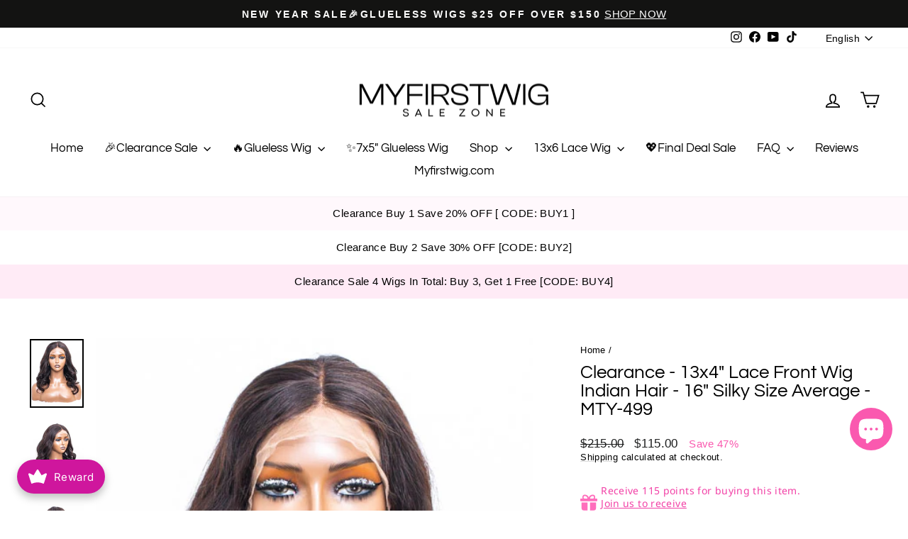

--- FILE ---
content_type: text/html; charset=utf-8
request_url: https://sale.myfirstwig.com/products/clearance-13x4-lace-front-wig-indian-hair-16-silky-size-average-mty-499
body_size: 74867
content:
<!doctype html>
<html class="no-js" lang="en" dir="ltr">
<head>
  <meta charset="utf-8">
  <meta http-equiv="X-UA-Compatible" content="IE=edge,chrome=1">
  <meta name="viewport" content="width=device-width,initial-scale=1">
  <meta name="theme-color" content="#111111">
  <link rel="canonical" href="https://sale.myfirstwig.com/products/clearance-13x4-lace-front-wig-indian-hair-16-silky-size-average-mty-499">
  <link rel="preconnect" href="https://cdn.shopify.com" crossorigin>
  <link rel="preconnect" href="https://fonts.shopifycdn.com" crossorigin>
  <link rel="dns-prefetch" href="https://productreviews.shopifycdn.com">
  <link rel="dns-prefetch" href="https://ajax.googleapis.com">
  <link rel="dns-prefetch" href="https://maps.googleapis.com">
  <link rel="dns-prefetch" href="https://maps.gstatic.com"><link rel="shortcut icon" href="//sale.myfirstwig.com/cdn/shop/files/myfirstwig_ico_32x32.jpg?v=1658294563" type="image/png" /><title>Clearance - 13x4&quot; Lace Front Wig Indian Hair - 16&quot; Silky Size Average 
&ndash; MyFirstWig Sale Zone
</title>
<meta name="description" content="Hair Color: Natural hair color Cap Construction: 13x4 Lace Front WigHair Length: 16 inch Hair Texture: SilkyHair Source: Indian HairHair Density: 130%Cap Size: Size Average"><meta property="og:site_name" content="MyFirstWig Sale Zone">
  <meta property="og:url" content="https://sale.myfirstwig.com/products/clearance-13x4-lace-front-wig-indian-hair-16-silky-size-average-mty-499">
  <meta property="og:title" content="Clearance - 13x4&quot; Lace Front Wig Indian Hair - 16&quot; Silky Size Average - MTY-499">
  <meta property="og:type" content="product">
  <meta property="og:description" content="Hair Color: Natural hair color Cap Construction: 13x4 Lace Front WigHair Length: 16 inch Hair Texture: SilkyHair Source: Indian HairHair Density: 130%Cap Size: Size Average"><meta property="og:image" content="http://sale.myfirstwig.com/cdn/shop/files/411A2519.jpg?v=1711962349">
    <meta property="og:image:secure_url" content="https://sale.myfirstwig.com/cdn/shop/files/411A2519.jpg?v=1711962349">
    <meta property="og:image:width" content="500">
    <meta property="og:image:height" content="637"><meta name="twitter:site" content="@">
  <meta name="twitter:card" content="summary_large_image">
  <meta name="twitter:title" content="Clearance - 13x4" Lace Front Wig Indian Hair - 16" Silky Size Average - MTY-499">
  <meta name="twitter:description" content="Hair Color: Natural hair color Cap Construction: 13x4 Lace Front WigHair Length: 16 inch Hair Texture: SilkyHair Source: Indian HairHair Density: 130%Cap Size: Size Average">
<script async crossorigin fetchpriority="high" src="/cdn/shopifycloud/importmap-polyfill/es-modules-shim.2.4.0.js"></script>
<script type="importmap">
{
  "imports": {
    "element.base-media": "//sale.myfirstwig.com/cdn/shop/t/8/assets/element.base-media.js?v=61305152781971747521760418175",
    "element.image.parallax": "//sale.myfirstwig.com/cdn/shop/t/8/assets/element.image.parallax.js?v=59188309605188605141760418175",
    "element.model": "//sale.myfirstwig.com/cdn/shop/t/8/assets/element.model.js?v=104979259955732717291760418176",
    "element.quantity-selector": "//sale.myfirstwig.com/cdn/shop/t/8/assets/element.quantity-selector.js?v=68208048201360514121760418176",
    "element.text.rte": "//sale.myfirstwig.com/cdn/shop/t/8/assets/element.text.rte.js?v=28194737298593644281760418176",
    "element.video": "//sale.myfirstwig.com/cdn/shop/t/8/assets/element.video.js?v=110560105447302630031760418177",
    "is-land": "//sale.myfirstwig.com/cdn/shop/t/8/assets/is-land.min.js?v=92343381495565747271760418206",
    "util.misc": "//sale.myfirstwig.com/cdn/shop/t/8/assets/util.misc.js?v=117964846174238173191760418219",
    "util.product-loader": "//sale.myfirstwig.com/cdn/shop/t/8/assets/util.product-loader.js?v=71947287259713254281760418219",
    "util.resource-loader": "//sale.myfirstwig.com/cdn/shop/t/8/assets/util.resource-loader.js?v=81301169148003274841760418220",
    "vendor.in-view": "//sale.myfirstwig.com/cdn/shop/t/8/assets/vendor.in-view.js?v=126891093837844970591760418220"
  }
}
</script><script type="module" src="//sale.myfirstwig.com/cdn/shop/t/8/assets/is-land.min.js?v=92343381495565747271760418206"></script>
<style data-shopify>@font-face {
  font-family: Questrial;
  font-weight: 400;
  font-style: normal;
  font-display: swap;
  src: url("//sale.myfirstwig.com/cdn/fonts/questrial/questrial_n4.66abac5d8209a647b4bf8089b0451928ef144c07.woff2") format("woff2"),
       url("//sale.myfirstwig.com/cdn/fonts/questrial/questrial_n4.e86c53e77682db9bf4b0ee2dd71f214dc16adda4.woff") format("woff");
}

  

  
  
  
</style><link href="//sale.myfirstwig.com/cdn/shop/t/8/assets/theme.css?v=121711122467781178481762327471" rel="stylesheet" type="text/css" media="all" />
<style data-shopify>:root {
    --typeHeaderPrimary: Questrial;
    --typeHeaderFallback: sans-serif;
    --typeHeaderSize: 31px;
    --typeHeaderWeight: 400;
    --typeHeaderLineHeight: 1;
    --typeHeaderSpacing: 0.0em;

    --typeBasePrimary:Helvetica;
    --typeBaseFallback:Arial, sans-serif;
    --typeBaseSize: 15px;
    --typeBaseWeight: 400;
    --typeBaseSpacing: 0.025em;
    --typeBaseLineHeight: 1.3;
    --typeBaselineHeightMinus01: 1.2;

    --typeCollectionTitle: 16px;

    --iconWeight: 4px;
    --iconLinecaps: miter;

    
        --buttonRadius: 3px;
    

    --colorGridOverlayOpacity: 0.2;
    --colorAnnouncement: #131312;
    --colorAnnouncementText: #ffffff;

    --colorBody: #ffffff;
    --colorBodyAlpha05: rgba(255, 255, 255, 0.05);
    --colorBodyDim: #f2f2f2;
    --colorBodyLightDim: #fafafa;
    --colorBodyMediumDim: #f5f5f5;


    --colorBorder: #b3b3b3;

    --colorBtnPrimary: #111111;
    --colorBtnPrimaryLight: #2b2b2b;
    --colorBtnPrimaryDim: #040404;
    --colorBtnPrimaryText: #ffffff;

    --colorCartDot: #fa59af;

    --colorDrawers: #ffffff;
    --colorDrawersDim: #f2f2f2;
    --colorDrawerBorder: #e5e5e5;
    --colorDrawerText: #000000;
    --colorDrawerTextDark: #000000;
    --colorDrawerButton: #111111;
    --colorDrawerButtonText: #ffffff;

    --colorFooter: #fff5fa;
    --colorFooterText: #000000;
    --colorFooterTextAlpha01: #000000;

    --colorGridOverlay: #000000;
    --colorGridOverlayOpacity: 0.1;

    --colorHeaderTextAlpha01: rgba(0, 0, 0, 0.1);

    --colorHeroText: #ffffff;

    --colorSmallImageBg: #ffffff;
    --colorLargeImageBg: #0f0f0f;

    --colorImageOverlay: #000000;
    --colorImageOverlayOpacity: 0.0;
    --colorImageOverlayTextShadow: 0.24;

    --colorLink: #000000;

    --colorModalBg: rgba(255, 255, 255, 0.6);

    --colorNav: #ffffff;
    --colorNavText: #000000;

    --colorPrice: #1c1d1d;

    --colorSaleTag: #fa59af;
    --colorSaleTagText: #ffffff;

    --colorTextBody: #000000;
    --colorTextBodyAlpha015: rgba(0, 0, 0, 0.15);
    --colorTextBodyAlpha005: rgba(0, 0, 0, 0.05);
    --colorTextBodyAlpha008: rgba(0, 0, 0, 0.08);
    --colorTextSavings: #fa59af;

    --urlIcoSelect: url(//sale.myfirstwig.com/cdn/shop/t/8/assets/ico-select.svg);
    --urlIcoSelectFooter: url(//sale.myfirstwig.com/cdn/shop/t/8/assets/ico-select-footer.svg);
    --urlIcoSelectWhite: url(//sale.myfirstwig.com/cdn/shop/t/8/assets/ico-select-white.svg);

    --grid-gutter: 17px;
    --drawer-gutter: 20px;

    --sizeChartMargin: 25px 0;
    --sizeChartIconMargin: 5px;

    --newsletterReminderPadding: 40px;

    /*Shop Pay Installments*/
    --color-body-text: #000000;
    --color-body: #ffffff;
    --color-bg: #ffffff;
    }

    .placeholder-content {
    background-image: linear-gradient(100deg, #ffffff 40%, #f7f7f7 63%, #ffffff 79%);
    }</style><script>
    document.documentElement.className = document.documentElement.className.replace('no-js', 'js');

    window.theme = window.theme || {};
    theme.routes = {
      home: "/",
      cart: "/cart.js",
      cartPage: "/cart",
      cartAdd: "/cart/add.js",
      cartChange: "/cart/change.js",
      search: "/search",
      predictiveSearch: "/search/suggest"
    };
    theme.strings = {
      soldOut: "Sold Out",
      unavailable: "Unavailable",
      inStockLabel: "In stock, ready to ship",
      oneStockLabel: "Low stock - [count] item left",
      otherStockLabel: "Low stock - [count] items left",
      willNotShipUntil: "Ready to ship [date]",
      willBeInStockAfter: "Back in stock [date]",
      waitingForStock: "Backordered, shipping soon",
      savePrice: "Save [saved_amount]",
      cartEmpty: "Your cart is currently empty.",
      cartTermsConfirmation: "You must agree with the terms and conditions of sales to check out",
      searchCollections: "Collections",
      searchPages: "Pages",
      searchArticles: "Articles",
      productFrom: "from ",
      maxQuantity: "You can only have [quantity] of [title] in your cart."
    };
    theme.settings = {
      cartType: "page",
      isCustomerTemplate: false,
      moneyFormat: "\u003cspan class=money\u003e${{amount}}\u003c\/span\u003e",
      saveType: "percent",
      productImageSize: "square",
      productImageCover: false,
      predictiveSearch: true,
      predictiveSearchType: null,
      predictiveSearchVendor: false,
      predictiveSearchPrice: true,
      quickView: true,
      themeName: 'Impulse',
      themeVersion: "8.1.0"
    };
  </script>

  <script>window.performance && window.performance.mark && window.performance.mark('shopify.content_for_header.start');</script><meta id="shopify-digital-wallet" name="shopify-digital-wallet" content="/56075616361/digital_wallets/dialog">
<meta name="shopify-checkout-api-token" content="0d46f8fac20f8675ab4d8d952db9662e">
<meta id="in-context-paypal-metadata" data-shop-id="56075616361" data-venmo-supported="false" data-environment="production" data-locale="en_US" data-paypal-v4="true" data-currency="USD">
<link rel="alternate" hreflang="x-default" href="https://sale.myfirstwig.com/products/clearance-13x4-lace-front-wig-indian-hair-16-silky-size-average-mty-499">
<link rel="alternate" hreflang="en" href="https://sale.myfirstwig.com/products/clearance-13x4-lace-front-wig-indian-hair-16-silky-size-average-mty-499">
<link rel="alternate" hreflang="de" href="https://sale.myfirstwig.com/de/products/clearance-13x4-lace-front-wig-indian-hair-16-silky-size-average-mty-499">
<link rel="alternate" type="application/json+oembed" href="https://sale.myfirstwig.com/products/clearance-13x4-lace-front-wig-indian-hair-16-silky-size-average-mty-499.oembed">
<script async="async" src="/checkouts/internal/preloads.js?locale=en-US"></script>
<script id="shopify-features" type="application/json">{"accessToken":"0d46f8fac20f8675ab4d8d952db9662e","betas":["rich-media-storefront-analytics"],"domain":"sale.myfirstwig.com","predictiveSearch":true,"shopId":56075616361,"locale":"en"}</script>
<script>var Shopify = Shopify || {};
Shopify.shop = "myfirstwigsale.myshopify.com";
Shopify.locale = "en";
Shopify.currency = {"active":"USD","rate":"1.0"};
Shopify.country = "US";
Shopify.theme = {"name":"251014 Updated Impulse theme","id":137524936809,"schema_name":"Impulse","schema_version":"8.1.0","theme_store_id":857,"role":"main"};
Shopify.theme.handle = "null";
Shopify.theme.style = {"id":null,"handle":null};
Shopify.cdnHost = "sale.myfirstwig.com/cdn";
Shopify.routes = Shopify.routes || {};
Shopify.routes.root = "/";</script>
<script type="module">!function(o){(o.Shopify=o.Shopify||{}).modules=!0}(window);</script>
<script>!function(o){function n(){var o=[];function n(){o.push(Array.prototype.slice.apply(arguments))}return n.q=o,n}var t=o.Shopify=o.Shopify||{};t.loadFeatures=n(),t.autoloadFeatures=n()}(window);</script>
<script id="shop-js-analytics" type="application/json">{"pageType":"product"}</script>
<script defer="defer" async type="module" src="//sale.myfirstwig.com/cdn/shopifycloud/shop-js/modules/v2/client.init-shop-cart-sync_BT-GjEfc.en.esm.js"></script>
<script defer="defer" async type="module" src="//sale.myfirstwig.com/cdn/shopifycloud/shop-js/modules/v2/chunk.common_D58fp_Oc.esm.js"></script>
<script defer="defer" async type="module" src="//sale.myfirstwig.com/cdn/shopifycloud/shop-js/modules/v2/chunk.modal_xMitdFEc.esm.js"></script>
<script type="module">
  await import("//sale.myfirstwig.com/cdn/shopifycloud/shop-js/modules/v2/client.init-shop-cart-sync_BT-GjEfc.en.esm.js");
await import("//sale.myfirstwig.com/cdn/shopifycloud/shop-js/modules/v2/chunk.common_D58fp_Oc.esm.js");
await import("//sale.myfirstwig.com/cdn/shopifycloud/shop-js/modules/v2/chunk.modal_xMitdFEc.esm.js");

  window.Shopify.SignInWithShop?.initShopCartSync?.({"fedCMEnabled":true,"windoidEnabled":true});

</script>
<script>(function() {
  var isLoaded = false;
  function asyncLoad() {
    if (isLoaded) return;
    isLoaded = true;
    var urls = ["\/\/cdn.shopify.com\/proxy\/d9d1c1b32c52f154742d88ab9c152a7f0bda0c784f47aca43881b44212c4824e\/obscure-escarpment-2240.herokuapp.com\/js\/best_custom_product_options.js?shop=myfirstwigsale.myshopify.com\u0026sp-cache-control=cHVibGljLCBtYXgtYWdlPTkwMA","https:\/\/joy.avada.io\/scripttag\/avada-joy-tracking.min.js?shop=myfirstwigsale.myshopify.com","https:\/\/d9fvwtvqz2fm1.cloudfront.net\/shop\/js\/discount-on-cart-pro.min.js?shop=myfirstwigsale.myshopify.com","https:\/\/chimpstatic.com\/mcjs-connected\/js\/users\/4208a86f409780314d6f88de7\/c1ac5288bfc15ed53eb77a012.js?shop=myfirstwigsale.myshopify.com"];
    for (var i = 0; i < urls.length; i++) {
      var s = document.createElement('script');
      s.type = 'text/javascript';
      s.async = true;
      s.src = urls[i];
      var x = document.getElementsByTagName('script')[0];
      x.parentNode.insertBefore(s, x);
    }
  };
  if(window.attachEvent) {
    window.attachEvent('onload', asyncLoad);
  } else {
    window.addEventListener('load', asyncLoad, false);
  }
})();</script>
<script id="__st">var __st={"a":56075616361,"offset":-21600,"reqid":"7d1eda0c-f104-4b49-a9bd-0cd9b4ccf42a-1769077823","pageurl":"sale.myfirstwig.com\/products\/clearance-13x4-lace-front-wig-indian-hair-16-silky-size-average-mty-499","u":"6ad18539050c","p":"product","rtyp":"product","rid":7194142474345};</script>
<script>window.ShopifyPaypalV4VisibilityTracking = true;</script>
<script id="captcha-bootstrap">!function(){'use strict';const t='contact',e='account',n='new_comment',o=[[t,t],['blogs',n],['comments',n],[t,'customer']],c=[[e,'customer_login'],[e,'guest_login'],[e,'recover_customer_password'],[e,'create_customer']],r=t=>t.map((([t,e])=>`form[action*='/${t}']:not([data-nocaptcha='true']) input[name='form_type'][value='${e}']`)).join(','),a=t=>()=>t?[...document.querySelectorAll(t)].map((t=>t.form)):[];function s(){const t=[...o],e=r(t);return a(e)}const i='password',u='form_key',d=['recaptcha-v3-token','g-recaptcha-response','h-captcha-response',i],f=()=>{try{return window.sessionStorage}catch{return}},m='__shopify_v',_=t=>t.elements[u];function p(t,e,n=!1){try{const o=window.sessionStorage,c=JSON.parse(o.getItem(e)),{data:r}=function(t){const{data:e,action:n}=t;return t[m]||n?{data:e,action:n}:{data:t,action:n}}(c);for(const[e,n]of Object.entries(r))t.elements[e]&&(t.elements[e].value=n);n&&o.removeItem(e)}catch(o){console.error('form repopulation failed',{error:o})}}const l='form_type',E='cptcha';function T(t){t.dataset[E]=!0}const w=window,h=w.document,L='Shopify',v='ce_forms',y='captcha';let A=!1;((t,e)=>{const n=(g='f06e6c50-85a8-45c8-87d0-21a2b65856fe',I='https://cdn.shopify.com/shopifycloud/storefront-forms-hcaptcha/ce_storefront_forms_captcha_hcaptcha.v1.5.2.iife.js',D={infoText:'Protected by hCaptcha',privacyText:'Privacy',termsText:'Terms'},(t,e,n)=>{const o=w[L][v],c=o.bindForm;if(c)return c(t,g,e,D).then(n);var r;o.q.push([[t,g,e,D],n]),r=I,A||(h.body.append(Object.assign(h.createElement('script'),{id:'captcha-provider',async:!0,src:r})),A=!0)});var g,I,D;w[L]=w[L]||{},w[L][v]=w[L][v]||{},w[L][v].q=[],w[L][y]=w[L][y]||{},w[L][y].protect=function(t,e){n(t,void 0,e),T(t)},Object.freeze(w[L][y]),function(t,e,n,w,h,L){const[v,y,A,g]=function(t,e,n){const i=e?o:[],u=t?c:[],d=[...i,...u],f=r(d),m=r(i),_=r(d.filter((([t,e])=>n.includes(e))));return[a(f),a(m),a(_),s()]}(w,h,L),I=t=>{const e=t.target;return e instanceof HTMLFormElement?e:e&&e.form},D=t=>v().includes(t);t.addEventListener('submit',(t=>{const e=I(t);if(!e)return;const n=D(e)&&!e.dataset.hcaptchaBound&&!e.dataset.recaptchaBound,o=_(e),c=g().includes(e)&&(!o||!o.value);(n||c)&&t.preventDefault(),c&&!n&&(function(t){try{if(!f())return;!function(t){const e=f();if(!e)return;const n=_(t);if(!n)return;const o=n.value;o&&e.removeItem(o)}(t);const e=Array.from(Array(32),(()=>Math.random().toString(36)[2])).join('');!function(t,e){_(t)||t.append(Object.assign(document.createElement('input'),{type:'hidden',name:u})),t.elements[u].value=e}(t,e),function(t,e){const n=f();if(!n)return;const o=[...t.querySelectorAll(`input[type='${i}']`)].map((({name:t})=>t)),c=[...d,...o],r={};for(const[a,s]of new FormData(t).entries())c.includes(a)||(r[a]=s);n.setItem(e,JSON.stringify({[m]:1,action:t.action,data:r}))}(t,e)}catch(e){console.error('failed to persist form',e)}}(e),e.submit())}));const S=(t,e)=>{t&&!t.dataset[E]&&(n(t,e.some((e=>e===t))),T(t))};for(const o of['focusin','change'])t.addEventListener(o,(t=>{const e=I(t);D(e)&&S(e,y())}));const B=e.get('form_key'),M=e.get(l),P=B&&M;t.addEventListener('DOMContentLoaded',(()=>{const t=y();if(P)for(const e of t)e.elements[l].value===M&&p(e,B);[...new Set([...A(),...v().filter((t=>'true'===t.dataset.shopifyCaptcha))])].forEach((e=>S(e,t)))}))}(h,new URLSearchParams(w.location.search),n,t,e,['guest_login'])})(!0,!0)}();</script>
<script integrity="sha256-4kQ18oKyAcykRKYeNunJcIwy7WH5gtpwJnB7kiuLZ1E=" data-source-attribution="shopify.loadfeatures" defer="defer" src="//sale.myfirstwig.com/cdn/shopifycloud/storefront/assets/storefront/load_feature-a0a9edcb.js" crossorigin="anonymous"></script>
<script data-source-attribution="shopify.dynamic_checkout.dynamic.init">var Shopify=Shopify||{};Shopify.PaymentButton=Shopify.PaymentButton||{isStorefrontPortableWallets:!0,init:function(){window.Shopify.PaymentButton.init=function(){};var t=document.createElement("script");t.src="https://sale.myfirstwig.com/cdn/shopifycloud/portable-wallets/latest/portable-wallets.en.js",t.type="module",document.head.appendChild(t)}};
</script>
<script data-source-attribution="shopify.dynamic_checkout.buyer_consent">
  function portableWalletsHideBuyerConsent(e){var t=document.getElementById("shopify-buyer-consent"),n=document.getElementById("shopify-subscription-policy-button");t&&n&&(t.classList.add("hidden"),t.setAttribute("aria-hidden","true"),n.removeEventListener("click",e))}function portableWalletsShowBuyerConsent(e){var t=document.getElementById("shopify-buyer-consent"),n=document.getElementById("shopify-subscription-policy-button");t&&n&&(t.classList.remove("hidden"),t.removeAttribute("aria-hidden"),n.addEventListener("click",e))}window.Shopify?.PaymentButton&&(window.Shopify.PaymentButton.hideBuyerConsent=portableWalletsHideBuyerConsent,window.Shopify.PaymentButton.showBuyerConsent=portableWalletsShowBuyerConsent);
</script>
<script>
  function portableWalletsCleanup(e){e&&e.src&&console.error("Failed to load portable wallets script "+e.src);var t=document.querySelectorAll("shopify-accelerated-checkout .shopify-payment-button__skeleton, shopify-accelerated-checkout-cart .wallet-cart-button__skeleton"),e=document.getElementById("shopify-buyer-consent");for(let e=0;e<t.length;e++)t[e].remove();e&&e.remove()}function portableWalletsNotLoadedAsModule(e){e instanceof ErrorEvent&&"string"==typeof e.message&&e.message.includes("import.meta")&&"string"==typeof e.filename&&e.filename.includes("portable-wallets")&&(window.removeEventListener("error",portableWalletsNotLoadedAsModule),window.Shopify.PaymentButton.failedToLoad=e,"loading"===document.readyState?document.addEventListener("DOMContentLoaded",window.Shopify.PaymentButton.init):window.Shopify.PaymentButton.init())}window.addEventListener("error",portableWalletsNotLoadedAsModule);
</script>

<script type="module" src="https://sale.myfirstwig.com/cdn/shopifycloud/portable-wallets/latest/portable-wallets.en.js" onError="portableWalletsCleanup(this)" crossorigin="anonymous"></script>
<script nomodule>
  document.addEventListener("DOMContentLoaded", portableWalletsCleanup);
</script>

<link id="shopify-accelerated-checkout-styles" rel="stylesheet" media="screen" href="https://sale.myfirstwig.com/cdn/shopifycloud/portable-wallets/latest/accelerated-checkout-backwards-compat.css" crossorigin="anonymous">
<style id="shopify-accelerated-checkout-cart">
        #shopify-buyer-consent {
  margin-top: 1em;
  display: inline-block;
  width: 100%;
}

#shopify-buyer-consent.hidden {
  display: none;
}

#shopify-subscription-policy-button {
  background: none;
  border: none;
  padding: 0;
  text-decoration: underline;
  font-size: inherit;
  cursor: pointer;
}

#shopify-subscription-policy-button::before {
  box-shadow: none;
}

      </style>

<script>window.performance && window.performance.mark && window.performance.mark('shopify.content_for_header.end');</script>

  <style data-shopify>
    :root {
      /* Root Variables */
      /* ========================= */
      --root-color-primary: #000000;
      --color-primary: #000000;
      --root-color-secondary: #ffffff;
      --color-secondary: #ffffff;
      --color-sale-tag: #fa59af;
      --color-sale-tag-text: #ffffff;
      --layout-section-padding-block: 3rem;
      --layout-section-padding-inline--md: 40px;
      --layout-section-max-inline-size: 1420px; 


      /* Text */
      /* ========================= */
      
      /* Body Font Styles */
      --element-text-font-family--body: Helvetica;
      --element-text-font-family-fallback--body: Arial, sans-serif;
      --element-text-font-weight--body: 400;
      --element-text-letter-spacing--body: 0.025em;
      --element-text-text-transform--body: none;

      /* Body Font Sizes */
      --element-text-font-size--body: initial;
      --element-text-font-size--body-xs: 11px;
      --element-text-font-size--body-sm: 13px;
      --element-text-font-size--body-md: 15px;
      --element-text-font-size--body-lg: 17px;
      
      /* Body Line Heights */
      --element-text-line-height--body: 1.3;

      /* Heading Font Styles */
      --element-text-font-family--heading: Questrial;
      --element-text-font-family-fallback--heading: sans-serif;
      --element-text-font-weight--heading: 400;
      --element-text-letter-spacing--heading: 0.0em;
      
       
      
      
      /* Heading Font Sizes */
      --element-text-font-size--heading-2xl: 47px;
      --element-text-font-size--heading-xl: 31px;
      --element-text-font-size--heading-lg: 25px;
      --element-text-font-size--heading-md: 23px;
      --element-text-font-size--heading-sm: 17px;
      --element-text-font-size--heading-xs: 15px;
      
      /* Heading Line Heights */
      --element-text-line-height--heading: 1;

      /* Buttons */
      /* ========================= */
      
          --element-button-radius: 3px;
      

      --element-button-padding-block: 12px;
      --element-button-text-transform: uppercase;
      --element-button-font-weight: 800;
      --element-button-font-size: max(calc(var(--typeBaseSize) - 4px), 13px);
      --element-button-letter-spacing: .3em;

      /* Base Color Variables */
      --element-button-color-primary: #111111;
      --element-button-color-secondary: #ffffff;
      --element-button-shade-border: 100%;

      /* Hover State Variables */
      --element-button-shade-background--hover: 0%;
      --element-button-shade-border--hover: 100%;

      /* Focus State Variables */
      --element-button-color-focus: var(--color-focus);

      /* Inputs */
      /* ========================= */
      
          --element-icon-radius: 3px;
      

      --element-input-font-size: var(--element-text-font-size--body-sm);
      --element-input-box-shadow-shade: 100%;

      /* Hover State Variables */
      --element-input-background-shade--hover: 0%;
      --element-input-box-shadow-spread-radius--hover: 1px;
    }

    @media only screen and (max-width: 768px) {
      :root {
        --element-button-font-size: max(calc(var(--typeBaseSize) - 5px), 11px);
      }
    }

    .element-radio {
        &:has(input[type='radio']:checked) {
          --element-button-color: var(--element-button-color-secondary);
        }
    }

    /* ATC Button Overrides */
    /* ========================= */

    .element-button[type="submit"],
    .element-button[type="submit"] .element-text,
    .element-button--shopify-payment-wrapper button {
      --element-button-padding-block: 13px;
      --element-button-padding-inline: 20px;
      --element-button-line-height: 1.42;
      --_font-size--body-md: var(--element-button-font-size);

      line-height: 1.42 !important;
    }

    /* When dynamic checkout is enabled */
    product-form:has(.element-button--shopify-payment-wrapper) {
      --element-button-color: #000000;

      .element-button[type="submit"],
      .element-button--shopify-payment-wrapper button {
        min-height: 50px !important;
      }

      .shopify-payment-button {
        margin: 0;
      }
    }

    /* Hover animation for non-angled buttons */
    body:not([data-button_style='angled']) .element-button[type="submit"] {
      position: relative;
      overflow: hidden;

      &:after {
        content: '';
        position: absolute;
        top: 0;
        left: 150%;
        width: 200%;
        height: 100%;
        transform: skewX(-20deg);
        background-image: linear-gradient(to right,transparent, rgba(255,255,255,.25),transparent);
      }

      &:hover:after {
        animation: shine 0.75s cubic-bezier(0.01, 0.56, 1, 1);
      }
    }

    /* ANGLED STYLE - ATC Button Overrides */
    /* ========================= */
    
    [data-button_style='angled'] {
      --element-button-shade-background--active: var(--element-button-shade-background);
      --element-button-shade-border--active: var(--element-button-shade-border);

      .element-button[type="submit"] {
        --_box-shadow: none;

        position: relative;
        max-width: 94%;
        border-top: 1px solid #111111;
        border-bottom: 1px solid #111111;
        
        &:before,
        &:after {
          content: '';
          position: absolute;
          display: block;
          top: -1px;
          bottom: -1px;
          width: 20px;
          transform: skewX(-12deg);
          background-color: #111111;
        }
        
        &:before {
          left: -6px;
        }
        
        &:after {
          right: -6px;
        }
      }

      /* When dynamic checkout is enabled */
      product-form:has(.element-button--shopify-payment-wrapper) {
        .element-button[type="submit"]:before,
        .element-button[type="submit"]:after {
          background-color: color-mix(in srgb,var(--_color-text) var(--_shade-background),var(--_color-background));
          border-top: 1px solid #111111;
          border-bottom: 1px solid #111111;
        }

        .element-button[type="submit"]:before {
          border-left: 1px solid #111111;
        }
        
        .element-button[type="submit"]:after {
          border-right: 1px solid #111111;
        }
      }

      .element-button--shopify-payment-wrapper {
        --_color-background: #111111;

        button:hover,
        button:before,
        button:after {
          background-color: color-mix(in srgb,var(--_color-text) var(--_shade-background),var(--_color-background)) !important;
        }

        button:not(button:focus-visible) {
          box-shadow: none !important;
        }
      }
    }
  </style>

  <script src="//sale.myfirstwig.com/cdn/shop/t/8/assets/vendor-scripts-v11.js" defer="defer"></script><script src="//sale.myfirstwig.com/cdn/shop/t/8/assets/theme.js?v=22325264162658116151760418218" defer="defer"></script>
<!-- BEGIN app block: shopify://apps/vo-product-options/blocks/embed-block/430cbd7b-bd20-4c16-ba41-db6f4c645164 --><script>var bcpo_product={"id":7194142474345,"title":"Clearance - 13x4\" Lace Front Wig Indian Hair - 16\" Silky Size Average - MTY-499","handle":"clearance-13x4-lace-front-wig-indian-hair-16-silky-size-average-mty-499","description":"Hair Color: Natural hair color \u003cbr\u003eCap Construction: 13x4 Lace Front Wig\u003cbr\u003eHair Length: 16 inch \u003cbr\u003eHair Texture: Silky\u003cbr\u003eHair Source: Indian Hair\u003cbr\u003eHair Density: 130%\u003cbr\u003eCap Size: Size Average\n\u003cdiv id=\"gtx-trans\" style=\"position: absolute; left: 109px; top: 88.375px;\"\u003e\n\u003cdiv class=\"gtx-trans-icon\"\u003e\u003c\/div\u003e\n\u003c\/div\u003e","published_at":"2024-04-01T04:06:01-05:00","created_at":"2024-04-01T04:05:22-05:00","vendor":"MyFirstWig Sale Zone","type":"","tags":["24\/48 hours shipping","Clearance Sale","Malaysian Hair Clearance Sale"],"price":11500,"price_min":11500,"price_max":11500,"available":false,"price_varies":false,"compare_at_price":21500,"compare_at_price_min":21500,"compare_at_price_max":21500,"compare_at_price_varies":false,"variants":[{"id":41224884486249,"title":"Simple Package (Box+Satin bag+Wig cap+CNE Delivery)","option1":"Simple Package (Box+Satin bag+Wig cap+CNE Delivery)","option2":null,"option3":null,"sku":null,"requires_shipping":true,"taxable":true,"featured_image":null,"available":false,"name":"Clearance - 13x4\" Lace Front Wig Indian Hair - 16\" Silky Size Average - MTY-499 - Simple Package (Box+Satin bag+Wig cap+CNE Delivery)","public_title":"Simple Package (Box+Satin bag+Wig cap+CNE Delivery)","options":["Simple Package (Box+Satin bag+Wig cap+CNE Delivery)"],"price":11500,"weight":0,"compare_at_price":21500,"inventory_management":"shopify","barcode":null,"requires_selling_plan":false,"selling_plan_allocations":[]}],"images":["\/\/sale.myfirstwig.com\/cdn\/shop\/files\/411A2519.jpg?v=1711962349","\/\/sale.myfirstwig.com\/cdn\/shop\/files\/411A2520.jpg?v=1711962349","\/\/sale.myfirstwig.com\/cdn\/shop\/files\/411A2521.jpg?v=1711962348","\/\/sale.myfirstwig.com\/cdn\/shop\/files\/411A2522.jpg?v=1711962348","\/\/sale.myfirstwig.com\/cdn\/shop\/files\/411A2523.jpg?v=1711962348"],"featured_image":"\/\/sale.myfirstwig.com\/cdn\/shop\/files\/411A2519.jpg?v=1711962349","options":["Package"],"media":[{"alt":null,"id":24043551981673,"position":1,"preview_image":{"aspect_ratio":0.785,"height":637,"width":500,"src":"\/\/sale.myfirstwig.com\/cdn\/shop\/files\/411A2519.jpg?v=1711962349"},"aspect_ratio":0.785,"height":637,"media_type":"image","src":"\/\/sale.myfirstwig.com\/cdn\/shop\/files\/411A2519.jpg?v=1711962349","width":500},{"alt":null,"id":24043552014441,"position":2,"preview_image":{"aspect_ratio":0.785,"height":637,"width":500,"src":"\/\/sale.myfirstwig.com\/cdn\/shop\/files\/411A2520.jpg?v=1711962349"},"aspect_ratio":0.785,"height":637,"media_type":"image","src":"\/\/sale.myfirstwig.com\/cdn\/shop\/files\/411A2520.jpg?v=1711962349","width":500},{"alt":null,"id":24043552047209,"position":3,"preview_image":{"aspect_ratio":0.785,"height":637,"width":500,"src":"\/\/sale.myfirstwig.com\/cdn\/shop\/files\/411A2521.jpg?v=1711962348"},"aspect_ratio":0.785,"height":637,"media_type":"image","src":"\/\/sale.myfirstwig.com\/cdn\/shop\/files\/411A2521.jpg?v=1711962348","width":500},{"alt":null,"id":24043552079977,"position":4,"preview_image":{"aspect_ratio":0.785,"height":637,"width":500,"src":"\/\/sale.myfirstwig.com\/cdn\/shop\/files\/411A2522.jpg?v=1711962348"},"aspect_ratio":0.785,"height":637,"media_type":"image","src":"\/\/sale.myfirstwig.com\/cdn\/shop\/files\/411A2522.jpg?v=1711962348","width":500},{"alt":null,"id":24043552112745,"position":5,"preview_image":{"aspect_ratio":0.785,"height":637,"width":500,"src":"\/\/sale.myfirstwig.com\/cdn\/shop\/files\/411A2523.jpg?v=1711962348"},"aspect_ratio":0.785,"height":637,"media_type":"image","src":"\/\/sale.myfirstwig.com\/cdn\/shop\/files\/411A2523.jpg?v=1711962348","width":500}],"requires_selling_plan":false,"selling_plan_groups":[],"content":"Hair Color: Natural hair color \u003cbr\u003eCap Construction: 13x4 Lace Front Wig\u003cbr\u003eHair Length: 16 inch \u003cbr\u003eHair Texture: Silky\u003cbr\u003eHair Source: Indian Hair\u003cbr\u003eHair Density: 130%\u003cbr\u003eCap Size: Size Average\n\u003cdiv id=\"gtx-trans\" style=\"position: absolute; left: 109px; top: 88.375px;\"\u003e\n\u003cdiv class=\"gtx-trans-icon\"\u003e\u003c\/div\u003e\n\u003c\/div\u003e"}; bcpo_product.options_with_values = [{"name":"Package","position":1,"values":["Simple Package (Box+Satin bag+Wig cap+CNE Delivery)"]}]; var bcpo_data={"product_id":"7157130821737","shopify_options":[{"type":"buttons","unique":"_7mfkzgida","required":"on"}],"virtual_options":[{"title":"Extra Customization (Extra 1-2 days)","type":"checkboxes","unique":"_lxjry1jjw","conditional_option":"","conditional_value":"","multiselect_operator":"","multiselect_number":"","values":[{"key":"Pre Cut Lace Service","price":"5"}]}]}; var bcpo_settings=bcpo_settings || {"fallback":"default","auto_select":"on","load_main_image":"on","replaceImage":"on","border_style":"square","tooltips":"show","sold_out_style":"transparent","theme":"light","jumbo_colors":"medium","jumbo_images":"medium","circle_swatches":"","inventory_style":"amazon","override_ajax":"on","add_price_addons":"on","theme2":"on","money_format2":"${{amount}} USD","money_format_without_currency":"${{amount}}","show_currency":"off","file_upload_warning":"off","global_auto_image_options":"","global_color_options":"","global_colors":[{"key":"","value":"ecf42f"}]};var inventory_quantity = [];inventory_quantity.push(0);if(bcpo_product) { for (var i = 0; i < bcpo_product.variants.length; i += 1) { bcpo_product.variants[i].inventory_quantity = inventory_quantity[i]; }}window.bcpo = window.bcpo || {}; bcpo.cart = {"note":null,"attributes":{},"original_total_price":0,"total_price":0,"total_discount":0,"total_weight":0.0,"item_count":0,"items":[],"requires_shipping":false,"currency":"USD","items_subtotal_price":0,"cart_level_discount_applications":[],"checkout_charge_amount":0}; bcpo.ogFormData = FormData; bcpo.money_with_currency_format = "\u003cspan class=money\u003e${{amount}} USD\u003c\/span\u003e";bcpo.money_format = "\u003cspan class=money\u003e${{amount}}\u003c\/span\u003e"; if (bcpo_settings) { bcpo_settings.shop_currency = "USD";} else { var bcpo_settings = {shop_currency: "USD" }; }</script>


<!-- END app block --><!-- BEGIN app block: shopify://apps/dr-stacked-discounts/blocks/instant-load/f428e1ae-8a34-4767-8189-f8339f3ab12b --><!-- For self-installation -->
<script>(() => {const installerKey = 'docapp-discount-auto-install'; const urlParams = new URLSearchParams(window.location.search); if (urlParams.get(installerKey)) {window.sessionStorage.setItem(installerKey, JSON.stringify({integrationId: urlParams.get('docapp-integration-id'), divClass: urlParams.get('docapp-install-class'), check: urlParams.get('docapp-check')}));}})();</script>
<script>(() => {const previewKey = 'docapp-discount-test'; const urlParams = new URLSearchParams(window.location.search); if (urlParams.get(previewKey)) {window.sessionStorage.setItem(previewKey, JSON.stringify({active: true, integrationId: urlParams.get('docapp-discount-inst-test')}));}})();</script>
<script>window.discountOnCartProAppBlock = true;</script>

<!-- App speed-up -->
<script id="docapp-discount-speedup">
    (() => { if (window.discountOnCartProAppLoaded) return; let script = document.createElement('script'); script.src = "https://d9fvwtvqz2fm1.cloudfront.net/shop/js/discount-on-cart-pro.min.js?shop=myfirstwigsale.myshopify.com"; document.getElementById('docapp-discount-speedup').after(script); })();
</script>


<!-- END app block --><!-- BEGIN app block: shopify://apps/meet-bot/blocks/onsite_kits/dd67cd18-41cc-486c-9db5-c3347b090728 --><script>
  (function () {
    function asyncLoad() {
      var urls = [
        `https:\/\/static.meetbot.com\/assets\/index-CR1MAHBL.js?account_id=0cv7oWEsGzwZsbZOPCYqww%3D%3D`,
      ];
      for (var i = 0; i < urls.length; i++) {
        var s = document.createElement('script');
        s.type = 'text/javascript';
        s.async = true;
        s.src = urls[i];
        var x = document.getElementsByTagName('script')[0];
        x.parentNode.insertBefore(s, x);
      }
    }
    if (window.attachEvent) {
      window.attachEvent('onload', asyncLoad);
    } else {
      window.addEventListener('load', asyncLoad, false);
    }
  })();
</script>


<!-- END app block --><!-- BEGIN app block: shopify://apps/blockify-fraud-filter/blocks/app_embed/2e3e0ba5-0e70-447a-9ec5-3bf76b5ef12e --> 
 
 
    <script>
        window.blockifyShopIdentifier = "myfirstwigsale.myshopify.com";
        window.ipBlockerMetafields = "{\"showOverlayByPass\":false,\"disableSpyExtensions\":false,\"blockUnknownBots\":false,\"activeApp\":true,\"blockByMetafield\":false,\"visitorAnalytic\":true,\"showWatermark\":true}";
        window.blockifyRules = null;
        window.ipblockerBlockTemplate = "{\"customCss\":\"#blockify---container{--bg-blockify: #fff;position:relative}#blockify---container::after{content:'';position:absolute;inset:0;background-repeat:no-repeat !important;background-size:cover !important;background:var(--bg-blockify);z-index:0}#blockify---container #blockify---container__inner{display:flex;flex-direction:column;align-items:center;position:relative;z-index:1}#blockify---container #blockify---container__inner #blockify-block-content{display:flex;flex-direction:column;align-items:center;text-align:center}#blockify---container #blockify---container__inner #blockify-block-content #blockify-block-superTitle{display:none !important}#blockify---container #blockify---container__inner #blockify-block-content #blockify-block-title{font-size:313%;font-weight:bold;margin-top:1em}@media only screen and (min-width: 768px) and (max-width: 1199px){#blockify---container #blockify---container__inner #blockify-block-content #blockify-block-title{font-size:188%}}@media only screen and (max-width: 767px){#blockify---container #blockify---container__inner #blockify-block-content #blockify-block-title{font-size:107%}}#blockify---container #blockify---container__inner #blockify-block-content #blockify-block-description{font-size:125%;margin:1.5em;line-height:1.5}@media only screen and (min-width: 768px) and (max-width: 1199px){#blockify---container #blockify---container__inner #blockify-block-content #blockify-block-description{font-size:88%}}@media only screen and (max-width: 767px){#blockify---container #blockify---container__inner #blockify-block-content #blockify-block-description{font-size:107%}}#blockify---container #blockify---container__inner #blockify-block-content #blockify-block-description #blockify-block-text-blink{display:none !important}#blockify---container #blockify---container__inner #blockify-logo-block-image{position:relative;width:550px;height:auto;max-height:300px}@media only screen and (max-width: 767px){#blockify---container #blockify---container__inner #blockify-logo-block-image{width:300px}}#blockify---container #blockify---container__inner #blockify-logo-block-image::before{content:'';display:block;padding-bottom:56.2%}#blockify---container #blockify---container__inner #blockify-logo-block-image img{position:absolute;top:0;left:0;width:100%;height:100%;object-fit:contain}\\n\",\"logoImage\":{\"active\":true,\"value\":\"https:\/\/apps-shopify.ipblocker.io\/s\/api\/uploads\/be2d78c3-0a3b-400a-b988-5741cfee91c1-myfirstwigofficialsalezonegluelesshumanhairwiglogof.jpg\"},\"title\":{\"active\":true,\"text\":\"Access Denied\",\"color\":\"#050505\"},\"superTitle\":{\"active\":false,\"text\":null,\"color\":null},\"description\":{\"active\":true,\"text\":\"The site owner may have set restrictions that prevent you from accessing the site. Please contact service@sale.myfirstwig.com for help.\",\"color\":\"#000000\"},\"background\":{\"active\":true,\"type\":\"1\",\"value\":\"#ffffff\"}}";

        
            window.blockifyProductCollections = [];
        
    </script>
<link href="https://cdn.shopify.com/extensions/019bde6c-6f74-71a0-9e52-4539429898f4/blockify-shopify-288/assets/blockify-embed.min.js" as="script" type="text/javascript" rel="preload"><link href="https://cdn.shopify.com/extensions/019bde6c-6f74-71a0-9e52-4539429898f4/blockify-shopify-288/assets/prevent-bypass-script.min.js" as="script" type="text/javascript" rel="preload">
<script type="text/javascript">
    window.blockifyBaseUrl = 'https://fraud.blockifyapp.com/s/api';
    window.blockifyPublicUrl = 'https://fraud.blockifyapp.com/s/api/public';
    window.bucketUrl = 'https://storage.synctrack.io/megamind-fraud';
    window.storefrontApiUrl  = 'https://fraud.blockifyapp.com/p/api';
</script>
<script type="text/javascript">
  window.blockifyChecking = true;
</script>
<script id="blockifyScriptByPass" type="text/javascript" src=https://cdn.shopify.com/extensions/019bde6c-6f74-71a0-9e52-4539429898f4/blockify-shopify-288/assets/prevent-bypass-script.min.js async></script>
<script id="blockifyScriptTag" type="text/javascript" src=https://cdn.shopify.com/extensions/019bde6c-6f74-71a0-9e52-4539429898f4/blockify-shopify-288/assets/blockify-embed.min.js async></script>


<!-- END app block --><script src="https://cdn.shopify.com/extensions/019bdf05-3e8a-7126-811b-a94f4a02d1f5/avada-joy-431/assets/joy-points-calculator-block.js" type="text/javascript" defer="defer"></script>
<script src="https://cdn.shopify.com/extensions/e8878072-2f6b-4e89-8082-94b04320908d/inbox-1254/assets/inbox-chat-loader.js" type="text/javascript" defer="defer"></script>
<script src="https://cdn.shopify.com/extensions/019bd967-c562-7ddb-90ed-985db7100bf5/best-custom-product-options-414/assets/best_custom_product_options.js" type="text/javascript" defer="defer"></script>
<link href="https://cdn.shopify.com/extensions/019bd967-c562-7ddb-90ed-985db7100bf5/best-custom-product-options-414/assets/bcpo-front.css" rel="stylesheet" type="text/css" media="all">
<script src="https://cdn.shopify.com/extensions/019bdf05-3e8a-7126-811b-a94f4a02d1f5/avada-joy-431/assets/avada-joy.js" type="text/javascript" defer="defer"></script>
<link href="https://monorail-edge.shopifysvc.com" rel="dns-prefetch">
<script>(function(){if ("sendBeacon" in navigator && "performance" in window) {try {var session_token_from_headers = performance.getEntriesByType('navigation')[0].serverTiming.find(x => x.name == '_s').description;} catch {var session_token_from_headers = undefined;}var session_cookie_matches = document.cookie.match(/_shopify_s=([^;]*)/);var session_token_from_cookie = session_cookie_matches && session_cookie_matches.length === 2 ? session_cookie_matches[1] : "";var session_token = session_token_from_headers || session_token_from_cookie || "";function handle_abandonment_event(e) {var entries = performance.getEntries().filter(function(entry) {return /monorail-edge.shopifysvc.com/.test(entry.name);});if (!window.abandonment_tracked && entries.length === 0) {window.abandonment_tracked = true;var currentMs = Date.now();var navigation_start = performance.timing.navigationStart;var payload = {shop_id: 56075616361,url: window.location.href,navigation_start,duration: currentMs - navigation_start,session_token,page_type: "product"};window.navigator.sendBeacon("https://monorail-edge.shopifysvc.com/v1/produce", JSON.stringify({schema_id: "online_store_buyer_site_abandonment/1.1",payload: payload,metadata: {event_created_at_ms: currentMs,event_sent_at_ms: currentMs}}));}}window.addEventListener('pagehide', handle_abandonment_event);}}());</script>
<script id="web-pixels-manager-setup">(function e(e,d,r,n,o){if(void 0===o&&(o={}),!Boolean(null===(a=null===(i=window.Shopify)||void 0===i?void 0:i.analytics)||void 0===a?void 0:a.replayQueue)){var i,a;window.Shopify=window.Shopify||{};var t=window.Shopify;t.analytics=t.analytics||{};var s=t.analytics;s.replayQueue=[],s.publish=function(e,d,r){return s.replayQueue.push([e,d,r]),!0};try{self.performance.mark("wpm:start")}catch(e){}var l=function(){var e={modern:/Edge?\/(1{2}[4-9]|1[2-9]\d|[2-9]\d{2}|\d{4,})\.\d+(\.\d+|)|Firefox\/(1{2}[4-9]|1[2-9]\d|[2-9]\d{2}|\d{4,})\.\d+(\.\d+|)|Chrom(ium|e)\/(9{2}|\d{3,})\.\d+(\.\d+|)|(Maci|X1{2}).+ Version\/(15\.\d+|(1[6-9]|[2-9]\d|\d{3,})\.\d+)([,.]\d+|)( \(\w+\)|)( Mobile\/\w+|) Safari\/|Chrome.+OPR\/(9{2}|\d{3,})\.\d+\.\d+|(CPU[ +]OS|iPhone[ +]OS|CPU[ +]iPhone|CPU IPhone OS|CPU iPad OS)[ +]+(15[._]\d+|(1[6-9]|[2-9]\d|\d{3,})[._]\d+)([._]\d+|)|Android:?[ /-](13[3-9]|1[4-9]\d|[2-9]\d{2}|\d{4,})(\.\d+|)(\.\d+|)|Android.+Firefox\/(13[5-9]|1[4-9]\d|[2-9]\d{2}|\d{4,})\.\d+(\.\d+|)|Android.+Chrom(ium|e)\/(13[3-9]|1[4-9]\d|[2-9]\d{2}|\d{4,})\.\d+(\.\d+|)|SamsungBrowser\/([2-9]\d|\d{3,})\.\d+/,legacy:/Edge?\/(1[6-9]|[2-9]\d|\d{3,})\.\d+(\.\d+|)|Firefox\/(5[4-9]|[6-9]\d|\d{3,})\.\d+(\.\d+|)|Chrom(ium|e)\/(5[1-9]|[6-9]\d|\d{3,})\.\d+(\.\d+|)([\d.]+$|.*Safari\/(?![\d.]+ Edge\/[\d.]+$))|(Maci|X1{2}).+ Version\/(10\.\d+|(1[1-9]|[2-9]\d|\d{3,})\.\d+)([,.]\d+|)( \(\w+\)|)( Mobile\/\w+|) Safari\/|Chrome.+OPR\/(3[89]|[4-9]\d|\d{3,})\.\d+\.\d+|(CPU[ +]OS|iPhone[ +]OS|CPU[ +]iPhone|CPU IPhone OS|CPU iPad OS)[ +]+(10[._]\d+|(1[1-9]|[2-9]\d|\d{3,})[._]\d+)([._]\d+|)|Android:?[ /-](13[3-9]|1[4-9]\d|[2-9]\d{2}|\d{4,})(\.\d+|)(\.\d+|)|Mobile Safari.+OPR\/([89]\d|\d{3,})\.\d+\.\d+|Android.+Firefox\/(13[5-9]|1[4-9]\d|[2-9]\d{2}|\d{4,})\.\d+(\.\d+|)|Android.+Chrom(ium|e)\/(13[3-9]|1[4-9]\d|[2-9]\d{2}|\d{4,})\.\d+(\.\d+|)|Android.+(UC? ?Browser|UCWEB|U3)[ /]?(15\.([5-9]|\d{2,})|(1[6-9]|[2-9]\d|\d{3,})\.\d+)\.\d+|SamsungBrowser\/(5\.\d+|([6-9]|\d{2,})\.\d+)|Android.+MQ{2}Browser\/(14(\.(9|\d{2,})|)|(1[5-9]|[2-9]\d|\d{3,})(\.\d+|))(\.\d+|)|K[Aa][Ii]OS\/(3\.\d+|([4-9]|\d{2,})\.\d+)(\.\d+|)/},d=e.modern,r=e.legacy,n=navigator.userAgent;return n.match(d)?"modern":n.match(r)?"legacy":"unknown"}(),u="modern"===l?"modern":"legacy",c=(null!=n?n:{modern:"",legacy:""})[u],f=function(e){return[e.baseUrl,"/wpm","/b",e.hashVersion,"modern"===e.buildTarget?"m":"l",".js"].join("")}({baseUrl:d,hashVersion:r,buildTarget:u}),m=function(e){var d=e.version,r=e.bundleTarget,n=e.surface,o=e.pageUrl,i=e.monorailEndpoint;return{emit:function(e){var a=e.status,t=e.errorMsg,s=(new Date).getTime(),l=JSON.stringify({metadata:{event_sent_at_ms:s},events:[{schema_id:"web_pixels_manager_load/3.1",payload:{version:d,bundle_target:r,page_url:o,status:a,surface:n,error_msg:t},metadata:{event_created_at_ms:s}}]});if(!i)return console&&console.warn&&console.warn("[Web Pixels Manager] No Monorail endpoint provided, skipping logging."),!1;try{return self.navigator.sendBeacon.bind(self.navigator)(i,l)}catch(e){}var u=new XMLHttpRequest;try{return u.open("POST",i,!0),u.setRequestHeader("Content-Type","text/plain"),u.send(l),!0}catch(e){return console&&console.warn&&console.warn("[Web Pixels Manager] Got an unhandled error while logging to Monorail."),!1}}}}({version:r,bundleTarget:l,surface:e.surface,pageUrl:self.location.href,monorailEndpoint:e.monorailEndpoint});try{o.browserTarget=l,function(e){var d=e.src,r=e.async,n=void 0===r||r,o=e.onload,i=e.onerror,a=e.sri,t=e.scriptDataAttributes,s=void 0===t?{}:t,l=document.createElement("script"),u=document.querySelector("head"),c=document.querySelector("body");if(l.async=n,l.src=d,a&&(l.integrity=a,l.crossOrigin="anonymous"),s)for(var f in s)if(Object.prototype.hasOwnProperty.call(s,f))try{l.dataset[f]=s[f]}catch(e){}if(o&&l.addEventListener("load",o),i&&l.addEventListener("error",i),u)u.appendChild(l);else{if(!c)throw new Error("Did not find a head or body element to append the script");c.appendChild(l)}}({src:f,async:!0,onload:function(){if(!function(){var e,d;return Boolean(null===(d=null===(e=window.Shopify)||void 0===e?void 0:e.analytics)||void 0===d?void 0:d.initialized)}()){var d=window.webPixelsManager.init(e)||void 0;if(d){var r=window.Shopify.analytics;r.replayQueue.forEach((function(e){var r=e[0],n=e[1],o=e[2];d.publishCustomEvent(r,n,o)})),r.replayQueue=[],r.publish=d.publishCustomEvent,r.visitor=d.visitor,r.initialized=!0}}},onerror:function(){return m.emit({status:"failed",errorMsg:"".concat(f," has failed to load")})},sri:function(e){var d=/^sha384-[A-Za-z0-9+/=]+$/;return"string"==typeof e&&d.test(e)}(c)?c:"",scriptDataAttributes:o}),m.emit({status:"loading"})}catch(e){m.emit({status:"failed",errorMsg:(null==e?void 0:e.message)||"Unknown error"})}}})({shopId: 56075616361,storefrontBaseUrl: "https://sale.myfirstwig.com",extensionsBaseUrl: "https://extensions.shopifycdn.com/cdn/shopifycloud/web-pixels-manager",monorailEndpoint: "https://monorail-edge.shopifysvc.com/unstable/produce_batch",surface: "storefront-renderer",enabledBetaFlags: ["2dca8a86"],webPixelsConfigList: [{"id":"1128628329","configuration":"{\"accountID\":\"BLOCKIFY_TRACKING-123\"}","eventPayloadVersion":"v1","runtimeContext":"STRICT","scriptVersion":"840d7e0c0a1f642e5638cfaa32e249d7","type":"APP","apiClientId":2309454,"privacyPurposes":["ANALYTICS","SALE_OF_DATA"],"dataSharingAdjustments":{"protectedCustomerApprovalScopes":["read_customer_address","read_customer_email","read_customer_name","read_customer_personal_data","read_customer_phone"]}},{"id":"891486313","configuration":"{\"accountID\":\"myfirstwigsale\"}","eventPayloadVersion":"v1","runtimeContext":"STRICT","scriptVersion":"5503eca56790d6863e31590c8c364ee3","type":"APP","apiClientId":12388204545,"privacyPurposes":["ANALYTICS","MARKETING","SALE_OF_DATA"],"dataSharingAdjustments":{"protectedCustomerApprovalScopes":["read_customer_email","read_customer_name","read_customer_personal_data","read_customer_phone"]}},{"id":"760578153","configuration":"{}","eventPayloadVersion":"v1","runtimeContext":"STRICT","scriptVersion":"97850fdd7fac520e74d87e9369f83928","type":"APP","apiClientId":5398951,"privacyPurposes":["ANALYTICS","MARKETING","SALE_OF_DATA"],"dataSharingAdjustments":{"protectedCustomerApprovalScopes":["read_customer_address","read_customer_email","read_customer_name","read_customer_personal_data","read_customer_phone"]}},{"id":"530481257","configuration":"{\"accountID\":\"facebook-web-pixel-live\",\"omegaFacebookData\":\"{\\\"listPixel\\\":[{\\\"id\\\":178378,\\\"pixel_id\\\":\\\"118920987949523\\\",\\\"shop\\\":\\\"myfirstwigsale.myshopify.com\\\",\\\"goal\\\":\\\"increase_sales\\\",\\\"title\\\":\\\"Facebook Pixel 250218\\\",\\\"status\\\":1,\\\"isMaster\\\":1,\\\"is_conversion_api\\\":1,\\\"test_event_code\\\":\\\"\\\",\\\"status_synced\\\":0,\\\"first_capi_enabled_at\\\":\\\"2025-02-17 11:37:10\\\",\\\"created_at\\\":\\\"2025-02-17 11:37:10\\\",\\\"updated_at\\\":\\\"2025-02-17 11:37:10\\\",\\\"market_id\\\":null}]}\"}","eventPayloadVersion":"v1","runtimeContext":"STRICT","scriptVersion":"f39b7114ae9e0865a340bb5ce365cc83","type":"APP","apiClientId":3325251,"privacyPurposes":["ANALYTICS","MARKETING","SALE_OF_DATA"],"dataSharingAdjustments":{"protectedCustomerApprovalScopes":["read_customer_address","read_customer_email","read_customer_name","read_customer_personal_data","read_customer_phone"]}},{"id":"470450281","configuration":"{\"accountId\":\"0cv7oWEsGzwZsbZOPCYqww==\"}","eventPayloadVersion":"v1","runtimeContext":"STRICT","scriptVersion":"51bc6488c2f9e2612fce2f075ef40fb1","type":"APP","apiClientId":75562778625,"privacyPurposes":["ANALYTICS","MARKETING","SALE_OF_DATA"],"dataSharingAdjustments":{"protectedCustomerApprovalScopes":["read_customer_address","read_customer_email","read_customer_name","read_customer_personal_data","read_customer_phone"]}},{"id":"359039081","configuration":"{\"config\":\"{\\\"google_tag_ids\\\":[\\\"G-WF1E2GN63B\\\",\\\"GT-KVFV8F9\\\",\\\"AW-10865294233\\\"],\\\"target_country\\\":\\\"US\\\",\\\"gtag_events\\\":[{\\\"type\\\":\\\"search\\\",\\\"action_label\\\":\\\"G-WF1E2GN63B\\\"},{\\\"type\\\":\\\"begin_checkout\\\",\\\"action_label\\\":\\\"G-WF1E2GN63B\\\"},{\\\"type\\\":\\\"view_item\\\",\\\"action_label\\\":[\\\"G-WF1E2GN63B\\\",\\\"MC-P9N5MDTJP6\\\"]},{\\\"type\\\":\\\"purchase\\\",\\\"action_label\\\":[\\\"G-WF1E2GN63B\\\",\\\"MC-P9N5MDTJP6\\\",\\\"AW-10865294233\\\/U0HQCMSTzdwYEJn3_Lwo\\\"]},{\\\"type\\\":\\\"page_view\\\",\\\"action_label\\\":[\\\"G-WF1E2GN63B\\\",\\\"MC-P9N5MDTJP6\\\"]},{\\\"type\\\":\\\"add_payment_info\\\",\\\"action_label\\\":\\\"G-WF1E2GN63B\\\"},{\\\"type\\\":\\\"add_to_cart\\\",\\\"action_label\\\":[\\\"G-WF1E2GN63B\\\",\\\"AW-10865294233\\\/Ntt8CI_5zs4DEJn3_Lwo\\\"]}],\\\"enable_monitoring_mode\\\":false}\"}","eventPayloadVersion":"v1","runtimeContext":"OPEN","scriptVersion":"b2a88bafab3e21179ed38636efcd8a93","type":"APP","apiClientId":1780363,"privacyPurposes":[],"dataSharingAdjustments":{"protectedCustomerApprovalScopes":["read_customer_address","read_customer_email","read_customer_name","read_customer_personal_data","read_customer_phone"]}},{"id":"289538153","configuration":"{\"pixelCode\":\"CNA0G83C77U5F0DKNBA0\"}","eventPayloadVersion":"v1","runtimeContext":"STRICT","scriptVersion":"22e92c2ad45662f435e4801458fb78cc","type":"APP","apiClientId":4383523,"privacyPurposes":["ANALYTICS","MARKETING","SALE_OF_DATA"],"dataSharingAdjustments":{"protectedCustomerApprovalScopes":["read_customer_address","read_customer_email","read_customer_name","read_customer_personal_data","read_customer_phone"]}},{"id":"26378345","eventPayloadVersion":"1","runtimeContext":"LAX","scriptVersion":"1","type":"CUSTOM","privacyPurposes":["ANALYTICS","MARKETING","SALE_OF_DATA"],"name":"Add to cart- Google"},{"id":"shopify-app-pixel","configuration":"{}","eventPayloadVersion":"v1","runtimeContext":"STRICT","scriptVersion":"0450","apiClientId":"shopify-pixel","type":"APP","privacyPurposes":["ANALYTICS","MARKETING"]},{"id":"shopify-custom-pixel","eventPayloadVersion":"v1","runtimeContext":"LAX","scriptVersion":"0450","apiClientId":"shopify-pixel","type":"CUSTOM","privacyPurposes":["ANALYTICS","MARKETING"]}],isMerchantRequest: false,initData: {"shop":{"name":"MyFirstWig Sale Zone","paymentSettings":{"currencyCode":"USD"},"myshopifyDomain":"myfirstwigsale.myshopify.com","countryCode":"CN","storefrontUrl":"https:\/\/sale.myfirstwig.com"},"customer":null,"cart":null,"checkout":null,"productVariants":[{"price":{"amount":115.0,"currencyCode":"USD"},"product":{"title":"Clearance - 13x4\" Lace Front Wig Indian Hair - 16\" Silky Size Average - MTY-499","vendor":"MyFirstWig Sale Zone","id":"7194142474345","untranslatedTitle":"Clearance - 13x4\" Lace Front Wig Indian Hair - 16\" Silky Size Average - MTY-499","url":"\/products\/clearance-13x4-lace-front-wig-indian-hair-16-silky-size-average-mty-499","type":""},"id":"41224884486249","image":{"src":"\/\/sale.myfirstwig.com\/cdn\/shop\/files\/411A2519.jpg?v=1711962349"},"sku":null,"title":"Simple Package (Box+Satin bag+Wig cap+CNE Delivery)","untranslatedTitle":"Simple Package (Box+Satin bag+Wig cap+CNE Delivery)"}],"purchasingCompany":null},},"https://sale.myfirstwig.com/cdn","fcfee988w5aeb613cpc8e4bc33m6693e112",{"modern":"","legacy":""},{"shopId":"56075616361","storefrontBaseUrl":"https:\/\/sale.myfirstwig.com","extensionBaseUrl":"https:\/\/extensions.shopifycdn.com\/cdn\/shopifycloud\/web-pixels-manager","surface":"storefront-renderer","enabledBetaFlags":"[\"2dca8a86\"]","isMerchantRequest":"false","hashVersion":"fcfee988w5aeb613cpc8e4bc33m6693e112","publish":"custom","events":"[[\"page_viewed\",{}],[\"product_viewed\",{\"productVariant\":{\"price\":{\"amount\":115.0,\"currencyCode\":\"USD\"},\"product\":{\"title\":\"Clearance - 13x4\\\" Lace Front Wig Indian Hair - 16\\\" Silky Size Average - MTY-499\",\"vendor\":\"MyFirstWig Sale Zone\",\"id\":\"7194142474345\",\"untranslatedTitle\":\"Clearance - 13x4\\\" Lace Front Wig Indian Hair - 16\\\" Silky Size Average - MTY-499\",\"url\":\"\/products\/clearance-13x4-lace-front-wig-indian-hair-16-silky-size-average-mty-499\",\"type\":\"\"},\"id\":\"41224884486249\",\"image\":{\"src\":\"\/\/sale.myfirstwig.com\/cdn\/shop\/files\/411A2519.jpg?v=1711962349\"},\"sku\":null,\"title\":\"Simple Package (Box+Satin bag+Wig cap+CNE Delivery)\",\"untranslatedTitle\":\"Simple Package (Box+Satin bag+Wig cap+CNE Delivery)\"}}]]"});</script><script>
  window.ShopifyAnalytics = window.ShopifyAnalytics || {};
  window.ShopifyAnalytics.meta = window.ShopifyAnalytics.meta || {};
  window.ShopifyAnalytics.meta.currency = 'USD';
  var meta = {"product":{"id":7194142474345,"gid":"gid:\/\/shopify\/Product\/7194142474345","vendor":"MyFirstWig Sale Zone","type":"","handle":"clearance-13x4-lace-front-wig-indian-hair-16-silky-size-average-mty-499","variants":[{"id":41224884486249,"price":11500,"name":"Clearance - 13x4\" Lace Front Wig Indian Hair - 16\" Silky Size Average - MTY-499 - Simple Package (Box+Satin bag+Wig cap+CNE Delivery)","public_title":"Simple Package (Box+Satin bag+Wig cap+CNE Delivery)","sku":null}],"remote":false},"page":{"pageType":"product","resourceType":"product","resourceId":7194142474345,"requestId":"7d1eda0c-f104-4b49-a9bd-0cd9b4ccf42a-1769077823"}};
  for (var attr in meta) {
    window.ShopifyAnalytics.meta[attr] = meta[attr];
  }
</script>
<script class="analytics">
  (function () {
    var customDocumentWrite = function(content) {
      var jquery = null;

      if (window.jQuery) {
        jquery = window.jQuery;
      } else if (window.Checkout && window.Checkout.$) {
        jquery = window.Checkout.$;
      }

      if (jquery) {
        jquery('body').append(content);
      }
    };

    var hasLoggedConversion = function(token) {
      if (token) {
        return document.cookie.indexOf('loggedConversion=' + token) !== -1;
      }
      return false;
    }

    var setCookieIfConversion = function(token) {
      if (token) {
        var twoMonthsFromNow = new Date(Date.now());
        twoMonthsFromNow.setMonth(twoMonthsFromNow.getMonth() + 2);

        document.cookie = 'loggedConversion=' + token + '; expires=' + twoMonthsFromNow;
      }
    }

    var trekkie = window.ShopifyAnalytics.lib = window.trekkie = window.trekkie || [];
    if (trekkie.integrations) {
      return;
    }
    trekkie.methods = [
      'identify',
      'page',
      'ready',
      'track',
      'trackForm',
      'trackLink'
    ];
    trekkie.factory = function(method) {
      return function() {
        var args = Array.prototype.slice.call(arguments);
        args.unshift(method);
        trekkie.push(args);
        return trekkie;
      };
    };
    for (var i = 0; i < trekkie.methods.length; i++) {
      var key = trekkie.methods[i];
      trekkie[key] = trekkie.factory(key);
    }
    trekkie.load = function(config) {
      trekkie.config = config || {};
      trekkie.config.initialDocumentCookie = document.cookie;
      var first = document.getElementsByTagName('script')[0];
      var script = document.createElement('script');
      script.type = 'text/javascript';
      script.onerror = function(e) {
        var scriptFallback = document.createElement('script');
        scriptFallback.type = 'text/javascript';
        scriptFallback.onerror = function(error) {
                var Monorail = {
      produce: function produce(monorailDomain, schemaId, payload) {
        var currentMs = new Date().getTime();
        var event = {
          schema_id: schemaId,
          payload: payload,
          metadata: {
            event_created_at_ms: currentMs,
            event_sent_at_ms: currentMs
          }
        };
        return Monorail.sendRequest("https://" + monorailDomain + "/v1/produce", JSON.stringify(event));
      },
      sendRequest: function sendRequest(endpointUrl, payload) {
        // Try the sendBeacon API
        if (window && window.navigator && typeof window.navigator.sendBeacon === 'function' && typeof window.Blob === 'function' && !Monorail.isIos12()) {
          var blobData = new window.Blob([payload], {
            type: 'text/plain'
          });

          if (window.navigator.sendBeacon(endpointUrl, blobData)) {
            return true;
          } // sendBeacon was not successful

        } // XHR beacon

        var xhr = new XMLHttpRequest();

        try {
          xhr.open('POST', endpointUrl);
          xhr.setRequestHeader('Content-Type', 'text/plain');
          xhr.send(payload);
        } catch (e) {
          console.log(e);
        }

        return false;
      },
      isIos12: function isIos12() {
        return window.navigator.userAgent.lastIndexOf('iPhone; CPU iPhone OS 12_') !== -1 || window.navigator.userAgent.lastIndexOf('iPad; CPU OS 12_') !== -1;
      }
    };
    Monorail.produce('monorail-edge.shopifysvc.com',
      'trekkie_storefront_load_errors/1.1',
      {shop_id: 56075616361,
      theme_id: 137524936809,
      app_name: "storefront",
      context_url: window.location.href,
      source_url: "//sale.myfirstwig.com/cdn/s/trekkie.storefront.1bbfab421998800ff09850b62e84b8915387986d.min.js"});

        };
        scriptFallback.async = true;
        scriptFallback.src = '//sale.myfirstwig.com/cdn/s/trekkie.storefront.1bbfab421998800ff09850b62e84b8915387986d.min.js';
        first.parentNode.insertBefore(scriptFallback, first);
      };
      script.async = true;
      script.src = '//sale.myfirstwig.com/cdn/s/trekkie.storefront.1bbfab421998800ff09850b62e84b8915387986d.min.js';
      first.parentNode.insertBefore(script, first);
    };
    trekkie.load(
      {"Trekkie":{"appName":"storefront","development":false,"defaultAttributes":{"shopId":56075616361,"isMerchantRequest":null,"themeId":137524936809,"themeCityHash":"1388474608132471022","contentLanguage":"en","currency":"USD","eventMetadataId":"d6f492ff-d8e0-4903-bc3c-852f818f6834"},"isServerSideCookieWritingEnabled":true,"monorailRegion":"shop_domain","enabledBetaFlags":["65f19447"]},"Session Attribution":{},"S2S":{"facebookCapiEnabled":false,"source":"trekkie-storefront-renderer","apiClientId":580111}}
    );

    var loaded = false;
    trekkie.ready(function() {
      if (loaded) return;
      loaded = true;

      window.ShopifyAnalytics.lib = window.trekkie;

      var originalDocumentWrite = document.write;
      document.write = customDocumentWrite;
      try { window.ShopifyAnalytics.merchantGoogleAnalytics.call(this); } catch(error) {};
      document.write = originalDocumentWrite;

      window.ShopifyAnalytics.lib.page(null,{"pageType":"product","resourceType":"product","resourceId":7194142474345,"requestId":"7d1eda0c-f104-4b49-a9bd-0cd9b4ccf42a-1769077823","shopifyEmitted":true});

      var match = window.location.pathname.match(/checkouts\/(.+)\/(thank_you|post_purchase)/)
      var token = match? match[1]: undefined;
      if (!hasLoggedConversion(token)) {
        setCookieIfConversion(token);
        window.ShopifyAnalytics.lib.track("Viewed Product",{"currency":"USD","variantId":41224884486249,"productId":7194142474345,"productGid":"gid:\/\/shopify\/Product\/7194142474345","name":"Clearance - 13x4\" Lace Front Wig Indian Hair - 16\" Silky Size Average - MTY-499 - Simple Package (Box+Satin bag+Wig cap+CNE Delivery)","price":"115.00","sku":null,"brand":"MyFirstWig Sale Zone","variant":"Simple Package (Box+Satin bag+Wig cap+CNE Delivery)","category":"","nonInteraction":true,"remote":false},undefined,undefined,{"shopifyEmitted":true});
      window.ShopifyAnalytics.lib.track("monorail:\/\/trekkie_storefront_viewed_product\/1.1",{"currency":"USD","variantId":41224884486249,"productId":7194142474345,"productGid":"gid:\/\/shopify\/Product\/7194142474345","name":"Clearance - 13x4\" Lace Front Wig Indian Hair - 16\" Silky Size Average - MTY-499 - Simple Package (Box+Satin bag+Wig cap+CNE Delivery)","price":"115.00","sku":null,"brand":"MyFirstWig Sale Zone","variant":"Simple Package (Box+Satin bag+Wig cap+CNE Delivery)","category":"","nonInteraction":true,"remote":false,"referer":"https:\/\/sale.myfirstwig.com\/products\/clearance-13x4-lace-front-wig-indian-hair-16-silky-size-average-mty-499"});
      }
    });


        var eventsListenerScript = document.createElement('script');
        eventsListenerScript.async = true;
        eventsListenerScript.src = "//sale.myfirstwig.com/cdn/shopifycloud/storefront/assets/shop_events_listener-3da45d37.js";
        document.getElementsByTagName('head')[0].appendChild(eventsListenerScript);

})();</script>
  <script>
  if (!window.ga || (window.ga && typeof window.ga !== 'function')) {
    window.ga = function ga() {
      (window.ga.q = window.ga.q || []).push(arguments);
      if (window.Shopify && window.Shopify.analytics && typeof window.Shopify.analytics.publish === 'function') {
        window.Shopify.analytics.publish("ga_stub_called", {}, {sendTo: "google_osp_migration"});
      }
      console.error("Shopify's Google Analytics stub called with:", Array.from(arguments), "\nSee https://help.shopify.com/manual/promoting-marketing/pixels/pixel-migration#google for more information.");
    };
    if (window.Shopify && window.Shopify.analytics && typeof window.Shopify.analytics.publish === 'function') {
      window.Shopify.analytics.publish("ga_stub_initialized", {}, {sendTo: "google_osp_migration"});
    }
  }
</script>
<script
  defer
  src="https://sale.myfirstwig.com/cdn/shopifycloud/perf-kit/shopify-perf-kit-3.0.4.min.js"
  data-application="storefront-renderer"
  data-shop-id="56075616361"
  data-render-region="gcp-us-central1"
  data-page-type="product"
  data-theme-instance-id="137524936809"
  data-theme-name="Impulse"
  data-theme-version="8.1.0"
  data-monorail-region="shop_domain"
  data-resource-timing-sampling-rate="10"
  data-shs="true"
  data-shs-beacon="true"
  data-shs-export-with-fetch="true"
  data-shs-logs-sample-rate="1"
  data-shs-beacon-endpoint="https://sale.myfirstwig.com/api/collect"
></script>
</head>

<body class="template-product" data-center-text="false" data-button_style="round-slight" data-type_header_capitalize="false" data-type_headers_align_text="true" data-type_product_capitalize="false" data-swatch_style="round" >

  <a class="in-page-link visually-hidden skip-link" href="#MainContent">Skip to content</a>

  <div id="PageContainer" class="page-container">
    <div class="transition-body"><!-- BEGIN sections: header-group -->
<div id="shopify-section-sections--17621858746473__announcement" class="shopify-section shopify-section-group-header-group"><style></style>
  <div class="announcement-bar">
    <div class="page-width">
      <div class="slideshow-wrapper">
        <button type="button" class="visually-hidden slideshow__pause" data-id="sections--17621858746473__announcement" aria-live="polite">
          <span class="slideshow__pause-stop">
            <svg aria-hidden="true" focusable="false" role="presentation" class="icon icon-pause" viewBox="0 0 10 13"><path d="M0 0h3v13H0zm7 0h3v13H7z" fill-rule="evenodd"/></svg>
            <span class="icon__fallback-text">Pause slideshow</span>
          </span>
          <span class="slideshow__pause-play">
            <svg aria-hidden="true" focusable="false" role="presentation" class="icon icon-play" viewBox="18.24 17.35 24.52 28.3"><path fill="#323232" d="M22.1 19.151v25.5l20.4-13.489-20.4-12.011z"/></svg>
            <span class="icon__fallback-text">Play slideshow</span>
          </span>
        </button>

        <div
          id="AnnouncementSlider"
          class="announcement-slider"
          data-compact="true"
          data-block-count="1"><div
                id="AnnouncementSlide-announcement-0"
                class="announcement-slider__slide"
                data-index="0"
                
              ><a class="announcement-link" href="/collections/4x4-5x5-glueless-closure-wig"><span class="announcement-text">New Year Sale🎉Glueless Wigs $25 OFF Over $150</span><span class="announcement-link-text">SHOP NOW</span></a></div></div>
      </div>
    </div>
  </div>




<style> #shopify-section-sections--17621858746473__announcement .announcement-bar {font-size: 15px;} @media (max-width: 767px) {#shopify-section-sections--17621858746473__announcement .announcement-bar {font-size: 14px; }} </style></div><div id="shopify-section-sections--17621858746473__header" class="shopify-section shopify-section-group-header-group">

<div id="NavDrawer" class="drawer drawer--left">
  <div class="drawer__contents">
    <div class="drawer__fixed-header">
      <div class="drawer__header appear-animation appear-delay-1">
        <div class="h2 drawer__title"></div>
        <div class="drawer__close">
          <button type="button" class="drawer__close-button js-drawer-close">
            <svg aria-hidden="true" focusable="false" role="presentation" class="icon icon-close" viewBox="0 0 64 64"><title>icon-X</title><path d="m19 17.61 27.12 27.13m0-27.12L19 44.74"/></svg>
            <span class="icon__fallback-text">Close menu</span>
          </button>
        </div>
      </div>
    </div>
    <div class="drawer__scrollable">
      <ul class="mobile-nav mobile-nav--heading-style" role="navigation" aria-label="Primary"><li class="mobile-nav__item appear-animation appear-delay-2"><a href="/" class="mobile-nav__link mobile-nav__link--top-level">Home</a></li><li class="mobile-nav__item appear-animation appear-delay-3"><div class="mobile-nav__has-sublist"><a href="/collections/clearance-sale"
                    class="mobile-nav__link mobile-nav__link--top-level"
                    id="Label-collections-clearance-sale2"
                    >
                    🎉Clearance Sale
                  </a>
                  <div class="mobile-nav__toggle">
                    <button type="button"
                      aria-controls="Linklist-collections-clearance-sale2"
                      aria-labelledby="Label-collections-clearance-sale2"
                      class="collapsible-trigger collapsible--auto-height"><span class="collapsible-trigger__icon collapsible-trigger__icon--open" role="presentation">
  <svg aria-hidden="true" focusable="false" role="presentation" class="icon icon--wide icon-chevron-down" viewBox="0 0 28 16"><path d="m1.57 1.59 12.76 12.77L27.1 1.59" stroke-width="2" stroke="#000" fill="none"/></svg>
</span>
</button>
                  </div></div><div id="Linklist-collections-clearance-sale2"
                class="mobile-nav__sublist collapsible-content collapsible-content--all"
                >
                <div class="collapsible-content__inner">
                  <ul class="mobile-nav__sublist"><li class="mobile-nav__item">
                        <div class="mobile-nav__child-item"><a href="https://sale.myfirstwig.com/collections/black-friday-sale-cyber-monday-sale-clearance-sale-bogo"
                              class="mobile-nav__link"
                              id="Sublabel-https-sale-myfirstwig-com-collections-black-friday-sale-cyber-monday-sale-clearance-sale-bogo1"
                              >
                              All Clearance Sale
                            </a></div></li><li class="mobile-nav__item">
                        <div class="mobile-nav__child-item"><a href="/collections/malaysian-hair-clearance-sale"
                              class="mobile-nav__link"
                              id="Sublabel-collections-malaysian-hair-clearance-sale2"
                              >
                              Malaysian Hair Clearance
                            </a></div></li><li class="mobile-nav__item">
                        <div class="mobile-nav__child-item"><a href="/collections/indian-hair-clearance-sale"
                              class="mobile-nav__link"
                              id="Sublabel-collections-indian-hair-clearance-sale3"
                              >
                              Indian Hair Clearance Sale
                            </a></div></li><li class="mobile-nav__item">
                        <div class="mobile-nav__child-item"><a href="/collections/bob-wigs-clearance-sale"
                              class="mobile-nav__link"
                              id="Sublabel-collections-bob-wigs-clearance-sale4"
                              >
                              💖Bob Flash Sale $88
                            </a></div></li><li class="mobile-nav__item">
                        <div class="mobile-nav__child-item"><a href="/collections/clearance-sale-13x6"
                              class="mobile-nav__link"
                              id="Sublabel-collections-clearance-sale-13x65"
                              >
                              13X6 Lace Wig Clearance 
                            </a></div></li><li class="mobile-nav__item">
                        <div class="mobile-nav__child-item"><a href="/collections/clearance-size-2"
                              class="mobile-nav__link"
                              id="Sublabel-collections-clearance-size-26"
                              >
                              Size 2 Clearance
                            </a></div></li><li class="mobile-nav__item">
                        <div class="mobile-nav__child-item"><a href="/collections/headband-wig-clearance"
                              class="mobile-nav__link"
                              id="Sublabel-collections-headband-wig-clearance7"
                              >
                              Headband Wig Clearance
                            </a></div></li></ul>
                </div>
              </div></li><li class="mobile-nav__item appear-animation appear-delay-4"><div class="mobile-nav__has-sublist"><a href="/collections/4x4-5x5-glueless-closure-wig"
                    class="mobile-nav__link mobile-nav__link--top-level"
                    id="Label-collections-4x4-5x5-glueless-closure-wig3"
                    >
                    🔥Glueless Wig
                  </a>
                  <div class="mobile-nav__toggle">
                    <button type="button"
                      aria-controls="Linklist-collections-4x4-5x5-glueless-closure-wig3"
                      aria-labelledby="Label-collections-4x4-5x5-glueless-closure-wig3"
                      class="collapsible-trigger collapsible--auto-height"><span class="collapsible-trigger__icon collapsible-trigger__icon--open" role="presentation">
  <svg aria-hidden="true" focusable="false" role="presentation" class="icon icon--wide icon-chevron-down" viewBox="0 0 28 16"><path d="m1.57 1.59 12.76 12.77L27.1 1.59" stroke-width="2" stroke="#000" fill="none"/></svg>
</span>
</button>
                  </div></div><div id="Linklist-collections-4x4-5x5-glueless-closure-wig3"
                class="mobile-nav__sublist collapsible-content collapsible-content--all"
                >
                <div class="collapsible-content__inner">
                  <ul class="mobile-nav__sublist"><li class="mobile-nav__item">
                        <div class="mobile-nav__child-item"><a href="/collections/2025-holiday-christmas-final-deal-sale"
                              class="mobile-nav__link"
                              id="Sublabel-collections-2025-holiday-christmas-final-deal-sale1"
                              >
                              ⚡Final Deal Sale
                            </a></div></li><li class="mobile-nav__item">
                        <div class="mobile-nav__child-item"><a href="/products/hd-swiss-lace-knotless-5x5-wear-go-glueless-wig-hsk001"
                              class="mobile-nav__link"
                              id="Sublabel-products-hd-swiss-lace-knotless-5x5-wear-go-glueless-wig-hsk0012"
                              >
                              Malaysian HD Swiss Lace Glueless Wig
                            </a></div></li><li class="mobile-nav__item">
                        <div class="mobile-nav__child-item"><a href="/products/design-your-own-wig-custom-wig-order"
                              class="mobile-nav__link"
                              id="Sublabel-products-design-your-own-wig-custom-wig-order3"
                              >
                              👑Custom Wig
                            </a></div></li></ul>
                </div>
              </div></li><li class="mobile-nav__item appear-animation appear-delay-5"><a href="/collections/7x5-parting-max-glueless-wig" class="mobile-nav__link mobile-nav__link--top-level">✨7x5" Glueless Wig</a></li><li class="mobile-nav__item appear-animation appear-delay-6"><div class="mobile-nav__has-sublist"><a href="/collections/4x4-5x5-glueless-closure-wig"
                    class="mobile-nav__link mobile-nav__link--top-level"
                    id="Label-collections-4x4-5x5-glueless-closure-wig5"
                    >
                    Shop
                  </a>
                  <div class="mobile-nav__toggle">
                    <button type="button"
                      aria-controls="Linklist-collections-4x4-5x5-glueless-closure-wig5"
                      aria-labelledby="Label-collections-4x4-5x5-glueless-closure-wig5"
                      class="collapsible-trigger collapsible--auto-height"><span class="collapsible-trigger__icon collapsible-trigger__icon--open" role="presentation">
  <svg aria-hidden="true" focusable="false" role="presentation" class="icon icon--wide icon-chevron-down" viewBox="0 0 28 16"><path d="m1.57 1.59 12.76 12.77L27.1 1.59" stroke-width="2" stroke="#000" fill="none"/></svg>
</span>
</button>
                  </div></div><div id="Linklist-collections-4x4-5x5-glueless-closure-wig5"
                class="mobile-nav__sublist collapsible-content collapsible-content--all"
                >
                <div class="collapsible-content__inner">
                  <ul class="mobile-nav__sublist"><li class="mobile-nav__item">
                        <div class="mobile-nav__child-item"><a href="/collections/myfirstwig-glueless-wig-sale-zone"
                              class="mobile-nav__link"
                              id="Sublabel-collections-myfirstwig-glueless-wig-sale-zone1"
                              >
                              BY CAP
                            </a><button type="button"
                              aria-controls="Sublinklist-collections-4x4-5x5-glueless-closure-wig5-collections-myfirstwig-glueless-wig-sale-zone1"
                              aria-labelledby="Sublabel-collections-myfirstwig-glueless-wig-sale-zone1"
                              class="collapsible-trigger"><span class="collapsible-trigger__icon collapsible-trigger__icon--circle collapsible-trigger__icon--open" role="presentation">
  <svg aria-hidden="true" focusable="false" role="presentation" class="icon icon--wide icon-chevron-down" viewBox="0 0 28 16"><path d="m1.57 1.59 12.76 12.77L27.1 1.59" stroke-width="2" stroke="#000" fill="none"/></svg>
</span>
</button></div><div
                            id="Sublinklist-collections-4x4-5x5-glueless-closure-wig5-collections-myfirstwig-glueless-wig-sale-zone1"
                            aria-labelledby="Sublabel-collections-myfirstwig-glueless-wig-sale-zone1"
                            class="mobile-nav__sublist collapsible-content collapsible-content--all"
                            >
                            <div class="collapsible-content__inner">
                              <ul class="mobile-nav__grandchildlist"><li class="mobile-nav__item">
                                    <a href="/collections/4x4-5x5-glueless-closure-wig" class="mobile-nav__link">
                                      Glueless Closure Wig
                                    </a>
                                  </li><li class="mobile-nav__item">
                                    <a href="/collections/lace-front-wig" class="mobile-nav__link">
                                      13x6 Lace Front Wig
                                    </a>
                                  </li><li class="mobile-nav__item">
                                    <a href="/collections/7x5-parting-max-glueless-wig" class="mobile-nav__link">
                                      C-Shape Ear Fit 7x5" Glueless Wig 180% Density
                                    </a>
                                  </li><li class="mobile-nav__item">
                                    <a href="/collections/360-invisi-strap-lace-wig" class="mobile-nav__link">
                                      360 Invisi-Strap Wig
                                    </a>
                                  </li><li class="mobile-nav__item">
                                    <a href="/collections/full-lace-wig" class="mobile-nav__link">
                                      Full Lace Wig
                                    </a>
                                  </li><li class="mobile-nav__item">
                                    <a href="/collections/no-lace-glueless-wig" class="mobile-nav__link">
                                      Headband Wig/ V Part
                                    </a>
                                  </li><li class="mobile-nav__item">
                                    <a href="/collections/bundles-closure" class="mobile-nav__link">
                                      Bundles & Closure
                                    </a>
                                  </li><li class="mobile-nav__item">
                                    <a href="/collections/one-fit-all-half-wig" class="mobile-nav__link">
                                      'One Fit All' Half Wig
                                    </a>
                                  </li><li class="mobile-nav__item">
                                    <a href="/collections/100-glueless-scalp-top-wig" class="mobile-nav__link">
                                      100% Glueless Scalp Top Wig
                                    </a>
                                  </li><li class="mobile-nav__item">
                                    <a href="/products/design-your-own-wig-custom-wig-order" class="mobile-nav__link">
                                      👑Custom Wig
                                    </a>
                                  </li><li class="mobile-nav__item">
                                    <a href="/collections/4x4-5x5-glueless-closure-wig" class="mobile-nav__link">
                                      Shop All
                                    </a>
                                  </li></ul>
                            </div>
                          </div></li><li class="mobile-nav__item">
                        <div class="mobile-nav__child-item"><a href="/collections/myfirstwig-glueless-wig-sale-zone"
                              class="mobile-nav__link"
                              id="Sublabel-collections-myfirstwig-glueless-wig-sale-zone2"
                              >
                              BY STYLE /COLOR
                            </a><button type="button"
                              aria-controls="Sublinklist-collections-4x4-5x5-glueless-closure-wig5-collections-myfirstwig-glueless-wig-sale-zone2"
                              aria-labelledby="Sublabel-collections-myfirstwig-glueless-wig-sale-zone2"
                              class="collapsible-trigger"><span class="collapsible-trigger__icon collapsible-trigger__icon--circle collapsible-trigger__icon--open" role="presentation">
  <svg aria-hidden="true" focusable="false" role="presentation" class="icon icon--wide icon-chevron-down" viewBox="0 0 28 16"><path d="m1.57 1.59 12.76 12.77L27.1 1.59" stroke-width="2" stroke="#000" fill="none"/></svg>
</span>
</button></div><div
                            id="Sublinklist-collections-4x4-5x5-glueless-closure-wig5-collections-myfirstwig-glueless-wig-sale-zone2"
                            aria-labelledby="Sublabel-collections-myfirstwig-glueless-wig-sale-zone2"
                            class="mobile-nav__sublist collapsible-content collapsible-content--all"
                            >
                            <div class="collapsible-content__inner">
                              <ul class="mobile-nav__grandchildlist"><li class="mobile-nav__item">
                                    <a href="/collections/bob-wig" class="mobile-nav__link">
                                      Bob / Short Hair
                                    </a>
                                  </li><li class="mobile-nav__item">
                                    <a href="/collections/straight-wig" class="mobile-nav__link">
                                      Straight Wig
                                    </a>
                                  </li><li class="mobile-nav__item">
                                    <a href="/collections/bangs-fringe-wig" class="mobile-nav__link">
                                      Bangs / Fringe Wig
                                    </a>
                                  </li><li class="mobile-nav__item">
                                    <a href="/collections/wavy-wig" class="mobile-nav__link">
                                      Wavy / Curly Wig
                                    </a>
                                  </li><li class="mobile-nav__item">
                                    <a href="/collections/yaki-kinky" class="mobile-nav__link">
                                      Yaki / Kinky Wig
                                    </a>
                                  </li><li class="mobile-nav__item">
                                    <a href="/collections/lagos-m-shaped-hairline-wigs" class="mobile-nav__link">
                                      ✨Lagos M Shaped Hairline Wigs
                                    </a>
                                  </li><li class="mobile-nav__item">
                                    <a href="/collections/4c-natural-edges-wig" class="mobile-nav__link">
                                      💖4C Natural Edges Wig
                                    </a>
                                  </li><li class="mobile-nav__item">
                                    <a href="/collections/long-hair-wigs" class="mobile-nav__link">
                                      14-20 Inch Long Hair
                                    </a>
                                  </li><li class="mobile-nav__item">
                                    <a href="/collections/natural-black-color-wig" class="mobile-nav__link">
                                      Natural Black Color
                                    </a>
                                  </li><li class="mobile-nav__item">
                                    <a href="/collections/brown-wigs" class="mobile-nav__link">
                                      Brown Color
                                    </a>
                                  </li><li class="mobile-nav__item">
                                    <a href="/collections/salt-pepper-grey-gray-glueless-wig" class="mobile-nav__link">
                                      Salt Pepper Grey Gray
                                    </a>
                                  </li></ul>
                            </div>
                          </div></li><li class="mobile-nav__item">
                        <div class="mobile-nav__child-item"><a href="/collections/4x4-5x5-glueless-closure-wig"
                              class="mobile-nav__link"
                              id="Sublabel-collections-4x4-5x5-glueless-closure-wig3"
                              >
                              COLLECTION
                            </a><button type="button"
                              aria-controls="Sublinklist-collections-4x4-5x5-glueless-closure-wig5-collections-4x4-5x5-glueless-closure-wig3"
                              aria-labelledby="Sublabel-collections-4x4-5x5-glueless-closure-wig3"
                              class="collapsible-trigger"><span class="collapsible-trigger__icon collapsible-trigger__icon--circle collapsible-trigger__icon--open" role="presentation">
  <svg aria-hidden="true" focusable="false" role="presentation" class="icon icon--wide icon-chevron-down" viewBox="0 0 28 16"><path d="m1.57 1.59 12.76 12.77L27.1 1.59" stroke-width="2" stroke="#000" fill="none"/></svg>
</span>
</button></div><div
                            id="Sublinklist-collections-4x4-5x5-glueless-closure-wig5-collections-4x4-5x5-glueless-closure-wig3"
                            aria-labelledby="Sublabel-collections-4x4-5x5-glueless-closure-wig3"
                            class="mobile-nav__sublist collapsible-content collapsible-content--all"
                            >
                            <div class="collapsible-content__inner">
                              <ul class="mobile-nav__grandchildlist"><li class="mobile-nav__item">
                                    <a href="/pages/glueless-wigs-for-graduation" class="mobile-nav__link">
                                      Graduation Wig Ideas
                                    </a>
                                  </li><li class="mobile-nav__item">
                                    <a href="/collections/wig-for-fitness-workout-sports" class="mobile-nav__link">
                                      🤸Wig For Fitness / Workout
                                    </a>
                                  </li><li class="mobile-nav__item">
                                    <a href="/pages/shop-tiktoks-look" class="mobile-nav__link">
                                      💃Shop TikTok's Look
                                    </a>
                                  </li><li class="mobile-nav__item">
                                    <a href="/pages/classy-wigs-for-office-professionals" class="mobile-nav__link">
                                      💼Classy Wigs For Office Professionals
                                    </a>
                                  </li><li class="mobile-nav__item">
                                    <a href="/collections/2025-autumn-fall-glueless-wigs" class="mobile-nav__link">
                                      🍂2025 Fall Collection
                                    </a>
                                  </li><li class="mobile-nav__item">
                                    <a href="https://sale.myfirstwig.com/collections/2025-new-arrivals-fall-winter-wig-collection" class="mobile-nav__link">
                                      ✨New Arrivals
                                    </a>
                                  </li></ul>
                            </div>
                          </div></li><li class="mobile-nav__item">
                        <div class="mobile-nav__child-item"><a href="/collections/us-tariff-free"
                              class="mobile-nav__link"
                              id="Sublabel-collections-us-tariff-free4"
                              >
                              ✨U.S. Warehouse
                            </a></div></li><li class="mobile-nav__item">
                        <div class="mobile-nav__child-item"><a href="/collections/black-friday-sale-cyber-monday-sale-clearance-sale-bogo"
                              class="mobile-nav__link"
                              id="Sublabel-collections-black-friday-sale-cyber-monday-sale-clearance-sale-bogo5"
                              >
                              Clearance Sale
                            </a></div></li><li class="mobile-nav__item">
                        <div class="mobile-nav__child-item"><a href="/collections/final-deal-flash-sale"
                              class="mobile-nav__link"
                              id="Sublabel-collections-final-deal-flash-sale6"
                              >
                              Final Deal Flash Sale
                            </a></div></li><li class="mobile-nav__item">
                        <div class="mobile-nav__child-item"><a href="/products/black-friday-christmas-egift-card"
                              class="mobile-nav__link"
                              id="Sublabel-products-black-friday-christmas-egift-card7"
                              >
                              eGift Card🎁
                            </a></div></li><li class="mobile-nav__item">
                        <div class="mobile-nav__child-item"><a href="/collections/4x4-5x5-glueless-closure-wig"
                              class="mobile-nav__link"
                              id="Sublabel-collections-4x4-5x5-glueless-closure-wig8"
                              >
                              Shop All
                            </a></div></li><li class="mobile-nav__item">
                        <div class="mobile-nav__child-item"><a href="/products/customization-service"
                              class="mobile-nav__link"
                              id="Sublabel-products-customization-service9"
                              >
                              Extra Customization
                            </a></div></li><li class="mobile-nav__item">
                        <div class="mobile-nav__child-item"><a href="/products/expedited-shipping"
                              class="mobile-nav__link"
                              id="Sublabel-products-expedited-shipping10"
                              >
                              🚅Expedited Shipping (DHL/Fedex)
                            </a></div></li><li class="mobile-nav__item">
                        <div class="mobile-nav__child-item"><a href="/collections/wig-care-products-accessories"
                              class="mobile-nav__link"
                              id="Sublabel-collections-wig-care-products-accessories11"
                              >
                              🌱Wig Care &amp; Tools
                            </a></div></li></ul>
                </div>
              </div></li><li class="mobile-nav__item appear-animation appear-delay-7"><div class="mobile-nav__has-sublist"><a href="/collections/lace-front-wig"
                    class="mobile-nav__link mobile-nav__link--top-level"
                    id="Label-collections-lace-front-wig6"
                    >
                    13x6 Lace Wig
                  </a>
                  <div class="mobile-nav__toggle">
                    <button type="button"
                      aria-controls="Linklist-collections-lace-front-wig6"
                      aria-labelledby="Label-collections-lace-front-wig6"
                      class="collapsible-trigger collapsible--auto-height"><span class="collapsible-trigger__icon collapsible-trigger__icon--open" role="presentation">
  <svg aria-hidden="true" focusable="false" role="presentation" class="icon icon--wide icon-chevron-down" viewBox="0 0 28 16"><path d="m1.57 1.59 12.76 12.77L27.1 1.59" stroke-width="2" stroke="#000" fill="none"/></svg>
</span>
</button>
                  </div></div><div id="Linklist-collections-lace-front-wig6"
                class="mobile-nav__sublist collapsible-content collapsible-content--all"
                >
                <div class="collapsible-content__inner">
                  <ul class="mobile-nav__sublist"><li class="mobile-nav__item">
                        <div class="mobile-nav__child-item"><a href="/collections/yaki-texture-lace-front-wig"
                              class="mobile-nav__link"
                              id="Sublabel-collections-yaki-texture-lace-front-wig1"
                              >
                              Yaki Texture 13X6 Lace Wig
                            </a></div></li><li class="mobile-nav__item">
                        <div class="mobile-nav__child-item"><a href="/products/design-your-own-wig-custom-wig-order"
                              class="mobile-nav__link"
                              id="Sublabel-products-design-your-own-wig-custom-wig-order2"
                              >
                              👑Custom Wig
                            </a></div></li></ul>
                </div>
              </div></li><li class="mobile-nav__item appear-animation appear-delay-8"><a href="/collections/2025-holiday-christmas-final-deal-sale" class="mobile-nav__link mobile-nav__link--top-level">💖Final Deal Sale</a></li><li class="mobile-nav__item appear-animation appear-delay-9"><div class="mobile-nav__has-sublist"><a href="/pages/faq"
                    class="mobile-nav__link mobile-nav__link--top-level"
                    id="Label-pages-faq8"
                    >
                    FAQ
                  </a>
                  <div class="mobile-nav__toggle">
                    <button type="button"
                      aria-controls="Linklist-pages-faq8"
                      aria-labelledby="Label-pages-faq8"
                      class="collapsible-trigger collapsible--auto-height"><span class="collapsible-trigger__icon collapsible-trigger__icon--open" role="presentation">
  <svg aria-hidden="true" focusable="false" role="presentation" class="icon icon--wide icon-chevron-down" viewBox="0 0 28 16"><path d="m1.57 1.59 12.76 12.77L27.1 1.59" stroke-width="2" stroke="#000" fill="none"/></svg>
</span>
</button>
                  </div></div><div id="Linklist-pages-faq8"
                class="mobile-nav__sublist collapsible-content collapsible-content--all"
                >
                <div class="collapsible-content__inner">
                  <ul class="mobile-nav__sublist"><li class="mobile-nav__item">
                        <div class="mobile-nav__child-item"><a href="/pages/faq"
                              class="mobile-nav__link"
                              id="Sublabel-pages-faq1"
                              >
                              Help Center
                            </a></div></li><li class="mobile-nav__item">
                        <div class="mobile-nav__child-item"><a href="/pages/contact"
                              class="mobile-nav__link"
                              id="Sublabel-pages-contact2"
                              >
                              Contact Us
                            </a></div></li><li class="mobile-nav__item">
                        <div class="mobile-nav__child-item"><a href="/pages/vip-club"
                              class="mobile-nav__link"
                              id="Sublabel-pages-vip-club3"
                              >
                              VIP Privilege
                            </a></div></li><li class="mobile-nav__item">
                        <div class="mobile-nav__child-item"><a href="/pages/reward-points-faq"
                              class="mobile-nav__link"
                              id="Sublabel-pages-reward-points-faq4"
                              >
                              Reward Points FAQ
                            </a></div></li><li class="mobile-nav__item">
                        <div class="mobile-nav__child-item"><a href="https://sale.myfirstwig.com/tools/order-tracking?ref=mn"
                              class="mobile-nav__link"
                              id="Sublabel-https-sale-myfirstwig-com-tools-order-tracking-ref-mn5"
                              >
                              Track Your Order
                            </a></div></li><li class="mobile-nav__item">
                        <div class="mobile-nav__child-item"><a href="https://sale.myfirstwig.com/pages/size-chart"
                              class="mobile-nav__link"
                              id="Sublabel-https-sale-myfirstwig-com-pages-size-chart6"
                              >
                              Cap Size Help
                            </a></div></li><li class="mobile-nav__item">
                        <div class="mobile-nav__child-item"><a href="/pages/cap-construction"
                              class="mobile-nav__link"
                              id="Sublabel-pages-cap-construction7"
                              >
                              Cap Construction
                            </a></div></li><li class="mobile-nav__item">
                        <div class="mobile-nav__child-item"><a href="/pages/about-us"
                              class="mobile-nav__link"
                              id="Sublabel-pages-about-us8"
                              >
                              About Us
                            </a></div></li><li class="mobile-nav__item">
                        <div class="mobile-nav__child-item"><a href="/blogs/wig-tutorial"
                              class="mobile-nav__link"
                              id="Sublabel-blogs-wig-tutorial9"
                              >
                              Tutorials
                            </a></div></li><li class="mobile-nav__item">
                        <div class="mobile-nav__child-item"><a href="/pages/wholesale"
                              class="mobile-nav__link"
                              id="Sublabel-pages-wholesale10"
                              >
                              Wholesale
                            </a></div></li><li class="mobile-nav__item">
                        <div class="mobile-nav__child-item"><a href="/pages/influencer-collaboration"
                              class="mobile-nav__link"
                              id="Sublabel-pages-influencer-collaboration11"
                              >
                              Influencer Collaboration
                            </a></div></li></ul>
                </div>
              </div></li><li class="mobile-nav__item appear-animation appear-delay-10"><a href="/pages/reviews" class="mobile-nav__link mobile-nav__link--top-level">Reviews</a></li><li class="mobile-nav__item appear-animation appear-delay-11"><a href="https://www.myfirstwig.com/malaysian-virgin-hair-c-83.html?ref=outlets" class="mobile-nav__link mobile-nav__link--top-level">Myfirstwig.com</a></li><li class="mobile-nav__item mobile-nav__item--secondary">
            <div class="grid"><div class="grid__item one-half appear-animation appear-delay-12">
                  <a href="/account" class="mobile-nav__link">Log in
</a>
                </div></div>
          </li></ul><ul class="mobile-nav__social appear-animation appear-delay-13"><li class="mobile-nav__social-item">
            <a target="_blank" rel="noopener" href="https://instagram.com/myfirstwig_sale" title="MyFirstWig Sale Zone on Instagram">
              <svg aria-hidden="true" focusable="false" role="presentation" class="icon icon-instagram" viewBox="0 0 32 32"><title>instagram</title><path fill="#444" d="M16 3.094c4.206 0 4.7.019 6.363.094 1.538.069 2.369.325 2.925.544.738.287 1.262.625 1.813 1.175s.894 1.075 1.175 1.813c.212.556.475 1.387.544 2.925.075 1.662.094 2.156.094 6.363s-.019 4.7-.094 6.363c-.069 1.538-.325 2.369-.544 2.925-.288.738-.625 1.262-1.175 1.813s-1.075.894-1.813 1.175c-.556.212-1.387.475-2.925.544-1.663.075-2.156.094-6.363.094s-4.7-.019-6.363-.094c-1.537-.069-2.369-.325-2.925-.544-.737-.288-1.263-.625-1.813-1.175s-.894-1.075-1.175-1.813c-.212-.556-.475-1.387-.544-2.925-.075-1.663-.094-2.156-.094-6.363s.019-4.7.094-6.363c.069-1.537.325-2.369.544-2.925.287-.737.625-1.263 1.175-1.813s1.075-.894 1.813-1.175c.556-.212 1.388-.475 2.925-.544 1.662-.081 2.156-.094 6.363-.094zm0-2.838c-4.275 0-4.813.019-6.494.094-1.675.075-2.819.344-3.819.731-1.037.4-1.913.944-2.788 1.819S1.486 4.656 1.08 5.688c-.387 1-.656 2.144-.731 3.825-.075 1.675-.094 2.213-.094 6.488s.019 4.813.094 6.494c.075 1.675.344 2.819.731 3.825.4 1.038.944 1.913 1.819 2.788s1.756 1.413 2.788 1.819c1 .387 2.144.656 3.825.731s2.213.094 6.494.094 4.813-.019 6.494-.094c1.675-.075 2.819-.344 3.825-.731 1.038-.4 1.913-.944 2.788-1.819s1.413-1.756 1.819-2.788c.387-1 .656-2.144.731-3.825s.094-2.212.094-6.494-.019-4.813-.094-6.494c-.075-1.675-.344-2.819-.731-3.825-.4-1.038-.944-1.913-1.819-2.788s-1.756-1.413-2.788-1.819c-1-.387-2.144-.656-3.825-.731C20.812.275 20.275.256 16 .256z"/><path fill="#444" d="M16 7.912a8.088 8.088 0 0 0 0 16.175c4.463 0 8.087-3.625 8.087-8.088s-3.625-8.088-8.088-8.088zm0 13.338a5.25 5.25 0 1 1 0-10.5 5.25 5.25 0 1 1 0 10.5zM26.294 7.594a1.887 1.887 0 1 1-3.774.002 1.887 1.887 0 0 1 3.774-.003z"/></svg>
              <span class="icon__fallback-text">Instagram</span>
            </a>
          </li><li class="mobile-nav__social-item">
            <a target="_blank" rel="noopener" href="https://www.facebook.com/myfirstwig" title="MyFirstWig Sale Zone on Facebook">
              <svg aria-hidden="true" focusable="false" role="presentation" class="icon icon-facebook" viewBox="0 0 14222 14222"><path d="M14222 7112c0 3549.352-2600.418 6491.344-6000 7024.72V9168h1657l315-2056H8222V5778c0-562 275-1111 1159-1111h897V2917s-814-139-1592-139c-1624 0-2686 984-2686 2767v1567H4194v2056h1806v4968.72C2600.418 13603.344 0 10661.352 0 7112 0 3184.703 3183.703 1 7111 1s7111 3183.703 7111 7111Zm-8222 7025c362 57 733 86 1111 86-377.945 0-749.003-29.485-1111-86.28Zm2222 0v-.28a7107.458 7107.458 0 0 1-167.717 24.267A7407.158 7407.158 0 0 0 8222 14137Zm-167.717 23.987C7745.664 14201.89 7430.797 14223 7111 14223c319.843 0 634.675-21.479 943.283-62.013Z"/></svg>
              <span class="icon__fallback-text">Facebook</span>
            </a>
          </li><li class="mobile-nav__social-item">
            <a target="_blank" rel="noopener" href="https://www.youtube.com/channel/UCJILg0EBaX-KCxfkDaCDZ3w" title="MyFirstWig Sale Zone on YouTube">
              <svg aria-hidden="true" focusable="false" role="presentation" class="icon icon-youtube" viewBox="0 0 21 20"><path fill="#444" d="M-.196 15.803q0 1.23.812 2.092t1.977.861h14.946q1.165 0 1.977-.861t.812-2.092V3.909q0-1.23-.82-2.116T17.539.907H2.593q-1.148 0-1.969.886t-.82 2.116v11.894zm7.465-2.149V6.058q0-.115.066-.18.049-.016.082-.016l.082.016 7.153 3.806q.066.066.066.164 0 .066-.066.131l-7.153 3.806q-.033.033-.066.033-.066 0-.098-.033-.066-.066-.066-.131z"/></svg>
              <span class="icon__fallback-text">YouTube</span>
            </a>
          </li><li class="mobile-nav__social-item">
            <a target="_blank" rel="noopener" href="https://www.tiktok.com/@myfirstwig_sale" title="MyFirstWig Sale Zone on TickTok">
              <svg aria-hidden="true" focusable="false" role="presentation" class="icon icon-tiktok" viewBox="0 0 2859 3333"><path d="M2081 0c55 473 319 755 778 785v532c-266 26-499-61-770-225v995c0 1264-1378 1659-1932 753-356-583-138-1606 1004-1647v561c-87 14-180 36-265 65-254 86-398 247-358 531 77 544 1075 705 992-358V1h551z"/></svg>
              <span class="icon__fallback-text">TikTok</span>
            </a>
          </li></ul>
    </div>
  </div>
</div>
<!-- bcpo done --><style>
  .site-nav__link,
  .site-nav__dropdown-link:not(.site-nav__dropdown-link--top-level) {
    font-size: 17px;
  }
  

  

  
    .megamenu__collection-image {
      display: none;
    }
  
.site-header {
      box-shadow: 0 0 1px rgba(0,0,0,0.2);
    }

    .toolbar + .header-sticky-wrapper .site-header {
      border-top: 0;
    }</style>

<div data-section-id="sections--17621858746473__header" data-section-type="header"><div class="toolbar small--hide">
  <div class="page-width">
    <div class="toolbar__content"><div class="toolbar__item">
          <ul class="no-bullets social-icons inline-list toolbar__social"><li>
      <a target="_blank" rel="noopener" href="https://instagram.com/myfirstwig_sale" title="MyFirstWig Sale Zone on Instagram">
        <svg aria-hidden="true" focusable="false" role="presentation" class="icon icon-instagram" viewBox="0 0 32 32"><title>instagram</title><path fill="#444" d="M16 3.094c4.206 0 4.7.019 6.363.094 1.538.069 2.369.325 2.925.544.738.287 1.262.625 1.813 1.175s.894 1.075 1.175 1.813c.212.556.475 1.387.544 2.925.075 1.662.094 2.156.094 6.363s-.019 4.7-.094 6.363c-.069 1.538-.325 2.369-.544 2.925-.288.738-.625 1.262-1.175 1.813s-1.075.894-1.813 1.175c-.556.212-1.387.475-2.925.544-1.663.075-2.156.094-6.363.094s-4.7-.019-6.363-.094c-1.537-.069-2.369-.325-2.925-.544-.737-.288-1.263-.625-1.813-1.175s-.894-1.075-1.175-1.813c-.212-.556-.475-1.387-.544-2.925-.075-1.663-.094-2.156-.094-6.363s.019-4.7.094-6.363c.069-1.537.325-2.369.544-2.925.287-.737.625-1.263 1.175-1.813s1.075-.894 1.813-1.175c.556-.212 1.388-.475 2.925-.544 1.662-.081 2.156-.094 6.363-.094zm0-2.838c-4.275 0-4.813.019-6.494.094-1.675.075-2.819.344-3.819.731-1.037.4-1.913.944-2.788 1.819S1.486 4.656 1.08 5.688c-.387 1-.656 2.144-.731 3.825-.075 1.675-.094 2.213-.094 6.488s.019 4.813.094 6.494c.075 1.675.344 2.819.731 3.825.4 1.038.944 1.913 1.819 2.788s1.756 1.413 2.788 1.819c1 .387 2.144.656 3.825.731s2.213.094 6.494.094 4.813-.019 6.494-.094c1.675-.075 2.819-.344 3.825-.731 1.038-.4 1.913-.944 2.788-1.819s1.413-1.756 1.819-2.788c.387-1 .656-2.144.731-3.825s.094-2.212.094-6.494-.019-4.813-.094-6.494c-.075-1.675-.344-2.819-.731-3.825-.4-1.038-.944-1.913-1.819-2.788s-1.756-1.413-2.788-1.819c-1-.387-2.144-.656-3.825-.731C20.812.275 20.275.256 16 .256z"/><path fill="#444" d="M16 7.912a8.088 8.088 0 0 0 0 16.175c4.463 0 8.087-3.625 8.087-8.088s-3.625-8.088-8.088-8.088zm0 13.338a5.25 5.25 0 1 1 0-10.5 5.25 5.25 0 1 1 0 10.5zM26.294 7.594a1.887 1.887 0 1 1-3.774.002 1.887 1.887 0 0 1 3.774-.003z"/></svg>
        <span class="icon__fallback-text">Instagram</span>
      </a>
    </li><li>
      <a target="_blank" rel="noopener" href="https://www.facebook.com/myfirstwig" title="MyFirstWig Sale Zone on Facebook">
        <svg aria-hidden="true" focusable="false" role="presentation" class="icon icon-facebook" viewBox="0 0 14222 14222"><path d="M14222 7112c0 3549.352-2600.418 6491.344-6000 7024.72V9168h1657l315-2056H8222V5778c0-562 275-1111 1159-1111h897V2917s-814-139-1592-139c-1624 0-2686 984-2686 2767v1567H4194v2056h1806v4968.72C2600.418 13603.344 0 10661.352 0 7112 0 3184.703 3183.703 1 7111 1s7111 3183.703 7111 7111Zm-8222 7025c362 57 733 86 1111 86-377.945 0-749.003-29.485-1111-86.28Zm2222 0v-.28a7107.458 7107.458 0 0 1-167.717 24.267A7407.158 7407.158 0 0 0 8222 14137Zm-167.717 23.987C7745.664 14201.89 7430.797 14223 7111 14223c319.843 0 634.675-21.479 943.283-62.013Z"/></svg>
        <span class="icon__fallback-text">Facebook</span>
      </a>
    </li><li>
      <a target="_blank" rel="noopener" href="https://www.youtube.com/channel/UCJILg0EBaX-KCxfkDaCDZ3w" title="MyFirstWig Sale Zone on YouTube">
        <svg aria-hidden="true" focusable="false" role="presentation" class="icon icon-youtube" viewBox="0 0 21 20"><path fill="#444" d="M-.196 15.803q0 1.23.812 2.092t1.977.861h14.946q1.165 0 1.977-.861t.812-2.092V3.909q0-1.23-.82-2.116T17.539.907H2.593q-1.148 0-1.969.886t-.82 2.116v11.894zm7.465-2.149V6.058q0-.115.066-.18.049-.016.082-.016l.082.016 7.153 3.806q.066.066.066.164 0 .066-.066.131l-7.153 3.806q-.033.033-.066.033-.066 0-.098-.033-.066-.066-.066-.131z"/></svg>
        <span class="icon__fallback-text">YouTube</span>
      </a>
    </li><li>
      <a target="_blank" rel="noopener" href="https://www.tiktok.com/@myfirstwig_sale" title="MyFirstWig Sale Zone on TikTok">
        <svg aria-hidden="true" focusable="false" role="presentation" class="icon icon-tiktok" viewBox="0 0 2859 3333"><path d="M2081 0c55 473 319 755 778 785v532c-266 26-499-61-770-225v995c0 1264-1378 1659-1932 753-356-583-138-1606 1004-1647v561c-87 14-180 36-265 65-254 86-398 247-358 531 77 544 1075 705 992-358V1h551z"/></svg>
        <span class="icon__fallback-text">TikTok</span>
      </a>
    </li></ul>

        </div><div class="toolbar__item"><form method="post" action="/localization" id="localization_formtoolbar" accept-charset="UTF-8" class="multi-selectors" enctype="multipart/form-data" data-disclosure-form=""><input type="hidden" name="form_type" value="localization" /><input type="hidden" name="utf8" value="✓" /><input type="hidden" name="_method" value="put" /><input type="hidden" name="return_to" value="/products/clearance-13x4-lace-front-wig-indian-hair-16-silky-size-average-mty-499" /><div class="multi-selectors__item">
      <h2 class="visually-hidden" id="LangHeading-toolbar">
        Language
      </h2>

      <div class="disclosure" data-disclosure-locale>
        <button type="button" class="faux-select disclosure__toggle" aria-expanded="false" aria-controls="LangList-toolbar" aria-describedby="LangHeading-toolbar" data-disclosure-toggle>
          <span class="disclosure-list__label">
            English
          </span>
          <svg aria-hidden="true" focusable="false" role="presentation" class="icon icon--wide icon-chevron-down" viewBox="0 0 28 16"><path d="m1.57 1.59 12.76 12.77L27.1 1.59" stroke-width="2" stroke="#000" fill="none"/></svg>
        </button>
        <ul id="LangList-toolbar" class="disclosure-list disclosure-list--down disclosure-list--left" data-disclosure-list><li class="disclosure-list__item disclosure-list__item--current">
              <a class="disclosure-list__option" href="#" lang="en" aria-current="true" data-value="en" data-disclosure-option>
                <span class="disclosure-list__label">
                  English
                </span>
              </a>
            </li><li class="disclosure-list__item">
              <a class="disclosure-list__option" href="#" lang="de" data-value="de" data-disclosure-option>
                <span class="disclosure-list__label">
                  Deutsch
                </span>
              </a>
            </li></ul>
        <input type="hidden" name="locale_code" id="LocaleSelector-toolbar" value="en" data-disclosure-input/>
      </div>
    </div></form></div></div>

  </div>
</div>
<div class="header-sticky-wrapper">
    <div id="HeaderWrapper" class="header-wrapper"><header
        id="SiteHeader"
        class="site-header site-header--heading-style"
        data-sticky="true"
        data-overlay="false">
        <div class="page-width">
          <div
            class="header-layout header-layout--center"
            data-logo-align="center"><div class="header-item header-item--left header-item--navigation"><div class="site-nav small--hide">
                      <a href="/search" class="site-nav__link site-nav__link--icon js-search-header">
                        <svg aria-hidden="true" focusable="false" role="presentation" class="icon icon-search" viewBox="0 0 64 64"><title>icon-search</title><path d="M47.16 28.58A18.58 18.58 0 1 1 28.58 10a18.58 18.58 0 0 1 18.58 18.58ZM54 54 41.94 42"/></svg>
                        <span class="icon__fallback-text">Search</span>
                      </a>
                    </div><div class="site-nav medium-up--hide">
                  <button
                    type="button"
                    class="site-nav__link site-nav__link--icon js-drawer-open-nav"
                    aria-controls="NavDrawer">
                    <svg aria-hidden="true" focusable="false" role="presentation" class="icon icon-hamburger" viewBox="0 0 64 64"><title>icon-hamburger</title><path d="M7 15h51M7 32h43M7 49h51"/></svg>
                    <span class="icon__fallback-text">Site navigation</span>
                  </button>
                </div>
              </div><div class="header-item header-item--logo"><style data-shopify>.header-item--logo,
    .header-layout--left-center .header-item--logo,
    .header-layout--left-center .header-item--icons {
      -webkit-box-flex: 0 1 190px;
      -ms-flex: 0 1 190px;
      flex: 0 1 190px;
    }

    @media only screen and (min-width: 769px) {
      .header-item--logo,
      .header-layout--left-center .header-item--logo,
      .header-layout--left-center .header-item--icons {
        -webkit-box-flex: 0 0 340px;
        -ms-flex: 0 0 340px;
        flex: 0 0 340px;
      }
    }

    .site-header__logo a {
      width: 190px;
    }
    .is-light .site-header__logo .logo--inverted {
      width: 190px;
    }
    @media only screen and (min-width: 769px) {
      .site-header__logo a {
        width: 340px;
      }

      .is-light .site-header__logo .logo--inverted {
        width: 340px;
      }
    }</style><div class="h1 site-header__logo" itemscope itemtype="http://schema.org/Organization" >
      <a
        href="/"
        itemprop="url"
        class="site-header__logo-link"
        style="padding-top: 25.0%">

        





<image-element data-aos="image-fade-in" data-aos-offset="150">


  
<img src="//sale.myfirstwig.com/cdn/shop/files/logo-sale_png.png?v=1739758122&amp;width=680" alt="" srcset="//sale.myfirstwig.com/cdn/shop/files/logo-sale_png.png?v=1739758122&amp;width=340 340w, //sale.myfirstwig.com/cdn/shop/files/logo-sale_png.png?v=1739758122&amp;width=680 680w" width="340" height="85.0" loading="eager" class="small--hide image-element" sizes="340px" itemprop="logo">
  


</image-element>




<image-element data-aos="image-fade-in" data-aos-offset="150">


  
<img src="//sale.myfirstwig.com/cdn/shop/files/logo-sale_png.png?v=1739758122&amp;width=380" alt="" srcset="//sale.myfirstwig.com/cdn/shop/files/logo-sale_png.png?v=1739758122&amp;width=190 190w, //sale.myfirstwig.com/cdn/shop/files/logo-sale_png.png?v=1739758122&amp;width=380 380w" width="190" height="47.5" loading="eager" class="medium-up--hide image-element" sizes="190px">
  


</image-element>
</a></div></div><div class="header-item header-item--icons"><div class="site-nav">
  <div class="site-nav__icons"><a class="site-nav__link site-nav__link--icon small--hide" href="/account">
        <svg aria-hidden="true" focusable="false" role="presentation" class="icon icon-user" viewBox="0 0 64 64"><title>account</title><path d="M35 39.84v-2.53c3.3-1.91 6-6.66 6-11.41 0-7.63 0-13.82-9-13.82s-9 6.19-9 13.82c0 4.75 2.7 9.51 6 11.41v2.53c-10.18.85-18 6-18 12.16h42c0-6.19-7.82-11.31-18-12.16Z"/></svg>
        <span class="icon__fallback-text">Log in
</span>
      </a><a href="/search" class="site-nav__link site-nav__link--icon js-search-header medium-up--hide">
        <svg aria-hidden="true" focusable="false" role="presentation" class="icon icon-search" viewBox="0 0 64 64"><title>icon-search</title><path d="M47.16 28.58A18.58 18.58 0 1 1 28.58 10a18.58 18.58 0 0 1 18.58 18.58ZM54 54 41.94 42"/></svg>
        <span class="icon__fallback-text">Search</span>
      </a><a href="/cart" class="site-nav__link site-nav__link--icon js-drawer-open-cart" aria-controls="CartDrawer" data-icon="cart">
      <span class="cart-link"><svg aria-hidden="true" focusable="false" role="presentation" class="icon icon-cart" viewBox="0 0 64 64"><path style="stroke-miterlimit:10" d="M14 17.44h46.79l-7.94 25.61H20.96l-9.65-35.1H3"/><circle cx="27" cy="53" r="2"/><circle cx="47" cy="53" r="2"/></svg><span class="icon__fallback-text">Cart</span>
        <span class="cart-link__bubble"></span>
      </span>
    </a>
  </div>
</div>
</div>
          </div><div class="text-center"><ul
  class="site-nav site-navigation small--hide"
><li class="site-nav__item site-nav__expanded-item">
      
        <a
          href="/"
          class="site-nav__link site-nav__link--underline"
        >
          Home
        </a>
      

    </li><li class="site-nav__item site-nav__expanded-item site-nav--has-dropdown">
      
        <details
          data-hover="true"
          id="site-nav-item--2"
          class="site-nav__details"
        >
          <summary
            data-link="/collections/clearance-sale"
            aria-expanded="false"
            aria-controls="site-nav-item--2"
            class="site-nav__link site-nav__link--underline site-nav__link--has-dropdown"
          >
            🎉Clearance Sale <svg aria-hidden="true" focusable="false" role="presentation" class="icon icon--wide icon-chevron-down" viewBox="0 0 28 16"><path d="m1.57 1.59 12.76 12.77L27.1 1.59" stroke-width="2" stroke="#000" fill="none"/></svg>
          </summary>
      
<ul class="site-nav__dropdown text-left"><li class="">
                <a href="https://sale.myfirstwig.com/collections/black-friday-sale-cyber-monday-sale-clearance-sale-bogo" class="site-nav__dropdown-link site-nav__dropdown-link--second-level">
                  All Clearance Sale
</a></li><li class="">
                <a href="/collections/malaysian-hair-clearance-sale" class="site-nav__dropdown-link site-nav__dropdown-link--second-level">
                  Malaysian Hair Clearance
</a></li><li class="">
                <a href="/collections/indian-hair-clearance-sale" class="site-nav__dropdown-link site-nav__dropdown-link--second-level">
                  Indian Hair Clearance Sale
</a></li><li class="">
                <a href="/collections/bob-wigs-clearance-sale" class="site-nav__dropdown-link site-nav__dropdown-link--second-level">
                  💖Bob Flash Sale $88
</a></li><li class="">
                <a href="/collections/clearance-sale-13x6" class="site-nav__dropdown-link site-nav__dropdown-link--second-level">
                  13X6 Lace Wig Clearance 
</a></li><li class="">
                <a href="/collections/clearance-size-2" class="site-nav__dropdown-link site-nav__dropdown-link--second-level">
                  Size 2 Clearance
</a></li><li class="">
                <a href="/collections/headband-wig-clearance" class="site-nav__dropdown-link site-nav__dropdown-link--second-level">
                  Headband Wig Clearance
</a></li></ul>
        </details>
      
    </li><li class="site-nav__item site-nav__expanded-item site-nav--has-dropdown">
      
        <details
          data-hover="true"
          id="site-nav-item--3"
          class="site-nav__details"
        >
          <summary
            data-link="/collections/4x4-5x5-glueless-closure-wig"
            aria-expanded="false"
            aria-controls="site-nav-item--3"
            class="site-nav__link site-nav__link--underline site-nav__link--has-dropdown"
          >
            🔥Glueless Wig <svg aria-hidden="true" focusable="false" role="presentation" class="icon icon--wide icon-chevron-down" viewBox="0 0 28 16"><path d="m1.57 1.59 12.76 12.77L27.1 1.59" stroke-width="2" stroke="#000" fill="none"/></svg>
          </summary>
      
<ul class="site-nav__dropdown text-left"><li class="">
                <a href="/collections/2025-holiday-christmas-final-deal-sale" class="site-nav__dropdown-link site-nav__dropdown-link--second-level">
                  ⚡Final Deal Sale
</a></li><li class="">
                <a href="/products/hd-swiss-lace-knotless-5x5-wear-go-glueless-wig-hsk001" class="site-nav__dropdown-link site-nav__dropdown-link--second-level">
                  Malaysian HD Swiss Lace Glueless Wig
</a></li><li class="">
                <a href="/products/design-your-own-wig-custom-wig-order" class="site-nav__dropdown-link site-nav__dropdown-link--second-level">
                  👑Custom Wig
</a></li></ul>
        </details>
      
    </li><li class="site-nav__item site-nav__expanded-item">
      
        <a
          href="/collections/7x5-parting-max-glueless-wig"
          class="site-nav__link site-nav__link--underline"
        >
          ✨7x5" Glueless Wig
        </a>
      

    </li><li class="site-nav__item site-nav__expanded-item site-nav--has-dropdown site-nav--is-megamenu">
      
        <details
          data-hover="true"
          id="site-nav-item--5"
          class="site-nav__details"
        >
          <summary
            data-link="/collections/4x4-5x5-glueless-closure-wig"
            aria-expanded="false"
            aria-controls="site-nav-item--5"
            class="site-nav__link site-nav__link--underline site-nav__link--has-dropdown"
          >
            Shop <svg aria-hidden="true" focusable="false" role="presentation" class="icon icon--wide icon-chevron-down" viewBox="0 0 28 16"><path d="m1.57 1.59 12.76 12.77L27.1 1.59" stroke-width="2" stroke="#000" fill="none"/></svg>
          </summary>
      
<div class="site-nav__dropdown megamenu text-left">
            <div class="page-width">
              <div class="grid grid--center">
                <div class="grid__item medium-up--one-fifth appear-animation appear-delay-1"><div class="h5">
                      <a href="/collections/myfirstwig-glueless-wig-sale-zone" class="site-nav__dropdown-link site-nav__dropdown-link--top-level">BY CAP</a>
                    </div><div>
                        <a href="/collections/4x4-5x5-glueless-closure-wig" class="site-nav__dropdown-link">
                          Glueless Closure Wig
                        </a>
                      </div><div>
                        <a href="/collections/lace-front-wig" class="site-nav__dropdown-link">
                          13x6 Lace Front Wig
                        </a>
                      </div><div>
                        <a href="/collections/7x5-parting-max-glueless-wig" class="site-nav__dropdown-link">
                          C-Shape Ear Fit 7x5" Glueless Wig 180% Density
                        </a>
                      </div><div>
                        <a href="/collections/360-invisi-strap-lace-wig" class="site-nav__dropdown-link">
                          360 Invisi-Strap Wig
                        </a>
                      </div><div>
                        <a href="/collections/full-lace-wig" class="site-nav__dropdown-link">
                          Full Lace Wig
                        </a>
                      </div><div>
                        <a href="/collections/no-lace-glueless-wig" class="site-nav__dropdown-link">
                          Headband Wig/ V Part
                        </a>
                      </div><div>
                        <a href="/collections/bundles-closure" class="site-nav__dropdown-link">
                          Bundles & Closure
                        </a>
                      </div><div>
                        <a href="/collections/one-fit-all-half-wig" class="site-nav__dropdown-link">
                          'One Fit All' Half Wig
                        </a>
                      </div><div>
                        <a href="/collections/100-glueless-scalp-top-wig" class="site-nav__dropdown-link">
                          100% Glueless Scalp Top Wig
                        </a>
                      </div><div>
                        <a href="/products/design-your-own-wig-custom-wig-order" class="site-nav__dropdown-link">
                          👑Custom Wig
                        </a>
                      </div><div>
                        <a href="/collections/4x4-5x5-glueless-closure-wig" class="site-nav__dropdown-link">
                          Shop All
                        </a>
                      </div></div><div class="grid__item medium-up--one-fifth appear-animation appear-delay-2"><div class="h5">
                      <a href="/collections/myfirstwig-glueless-wig-sale-zone" class="site-nav__dropdown-link site-nav__dropdown-link--top-level">BY STYLE /COLOR</a>
                    </div><div>
                        <a href="/collections/bob-wig" class="site-nav__dropdown-link">
                          Bob / Short Hair
                        </a>
                      </div><div>
                        <a href="/collections/straight-wig" class="site-nav__dropdown-link">
                          Straight Wig
                        </a>
                      </div><div>
                        <a href="/collections/bangs-fringe-wig" class="site-nav__dropdown-link">
                          Bangs / Fringe Wig
                        </a>
                      </div><div>
                        <a href="/collections/wavy-wig" class="site-nav__dropdown-link">
                          Wavy / Curly Wig
                        </a>
                      </div><div>
                        <a href="/collections/yaki-kinky" class="site-nav__dropdown-link">
                          Yaki / Kinky Wig
                        </a>
                      </div><div>
                        <a href="/collections/lagos-m-shaped-hairline-wigs" class="site-nav__dropdown-link">
                          ✨Lagos M Shaped Hairline Wigs
                        </a>
                      </div><div>
                        <a href="/collections/4c-natural-edges-wig" class="site-nav__dropdown-link">
                          💖4C Natural Edges Wig
                        </a>
                      </div><div>
                        <a href="/collections/long-hair-wigs" class="site-nav__dropdown-link">
                          14-20 Inch Long Hair
                        </a>
                      </div><div>
                        <a href="/collections/natural-black-color-wig" class="site-nav__dropdown-link">
                          Natural Black Color
                        </a>
                      </div><div>
                        <a href="/collections/brown-wigs" class="site-nav__dropdown-link">
                          Brown Color
                        </a>
                      </div><div>
                        <a href="/collections/salt-pepper-grey-gray-glueless-wig" class="site-nav__dropdown-link">
                          Salt Pepper Grey Gray
                        </a>
                      </div></div><div class="grid__item medium-up--one-fifth appear-animation appear-delay-3"><div class="h5">
                      <a href="/collections/4x4-5x5-glueless-closure-wig" class="site-nav__dropdown-link site-nav__dropdown-link--top-level">COLLECTION</a>
                    </div><div>
                        <a href="/pages/glueless-wigs-for-graduation" class="site-nav__dropdown-link">
                          Graduation Wig Ideas
                        </a>
                      </div><div>
                        <a href="/collections/wig-for-fitness-workout-sports" class="site-nav__dropdown-link">
                          🤸Wig For Fitness / Workout
                        </a>
                      </div><div>
                        <a href="/pages/shop-tiktoks-look" class="site-nav__dropdown-link">
                          💃Shop TikTok's Look
                        </a>
                      </div><div>
                        <a href="/pages/classy-wigs-for-office-professionals" class="site-nav__dropdown-link">
                          💼Classy Wigs For Office Professionals
                        </a>
                      </div><div>
                        <a href="/collections/2025-autumn-fall-glueless-wigs" class="site-nav__dropdown-link">
                          🍂2025 Fall Collection
                        </a>
                      </div><div>
                        <a href="https://sale.myfirstwig.com/collections/2025-new-arrivals-fall-winter-wig-collection" class="site-nav__dropdown-link">
                          ✨New Arrivals
                        </a>
                      </div></div><div class="grid__item medium-up--one-fifth appear-animation appear-delay-4"><div class="h5">
                      <a href="/collections/us-tariff-free" class="site-nav__dropdown-link site-nav__dropdown-link--top-level">✨U.S. Warehouse</a>
                    </div><div class="h5">
                      <a href="/collections/black-friday-sale-cyber-monday-sale-clearance-sale-bogo" class="site-nav__dropdown-link site-nav__dropdown-link--top-level">Clearance Sale</a>
                    </div><div class="h5">
                      <a href="/collections/final-deal-flash-sale" class="site-nav__dropdown-link site-nav__dropdown-link--top-level">Final Deal Flash Sale</a>
                    </div><div class="h5">
                      <a href="/products/black-friday-christmas-egift-card" class="site-nav__dropdown-link site-nav__dropdown-link--top-level">eGift Card🎁</a>
                    </div><div class="h5">
                      <a href="/collections/4x4-5x5-glueless-closure-wig" class="site-nav__dropdown-link site-nav__dropdown-link--top-level">Shop All</a>
                    </div><div class="h5">
                      <a href="/products/customization-service" class="site-nav__dropdown-link site-nav__dropdown-link--top-level">Extra Customization</a>
                    </div><div class="h5">
                      <a href="/products/expedited-shipping" class="site-nav__dropdown-link site-nav__dropdown-link--top-level">🚅Expedited Shipping (DHL/Fedex)</a>
                    </div><div class="h5">
                      <a href="/collections/wig-care-products-accessories" class="site-nav__dropdown-link site-nav__dropdown-link--top-level">🌱Wig Care & Tools</a>
                    </div></div>
              </div>
            </div>
          </div>
        </details>
      
    </li><li class="site-nav__item site-nav__expanded-item site-nav--has-dropdown">
      
        <details
          data-hover="true"
          id="site-nav-item--6"
          class="site-nav__details"
        >
          <summary
            data-link="/collections/lace-front-wig"
            aria-expanded="false"
            aria-controls="site-nav-item--6"
            class="site-nav__link site-nav__link--underline site-nav__link--has-dropdown"
          >
            13x6 Lace Wig <svg aria-hidden="true" focusable="false" role="presentation" class="icon icon--wide icon-chevron-down" viewBox="0 0 28 16"><path d="m1.57 1.59 12.76 12.77L27.1 1.59" stroke-width="2" stroke="#000" fill="none"/></svg>
          </summary>
      
<ul class="site-nav__dropdown text-left"><li class="">
                <a href="/collections/yaki-texture-lace-front-wig" class="site-nav__dropdown-link site-nav__dropdown-link--second-level">
                  Yaki Texture 13X6 Lace Wig
</a></li><li class="">
                <a href="/products/design-your-own-wig-custom-wig-order" class="site-nav__dropdown-link site-nav__dropdown-link--second-level">
                  👑Custom Wig
</a></li></ul>
        </details>
      
    </li><li class="site-nav__item site-nav__expanded-item">
      
        <a
          href="/collections/2025-holiday-christmas-final-deal-sale"
          class="site-nav__link site-nav__link--underline"
        >
          💖Final Deal Sale
        </a>
      

    </li><li class="site-nav__item site-nav__expanded-item site-nav--has-dropdown">
      
        <details
          data-hover="true"
          id="site-nav-item--8"
          class="site-nav__details"
        >
          <summary
            data-link="/pages/faq"
            aria-expanded="false"
            aria-controls="site-nav-item--8"
            class="site-nav__link site-nav__link--underline site-nav__link--has-dropdown"
          >
            FAQ <svg aria-hidden="true" focusable="false" role="presentation" class="icon icon--wide icon-chevron-down" viewBox="0 0 28 16"><path d="m1.57 1.59 12.76 12.77L27.1 1.59" stroke-width="2" stroke="#000" fill="none"/></svg>
          </summary>
      
<ul class="site-nav__dropdown text-left"><li class="">
                <a href="/pages/faq" class="site-nav__dropdown-link site-nav__dropdown-link--second-level">
                  Help Center
</a></li><li class="">
                <a href="/pages/contact" class="site-nav__dropdown-link site-nav__dropdown-link--second-level">
                  Contact Us
</a></li><li class="">
                <a href="/pages/vip-club" class="site-nav__dropdown-link site-nav__dropdown-link--second-level">
                  VIP Privilege
</a></li><li class="">
                <a href="/pages/reward-points-faq" class="site-nav__dropdown-link site-nav__dropdown-link--second-level">
                  Reward Points FAQ
</a></li><li class="">
                <a href="https://sale.myfirstwig.com/tools/order-tracking?ref=mn" class="site-nav__dropdown-link site-nav__dropdown-link--second-level">
                  Track Your Order
</a></li><li class="">
                <a href="https://sale.myfirstwig.com/pages/size-chart" class="site-nav__dropdown-link site-nav__dropdown-link--second-level">
                  Cap Size Help
</a></li><li class="">
                <a href="/pages/cap-construction" class="site-nav__dropdown-link site-nav__dropdown-link--second-level">
                  Cap Construction
</a></li><li class="">
                <a href="/pages/about-us" class="site-nav__dropdown-link site-nav__dropdown-link--second-level">
                  About Us
</a></li><li class="">
                <a href="/blogs/wig-tutorial" class="site-nav__dropdown-link site-nav__dropdown-link--second-level">
                  Tutorials
</a></li><li class="">
                <a href="/pages/wholesale" class="site-nav__dropdown-link site-nav__dropdown-link--second-level">
                  Wholesale
</a></li><li class="">
                <a href="/pages/influencer-collaboration" class="site-nav__dropdown-link site-nav__dropdown-link--second-level">
                  Influencer Collaboration
</a></li></ul>
        </details>
      
    </li><li class="site-nav__item site-nav__expanded-item">
      
        <a
          href="/pages/reviews"
          class="site-nav__link site-nav__link--underline"
        >
          Reviews
        </a>
      

    </li><li class="site-nav__item site-nav__expanded-item">
      
        <a
          href="https://www.myfirstwig.com/malaysian-virgin-hair-c-83.html?ref=outlets"
          class="site-nav__link site-nav__link--underline"
        >
          Myfirstwig.com
        </a>
      

    </li></ul>
</div></div>
        <div class="site-header__search-container">
          <div class="site-header__search">
            <div class="page-width">
              <predictive-search data-context="header" data-enabled="true" data-dark="false">
  <div class="predictive__screen" data-screen></div>
  <form action="/search" method="get" role="search">
    <label for="Search" class="hidden-label">Search</label>
    <div class="search__input-wrap">
      <input
        class="search__input"
        id="Search"
        type="search"
        name="q"
        value=""
        role="combobox"
        aria-expanded="false"
        aria-owns="predictive-search-results"
        aria-controls="predictive-search-results"
        aria-haspopup="listbox"
        aria-autocomplete="list"
        autocorrect="off"
        autocomplete="off"
        autocapitalize="off"
        spellcheck="false"
        placeholder="Search"
        tabindex="0"
      >
      <input name="options[prefix]" type="hidden" value="last">
      <button class="btn--search" type="submit">
        <svg aria-hidden="true" focusable="false" role="presentation" class="icon icon-search" viewBox="0 0 64 64"><defs><style>.cls-1{fill:none;stroke:#000;stroke-miterlimit:10;stroke-width:2px}</style></defs><path class="cls-1" d="M47.16 28.58A18.58 18.58 0 1 1 28.58 10a18.58 18.58 0 0 1 18.58 18.58zM54 54L41.94 42"/></svg>
        <span class="icon__fallback-text">Search</span>
      </button>
    </div>

    <button class="btn--close-search">
      <svg aria-hidden="true" focusable="false" role="presentation" class="icon icon-close" viewBox="0 0 64 64"><defs><style>.cls-1{fill:none;stroke:#000;stroke-miterlimit:10;stroke-width:2px}</style></defs><path class="cls-1" d="M19 17.61l27.12 27.13m0-27.13L19 44.74"/></svg>
    </button>
    <div id="predictive-search" class="search__results" tabindex="-1"></div>
  </form>
</predictive-search>

            </div>
          </div>
        </div>
      </header>
    </div>
  </div>
</div>


</div>
<!-- END sections: header-group --><!-- BEGIN sections: popup-group -->

<!-- END sections: popup-group --><main class="main-content" id="MainContent">
        <div id="shopify-section-template--17621860483177__promo_grid_rExz3W" class="shopify-section"><div
  data-section-id="template--17621860483177__promo_grid_rExz3W"
  data-section-type="promo-grid"><style data-shopify>.flex-grid--template--17621860483177__promo_grid_rExz3W {
    margin-top: -0px;
    margin-left: -0px;
    
      padding-left: 0px;
      padding-right: 0px;
    
  }

  .flex-grid--template--17621860483177__promo_grid_rExz3W .flex-grid--gutters {
    margin-top: -0px;
    margin-left: -0px;
  }

  .flex-grid--template--17621860483177__promo_grid_rExz3W .flex-grid__item {
    padding-top: 0px;
    padding-left: 0px;
  }

  @media only screen and (max-width: 589px) {
    .flex-grid--template--17621860483177__promo_grid_rExz3W {
      margin-top: -0px;
      margin-left: -0px;
      
        padding-left: 0px;
        padding-right: 0px;
      
    }

    .flex-grid--template--17621860483177__promo_grid_rExz3W .flex-grid--gutters {
      margin-top: -0px;
      margin-left: -0px;
    }

    .flex-grid--template--17621860483177__promo_grid_rExz3W .flex-grid__item {
      padding-top: 0px;
      padding-left: 0px;
    }
  }</style><div class="promo-grid">
  <div class="flex-grid flex-grid--gutters flex-grid--template--17621860483177__promo_grid_rExz3W"><style data-shopify>

.flex-grid__item--banner_9KkgNT .btn {
            background:  !important;
            border: none !important;
          }

          
        

.flex-grid__item--banner_9KkgNT .btn--tint-border {
            border: 1px solid rgba(250, 89, 175, 0.2) !important;
          }

          
        

        
          .flex-grid__item--banner_9KkgNT .promo-grid__container--tint:before {background: rgba(250, 89, 175, 0.04);
          }
        

        
</style><div class="flex-grid__item flex-grid__item-- flex-grid__item--banner_9KkgNT type-banner" ><div class="promo-grid__container promo-grid__container--tint">
                <div class="type-banner__content text-center"><div class="type-banner__text"><p>Clearance Buy 1 Save 20% OFF [ CODE: BUY1 ]</p></div>
                </div>
              </div></div><style data-shopify>

.flex-grid__item--banner_tDC8yr .btn {
            background:  !important;
            border: none !important;
          }

          
        

.flex-grid__item--banner_tDC8yr .btn--tint-border {
            border: 1px solid rgba(255, 62, 165, 0.2) !important;
          }

          
        

        

        
</style><div class="flex-grid__item flex-grid__item-- flex-grid__item--banner_tDC8yr type-banner" ><div class="promo-grid__container">
                <div class="type-banner__content text-center"><div class="type-banner__text"><p>Clearance Buy 2 Save 30% OFF [CODE: BUY2]</p></div>
                </div>
              </div></div><style data-shopify>

.flex-grid__item--banner_pwbBNB .btn {
            background:  !important;
            border: none !important;
          }

          
        

.flex-grid__item--banner_pwbBNB .btn--tint-border {
            border: 1px solid rgba(255, 62, 165, 0.2) !important;
          }

          
        

        
          .flex-grid__item--banner_pwbBNB .promo-grid__container--tint:before {background: rgba(255, 62, 165, 0.1);
          }
        

        
</style><div class="flex-grid__item flex-grid__item-- flex-grid__item--banner_pwbBNB type-banner" ><div class="promo-grid__container promo-grid__container--tint">
                <div class="type-banner__content text-center"><div class="type-banner__text"><p>Clearance Sale 4 Wigs In Total: Buy 3, Get 1 Free [CODE: BUY4]</p></div>
                </div>
              </div></div></div>
</div>
</div>


</div><div id="shopify-section-template--17621860483177__main" class="shopify-section">
<div id="ProductSection-template--17621860483177__main-7194142474345"
  class="product-section"
  data-section-id="template--17621860483177__main"
  data-product-id="7194142474345"
  data-section-type="product"
  data-product-handle="clearance-13x4-lace-front-wig-indian-hair-16-silky-size-average-mty-499"
  data-product-title="Clearance - 13x4&quot; Lace Front Wig Indian Hair - 16&quot; Silky Size Average - MTY-499"
  data-product-url="/products/clearance-13x4-lace-front-wig-indian-hair-16-silky-size-average-mty-499"
  data-aspect-ratio="127.39999999999999"
  data-img-url="//sale.myfirstwig.com/cdn/shop/files/411A2519_{width}x.jpg?v=1711962349"
  
    data-history="true"
  
  data-modal="false"><script type="application/ld+json">
  {
    "@context": "http://schema.org",
    "@type": "Product",
    "offers": [{
          "@type" : "Offer","availability" : "http://schema.org/OutOfStock",
          "price" : 115.0,
          "priceCurrency" : "USD",
          "priceValidUntil": "2026-02-01",
          "url" : "https:\/\/sale.myfirstwig.com\/products\/clearance-13x4-lace-front-wig-indian-hair-16-silky-size-average-mty-499?variant=41224884486249"
        }
],
    "brand": "MyFirstWig Sale Zone",
    "sku": null,
    "name": "Clearance - 13x4\" Lace Front Wig Indian Hair - 16\" Silky Size Average - MTY-499",
    "description": "Hair Color: Natural hair color Cap Construction: 13x4 Lace Front WigHair Length: 16 inch Hair Texture: SilkyHair Source: Indian HairHair Density: 130%Cap Size: Size Average\n\n\n",
    "category": "",
    "url": "https://sale.myfirstwig.com/products/clearance-13x4-lace-front-wig-indian-hair-16-silky-size-average-mty-499","image": {
      "@type": "ImageObject",
      "url": "https://sale.myfirstwig.com/cdn/shop/files/411A2519_1024x1024.jpg?v=1711962349",
      "image": "https://sale.myfirstwig.com/cdn/shop/files/411A2519_1024x1024.jpg?v=1711962349",
      "name": "Clearance - 13x4\" Lace Front Wig Indian Hair - 16\" Silky Size Average - MTY-499",
      "width": 1024,
      "height": 1024
    }
  }
</script>
<div class="page-content page-content--product">
    <div class="page-width">

      <div class="grid grid--product-images--partial"><div class="grid__item medium-up--three-fifths product-single__sticky">
<div
    data-product-images
    data-zoom="true"
    data-has-slideshow="true">
    <div class="product__photos product__photos-template--17621860483177__main product__photos--beside">

      <div class="product__main-photos" data-aos data-product-single-media-group>
        <div
          data-product-photos
          data-zoom="true"
          class="product-slideshow"
          id="ProductPhotos-template--17621860483177__main"
        >
<div
  class="product-main-slide starting-slide"
  data-index="0"
  >

  <div data-product-image-main class="product-image-main"><div class="image-wrap" style="height: 0; padding-bottom: 127.39999999999999%;">



<image-element data-aos="image-fade-in" data-aos-offset="150">


  

  
  <img src="//sale.myfirstwig.com/cdn/shop/files/411A2519.jpg?v=1711962349&width=1080"
    width="1080"
    height="1375.92"
    class="photoswipe__image
 image-element"
    loading="eager"
    alt="Clearance - 13x4&quot; Lace Front Wig Indian Hair - 16&quot; Silky Size Average - MTY-499"
    srcset="
      //sale.myfirstwig.com/cdn/shop/files/411A2519.jpg?v=1711962349&width=360 360w,
    
      //sale.myfirstwig.com/cdn/shop/files/411A2519.jpg?v=1711962349&width=540  540w,
    
      //sale.myfirstwig.com/cdn/shop/files/411A2519.jpg?v=1711962349&width=720  720w,
    
      //sale.myfirstwig.com/cdn/shop/files/411A2519.jpg?v=1711962349&width=900  900w,
    
      //sale.myfirstwig.com/cdn/shop/files/411A2519.jpg?v=1711962349&width=1080  1080w,
    
"
    data-photoswipe-src="//sale.myfirstwig.com/cdn/shop/files/411A2519.jpg?v=1711962349&width=1800"
    data-photoswipe-width="500"
    data-photoswipe-height="637"
    data-index="1"
    sizes="(min-width: 769px) 60vw, 75vw"
  >


</image-element>
<button type="button" class="btn btn--body btn--circle js-photoswipe__zoom product__photo-zoom">
            <svg aria-hidden="true" focusable="false" role="presentation" class="icon icon-search" viewBox="0 0 64 64"><title>icon-search</title><path d="M47.16 28.58A18.58 18.58 0 1 1 28.58 10a18.58 18.58 0 0 1 18.58 18.58ZM54 54 41.94 42"/></svg>
            <span class="icon__fallback-text">Close (esc)</span>
          </button></div></div>

</div>

<div
  class="product-main-slide secondary-slide"
  data-index="1"
  >

  <div data-product-image-main class="product-image-main"><div class="image-wrap" style="height: 0; padding-bottom: 127.39999999999999%;">



<image-element data-aos="image-fade-in" data-aos-offset="150">


  

  
  <img src="//sale.myfirstwig.com/cdn/shop/files/411A2520.jpg?v=1711962349&width=1080"
    width="1080"
    height="1375.92"
    class="photoswipe__image
 image-element"
    loading="eager"
    alt="Clearance - 13x4&quot; Lace Front Wig Indian Hair - 16&quot; Silky Size Average - MTY-499"
    srcset="
      //sale.myfirstwig.com/cdn/shop/files/411A2520.jpg?v=1711962349&width=360 360w,
    
      //sale.myfirstwig.com/cdn/shop/files/411A2520.jpg?v=1711962349&width=540  540w,
    
      //sale.myfirstwig.com/cdn/shop/files/411A2520.jpg?v=1711962349&width=720  720w,
    
      //sale.myfirstwig.com/cdn/shop/files/411A2520.jpg?v=1711962349&width=900  900w,
    
      //sale.myfirstwig.com/cdn/shop/files/411A2520.jpg?v=1711962349&width=1080  1080w,
    
"
    data-photoswipe-src="//sale.myfirstwig.com/cdn/shop/files/411A2520.jpg?v=1711962349&width=1800"
    data-photoswipe-width="500"
    data-photoswipe-height="637"
    data-index="2"
    sizes="(min-width: 769px) 60vw, 75vw"
  >


</image-element>
<button type="button" class="btn btn--body btn--circle js-photoswipe__zoom product__photo-zoom">
            <svg aria-hidden="true" focusable="false" role="presentation" class="icon icon-search" viewBox="0 0 64 64"><title>icon-search</title><path d="M47.16 28.58A18.58 18.58 0 1 1 28.58 10a18.58 18.58 0 0 1 18.58 18.58ZM54 54 41.94 42"/></svg>
            <span class="icon__fallback-text">Close (esc)</span>
          </button></div></div>

</div>

<div
  class="product-main-slide secondary-slide"
  data-index="2"
  >

  <div data-product-image-main class="product-image-main"><div class="image-wrap" style="height: 0; padding-bottom: 127.39999999999999%;">



<image-element data-aos="image-fade-in" data-aos-offset="150">


  

  
  <img src="//sale.myfirstwig.com/cdn/shop/files/411A2521.jpg?v=1711962348&width=1080"
    width="1080"
    height="1375.92"
    class="photoswipe__image
 image-element"
    loading="eager"
    alt="Clearance - 13x4&quot; Lace Front Wig Indian Hair - 16&quot; Silky Size Average - MTY-499"
    srcset="
      //sale.myfirstwig.com/cdn/shop/files/411A2521.jpg?v=1711962348&width=360 360w,
    
      //sale.myfirstwig.com/cdn/shop/files/411A2521.jpg?v=1711962348&width=540  540w,
    
      //sale.myfirstwig.com/cdn/shop/files/411A2521.jpg?v=1711962348&width=720  720w,
    
      //sale.myfirstwig.com/cdn/shop/files/411A2521.jpg?v=1711962348&width=900  900w,
    
      //sale.myfirstwig.com/cdn/shop/files/411A2521.jpg?v=1711962348&width=1080  1080w,
    
"
    data-photoswipe-src="//sale.myfirstwig.com/cdn/shop/files/411A2521.jpg?v=1711962348&width=1800"
    data-photoswipe-width="500"
    data-photoswipe-height="637"
    data-index="3"
    sizes="(min-width: 769px) 60vw, 75vw"
  >


</image-element>
<button type="button" class="btn btn--body btn--circle js-photoswipe__zoom product__photo-zoom">
            <svg aria-hidden="true" focusable="false" role="presentation" class="icon icon-search" viewBox="0 0 64 64"><title>icon-search</title><path d="M47.16 28.58A18.58 18.58 0 1 1 28.58 10a18.58 18.58 0 0 1 18.58 18.58ZM54 54 41.94 42"/></svg>
            <span class="icon__fallback-text">Close (esc)</span>
          </button></div></div>

</div>

<div
  class="product-main-slide secondary-slide"
  data-index="3"
  >

  <div data-product-image-main class="product-image-main"><div class="image-wrap" style="height: 0; padding-bottom: 127.39999999999999%;">



<image-element data-aos="image-fade-in" data-aos-offset="150">


  

  
  <img src="//sale.myfirstwig.com/cdn/shop/files/411A2522.jpg?v=1711962348&width=1080"
    width="1080"
    height="1375.92"
    class="photoswipe__image
 image-element"
    loading="eager"
    alt="Clearance - 13x4&quot; Lace Front Wig Indian Hair - 16&quot; Silky Size Average - MTY-499"
    srcset="
      //sale.myfirstwig.com/cdn/shop/files/411A2522.jpg?v=1711962348&width=360 360w,
    
      //sale.myfirstwig.com/cdn/shop/files/411A2522.jpg?v=1711962348&width=540  540w,
    
      //sale.myfirstwig.com/cdn/shop/files/411A2522.jpg?v=1711962348&width=720  720w,
    
      //sale.myfirstwig.com/cdn/shop/files/411A2522.jpg?v=1711962348&width=900  900w,
    
      //sale.myfirstwig.com/cdn/shop/files/411A2522.jpg?v=1711962348&width=1080  1080w,
    
"
    data-photoswipe-src="//sale.myfirstwig.com/cdn/shop/files/411A2522.jpg?v=1711962348&width=1800"
    data-photoswipe-width="500"
    data-photoswipe-height="637"
    data-index="4"
    sizes="(min-width: 769px) 60vw, 75vw"
  >


</image-element>
<button type="button" class="btn btn--body btn--circle js-photoswipe__zoom product__photo-zoom">
            <svg aria-hidden="true" focusable="false" role="presentation" class="icon icon-search" viewBox="0 0 64 64"><title>icon-search</title><path d="M47.16 28.58A18.58 18.58 0 1 1 28.58 10a18.58 18.58 0 0 1 18.58 18.58ZM54 54 41.94 42"/></svg>
            <span class="icon__fallback-text">Close (esc)</span>
          </button></div></div>

</div>

<div
  class="product-main-slide secondary-slide"
  data-index="4"
  >

  <div data-product-image-main class="product-image-main"><div class="image-wrap" style="height: 0; padding-bottom: 127.39999999999999%;">



<image-element data-aos="image-fade-in" data-aos-offset="150">


  

  
  <img src="//sale.myfirstwig.com/cdn/shop/files/411A2523.jpg?v=1711962348&width=1080"
    width="1080"
    height="1375.92"
    class="photoswipe__image
 image-element"
    loading="eager"
    alt="Clearance - 13x4&quot; Lace Front Wig Indian Hair - 16&quot; Silky Size Average - MTY-499"
    srcset="
      //sale.myfirstwig.com/cdn/shop/files/411A2523.jpg?v=1711962348&width=360 360w,
    
      //sale.myfirstwig.com/cdn/shop/files/411A2523.jpg?v=1711962348&width=540  540w,
    
      //sale.myfirstwig.com/cdn/shop/files/411A2523.jpg?v=1711962348&width=720  720w,
    
      //sale.myfirstwig.com/cdn/shop/files/411A2523.jpg?v=1711962348&width=900  900w,
    
      //sale.myfirstwig.com/cdn/shop/files/411A2523.jpg?v=1711962348&width=1080  1080w,
    
"
    data-photoswipe-src="//sale.myfirstwig.com/cdn/shop/files/411A2523.jpg?v=1711962348&width=1800"
    data-photoswipe-width="500"
    data-photoswipe-height="637"
    data-index="5"
    sizes="(min-width: 769px) 60vw, 75vw"
  >


</image-element>
<button type="button" class="btn btn--body btn--circle js-photoswipe__zoom product__photo-zoom">
            <svg aria-hidden="true" focusable="false" role="presentation" class="icon icon-search" viewBox="0 0 64 64"><title>icon-search</title><path d="M47.16 28.58A18.58 18.58 0 1 1 28.58 10a18.58 18.58 0 0 1 18.58 18.58ZM54 54 41.94 42"/></svg>
            <span class="icon__fallback-text">Close (esc)</span>
          </button></div></div>

</div>
</div></div>

      <div
        data-product-thumbs
        class="product__thumbs product__thumbs--beside product__thumbs-placement--left small--hide"
        data-position="beside"
        data-arrows="true"
        data-aos><button type="button" class="product__thumb-arrow product__thumb-arrow--prev hide">
            <svg aria-hidden="true" focusable="false" role="presentation" class="icon icon-chevron-left" viewBox="0 0 284.49 498.98"><path d="M249.49 0a35 35 0 0 1 24.75 59.75L84.49 249.49l189.75 189.74a35.002 35.002 0 1 1-49.5 49.5L10.25 274.24a35 35 0 0 1 0-49.5L224.74 10.25A34.89 34.89 0 0 1 249.49 0Z"/></svg>
          </button><div class="product__thumbs--scroller"><div class="product__thumb-item"
                data-index="0"
                >
                <a
                  href="//sale.myfirstwig.com/cdn/shop/files/411A2519_1800x1800.jpg?v=1711962349"
                  data-product-thumb
                  class="product__thumb"
                  data-index="0"
                  data-id="24043551981673">
                  <div class="image-wrap image-wrap__thumbnail" style="height: 0; padding-bottom: 127.39999999999999%;">



<image-element data-aos="image-fade-in" data-aos-offset="150">


  
<img src="//sale.myfirstwig.com/cdn/shop/files/411A2519.jpg?v=1711962349&amp;width=720" alt="Clearance - 13x4&quot; Lace Front Wig Indian Hair - 16&quot; Silky Size Average - MTY-499" srcset="//sale.myfirstwig.com/cdn/shop/files/411A2519.jpg?v=1711962349&amp;width=120 120w, //sale.myfirstwig.com/cdn/shop/files/411A2519.jpg?v=1711962349&amp;width=360 360w, //sale.myfirstwig.com/cdn/shop/files/411A2519.jpg?v=1711962349&amp;width=540 540w, //sale.myfirstwig.com/cdn/shop/files/411A2519.jpg?v=1711962349&amp;width=720 720w" width="720" height="917.28" loading="eager" class=" image-element" sizes="(min-width: 769px) 80px, 100vw">
  


</image-element>
</div>
                </a>
              </div><div class="product__thumb-item"
                data-index="1"
                >
                <a
                  href="//sale.myfirstwig.com/cdn/shop/files/411A2520_1800x1800.jpg?v=1711962349"
                  data-product-thumb
                  class="product__thumb"
                  data-index="1"
                  data-id="24043552014441">
                  <div class="image-wrap image-wrap__thumbnail" style="height: 0; padding-bottom: 127.39999999999999%;">



<image-element data-aos="image-fade-in" data-aos-offset="150">


  
<img src="//sale.myfirstwig.com/cdn/shop/files/411A2520.jpg?v=1711962349&amp;width=720" alt="Clearance - 13x4&quot; Lace Front Wig Indian Hair - 16&quot; Silky Size Average - MTY-499" srcset="//sale.myfirstwig.com/cdn/shop/files/411A2520.jpg?v=1711962349&amp;width=120 120w, //sale.myfirstwig.com/cdn/shop/files/411A2520.jpg?v=1711962349&amp;width=360 360w, //sale.myfirstwig.com/cdn/shop/files/411A2520.jpg?v=1711962349&amp;width=540 540w, //sale.myfirstwig.com/cdn/shop/files/411A2520.jpg?v=1711962349&amp;width=720 720w" width="720" height="917.28" loading="eager" class=" image-element" sizes="(min-width: 769px) 80px, 100vw">
  


</image-element>
</div>
                </a>
              </div><div class="product__thumb-item"
                data-index="2"
                >
                <a
                  href="//sale.myfirstwig.com/cdn/shop/files/411A2521_1800x1800.jpg?v=1711962348"
                  data-product-thumb
                  class="product__thumb"
                  data-index="2"
                  data-id="24043552047209">
                  <div class="image-wrap image-wrap__thumbnail" style="height: 0; padding-bottom: 127.39999999999999%;">



<image-element data-aos="image-fade-in" data-aos-offset="150">


  
<img src="//sale.myfirstwig.com/cdn/shop/files/411A2521.jpg?v=1711962348&amp;width=720" alt="Clearance - 13x4&quot; Lace Front Wig Indian Hair - 16&quot; Silky Size Average - MTY-499" srcset="//sale.myfirstwig.com/cdn/shop/files/411A2521.jpg?v=1711962348&amp;width=120 120w, //sale.myfirstwig.com/cdn/shop/files/411A2521.jpg?v=1711962348&amp;width=360 360w, //sale.myfirstwig.com/cdn/shop/files/411A2521.jpg?v=1711962348&amp;width=540 540w, //sale.myfirstwig.com/cdn/shop/files/411A2521.jpg?v=1711962348&amp;width=720 720w" width="720" height="917.28" loading="eager" class=" image-element" sizes="(min-width: 769px) 80px, 100vw">
  


</image-element>
</div>
                </a>
              </div><div class="product__thumb-item"
                data-index="3"
                >
                <a
                  href="//sale.myfirstwig.com/cdn/shop/files/411A2522_1800x1800.jpg?v=1711962348"
                  data-product-thumb
                  class="product__thumb"
                  data-index="3"
                  data-id="24043552079977">
                  <div class="image-wrap image-wrap__thumbnail" style="height: 0; padding-bottom: 127.39999999999999%;">



<image-element data-aos="image-fade-in" data-aos-offset="150">


  
<img src="//sale.myfirstwig.com/cdn/shop/files/411A2522.jpg?v=1711962348&amp;width=720" alt="Clearance - 13x4&quot; Lace Front Wig Indian Hair - 16&quot; Silky Size Average - MTY-499" srcset="//sale.myfirstwig.com/cdn/shop/files/411A2522.jpg?v=1711962348&amp;width=120 120w, //sale.myfirstwig.com/cdn/shop/files/411A2522.jpg?v=1711962348&amp;width=360 360w, //sale.myfirstwig.com/cdn/shop/files/411A2522.jpg?v=1711962348&amp;width=540 540w, //sale.myfirstwig.com/cdn/shop/files/411A2522.jpg?v=1711962348&amp;width=720 720w" width="720" height="917.28" loading="eager" class=" image-element" sizes="(min-width: 769px) 80px, 100vw">
  


</image-element>
</div>
                </a>
              </div><div class="product__thumb-item"
                data-index="4"
                >
                <a
                  href="//sale.myfirstwig.com/cdn/shop/files/411A2523_1800x1800.jpg?v=1711962348"
                  data-product-thumb
                  class="product__thumb"
                  data-index="4"
                  data-id="24043552112745">
                  <div class="image-wrap image-wrap__thumbnail" style="height: 0; padding-bottom: 127.39999999999999%;">



<image-element data-aos="image-fade-in" data-aos-offset="150">


  
<img src="//sale.myfirstwig.com/cdn/shop/files/411A2523.jpg?v=1711962348&amp;width=720" alt="Clearance - 13x4&quot; Lace Front Wig Indian Hair - 16&quot; Silky Size Average - MTY-499" srcset="//sale.myfirstwig.com/cdn/shop/files/411A2523.jpg?v=1711962348&amp;width=120 120w, //sale.myfirstwig.com/cdn/shop/files/411A2523.jpg?v=1711962348&amp;width=360 360w, //sale.myfirstwig.com/cdn/shop/files/411A2523.jpg?v=1711962348&amp;width=540 540w, //sale.myfirstwig.com/cdn/shop/files/411A2523.jpg?v=1711962348&amp;width=720 720w" width="720" height="917.28" loading="eager" class=" image-element" sizes="(min-width: 769px) 80px, 100vw">
  


</image-element>
</div>
                </a>
              </div></div><button type="button" class="product__thumb-arrow product__thumb-arrow--next">
            <svg aria-hidden="true" focusable="false" role="presentation" class="icon icon-chevron-right" viewBox="0 0 284.49 498.98"><title>icon-chevron</title><path d="M35 498.98a35 35 0 0 1-24.75-59.75l189.74-189.74L10.25 59.75a35.002 35.002 0 0 1 49.5-49.5l214.49 214.49a35 35 0 0 1 0 49.5L59.75 488.73A34.89 34.89 0 0 1 35 498.98Z"/></svg>
          </button></div>
    </div>
  </div>

  

  <script type="application/json" id="ModelJson-template--17621860483177__main">
    []
  </script></div><div class="grid__item medium-up--two-fifths">

          <div class="product-single__meta">
            <div class="product-block product-block--header">


  <nav class="breadcrumb" role="navigation" aria-label="breadcrumbs">
    <a href="/" title="Back to the frontpage">Home</a>

    

      
      <span class="breadcrumb__divider" aria-hidden="true">/</span>

    
  </nav>



<h1 class="h2 product-single__title">Clearance - 13x4" Lace Front Wig Indian Hair - 16" Silky Size Average - MTY-499
</h1></div>

            <div data-product-blocks><div class="product-block product-block--price" ><span
                          data-a11y-price
                          class="visually-hidden"
                          aria-hidden="false">
                            Regular price
                        </span>
                        <span data-product-price-wrap class="">
                          <span data-compare-price class="product__price product__price--compare"><span class=money>$215.00</span>
</span>
                        </span>
                        <span data-compare-price-a11y class="visually-hidden">Sale price</span><span data-product-price
                        class="product__price on-sale"><span class=money>$115.00</span>
</span><span data-save-price class="product__price-savings">Save 47%
</span>
                        
                                                
<div
                        data-unit-price-wrapper
                        class="product__unit-price product__unit-price--spacing  hide"><span data-unit-price></span>/<span data-unit-base></span>
                      </div><div class="product__policies rte small--text-center"><a href='/policies/shipping-policy'>Shipping</a> calculated at checkout.
</div></div><div id="shopify-block-AbVRGRXpSaStXK3Uwc__joy_loyalty_program_joy_points_calculator_block_WjtnCt" class="shopify-block shopify-app-block">






















  <div class="joy-points-calculator__block">
    <input type="hidden" class="points-calculator__alignment" value="left"/>
  </div>

</div>
<div class="product-block product-block--sales-point" >
                        <ul class="sales-points">
                          <li class="sales-point">
                            <span class="icon-and-text">
                               <svg aria-hidden="true" focusable="false" role="presentation" class="icon icon-shield" viewBox="0 0 64 64"><path d="M21.18 31.69 28.54 39l15.91-15.88"/><path d="M53 12.54v15.24a31.41 31.41 0 0 1-3.7 14.95A25.46 25.46 0 0 1 32 56a25.46 25.46 0 0 1-17.3-13.27A31.41 31.41 0 0 1 11 27.78V12.54C24.88 13.67 32 8 32 8s7.12 5.67 21 4.54Z"/></svg>
                                
                              <span>MyFirstWig Official Sale Zone</span>
                            </span>
                          </li>
                        </ul>
                      </div>
<div class="product-block product-block--sales-point" >
  <ul class="sales-points">
    <li class="sales-point hide">
      <span class="icon-and-text"
      >
        <span class="icon icon--inventory"></span>
        <span data-product-inventory data-threshold="6" data-enabled="true">In stock, ready to ship
</span>
      </span>
    </li>
    <li
      data-incoming-inventory
      class="sales-point hide"
      data-enabled="true"
    >
      <span class="icon-and-text inventory--low ">
        <span class="icon icon--inventory"></span>
        <span class="js-incoming-text">Backordered, shipping soon
</span>
      </span>
    </li>
  </ul>
</div><script>
  // Store inventory quantities in JS because they're no longer
  // available directly in JS when a variant changes.
  // Have an object that holds all potential products so it works
  // with quick view or with multiple featured products.
  window.inventories = window.inventories || {};
  window.inventories['7194142474345'] = {};
   
    window.inventories['7194142474345'][41224884486249] = {
      'quantity': 0,
      'policy': 'deny',
      'incoming': false,
      'next_incoming_date': null
    };
   
</script>


<div
  data-product-id="7194142474345"
  class="hide js-product-inventory-data"
  aria-hidden="true"
  ><div
      class="js-variant-inventory-data"
      data-id="41224884486249"
      data-quantity="0"
      data-policy="deny"
      data-incoming="false"
      data-date=""
    >
    </div></div>
<div class="product-block" >
<div class="rte">
    
Hair Color: Natural hair color <br>Cap Construction: 13x4 Lace Front Wig<br>Hair Length: 16 inch <br>Hair Texture: Silky<br>Hair Source: Indian Hair<br>Hair Density: 130%<br>Cap Size: Size Average
<div id="gtx-trans" style="position: absolute; left: 109px; top: 88.375px;">
<div class="gtx-trans-icon"></div>
</div>

  </div></div><div class="product-block" ><hr></div>
<div class="size-chart__standalone" >
  <tool-tip-trigger class="tool-tip-trigger" data-tool-tip="size-chart">
    <div class="tool-tip-trigger__title">Size chart<svg aria-hidden="true" focusable="false" role="presentation" class="icon icon-size-chart" viewBox="0 0 64 64"><path d="M22.39 33.53c-7.46 0-13.5-3.9-13.5-8.72s6-8.72 13.5-8.72 13.5 3.9 13.5 8.72a12 12 0 0 1-.22 1.73"/><ellipse cx="22.39" cy="24.81" rx="3.28" ry="2.12"/><path d="M8.89 24.81V38.5c0 7.9 6.4 9.41 14.3 9.41h31.92V33.53H22.39m24.39 0v7.44m-8.13-7.44v7.44m-8.13-7.44v7.44m-8.13-7.44v7.44"/></svg></div>
    <span
      class="tool-tip-trigger__content"
      data-tool-tip-content=""
    >
      <div data-live-text-setting="section.template--14532224155707__text-and-image.title/escape" class="h1 appear-delay"><strong>How to choose cap size?</strong></div>
<div data-live-text-setting="section.template--14532224155707__text-and-image.text" class="rte appear-delay-1">
<p>Cap size will decide whether your wig can lay down well on your head, so it is very important to choose a suitable size. If you are not sure about your cap size, we do recommend you to measure your head in advance.</p>
<p>1. You need to lay down your hair as tight as you can before measuring your head size.<br>2. Measure your head size like picture tutorial below, and remember to write down all your measurement.</p>
<p><img alt="" src="https://cdn.shopify.com/s/files/1/0560/7561/6361/files/myfirstwig_outlets_size_measurements_how_to.jpg?v=1658127018"></p>
<p>You can also watch the tutorial video step by step:</p>
<p><iframe width="560" height="315" src="https://www.youtube.com/embed/dbjhgAt_jAI?si=RPz0MaySmPuiubMC" title="YouTube video player"></iframe></p>
<p><span>Third, check your measurement and the size table, choose a suitable size.</span></p>
<p><span>Finally, if you have any confusion about your size, you can also contact customer service for help.<br></span></p>
<p>💌<span> </span><a href="mailto:service@sale.myfirstwig.com" title="mailto:service@sale.myfirstwig.com" target="_blank">service@sale.myfirstwig.com</a></p>
<p>📨 WhatsApp:<a href="https://wa.me/message/UMW4NQZGLVSLA1" title="Contact Us On WhatsApp - Myfirstwig Sale Zone" target="_blank">+1213-849-1467</a></p>
<p>⏰Sun-Thurs | 9:00PM - 4:00AM</p>
<p><span><br></span></p>
</div>
    </span>
  </tool-tip-trigger>

<style data-shopify>
                          tool-tip-trigger {
                            text-transform: uppercase;
                          }
                        </style>
                      </div>
                    
<div class="product-block" data-dynamic-variants-enabled ><div class="variant-wrapper js" data-type="button">
  <label class="variant__label"
    for="ProductSelect-template--17621860483177__main-7194142474345-option-0">
    Package
</label><fieldset class="variant-input-wrap"
    name="Package"
    data-index="option1"
    data-handle="package"
    id="ProductSelect-template--17621860483177__main-7194142474345-option-0">
    <legend class="hide">Package</legend><div
        class="variant-input"
        data-index="option1"
        data-value="Simple Package (Box+Satin bag+Wig cap+CNE Delivery)">
        <input type="radio"
          form="AddToCartForm-template--17621860483177__main-7194142474345"
           checked="checked"
          value="Simple Package (Box+Satin bag+Wig cap+CNE Delivery)"
          data-index="option1"
          name="Package"
          data-variant-input
          class=" disabled"
          
          
          id="ProductSelect-template--17621860483177__main-7194142474345-option-package-Simple+Package+%28Box%2BSatin+bag%2BWig+cap%2BCNE+Delivery%29"><label
            for="ProductSelect-template--17621860483177__main-7194142474345-option-package-Simple+Package+%28Box%2BSatin+bag%2BWig+cap%2BCNE+Delivery%29"
            class="variant__button-label disabled">Simple Package (Box+Satin bag+Wig cap+CNE Delivery)</label></div></fieldset>
</div>
</div><div class="product-block" ><div class="product-block"><form method="post" action="/cart/add" id="AddToCartForm-template--17621860483177__main-7194142474345" accept-charset="UTF-8" class="product-single__form" enctype="multipart/form-data"><input type="hidden" name="form_type" value="product" /><input type="hidden" name="utf8" value="✓" /><div class="payment-buttons"><button
      type="submit"
      name="add"
      data-add-to-cart
      class="btn btn--full add-to-cart btn--secondary"
       disabled="disabled">
      <span data-add-to-cart-text data-default-text="Add to cart">
        Sold Out
      </span>
    </button><div data-shopify="payment-button" class="shopify-payment-button"> <shopify-accelerated-checkout recommended="{&quot;supports_subs&quot;:false,&quot;supports_def_opts&quot;:false,&quot;name&quot;:&quot;paypal&quot;,&quot;wallet_params&quot;:{&quot;shopId&quot;:56075616361,&quot;countryCode&quot;:&quot;CN&quot;,&quot;merchantName&quot;:&quot;MyFirstWig Sale Zone&quot;,&quot;phoneRequired&quot;:true,&quot;companyRequired&quot;:false,&quot;shippingType&quot;:&quot;shipping&quot;,&quot;shopifyPaymentsEnabled&quot;:false,&quot;hasManagedSellingPlanState&quot;:null,&quot;requiresBillingAgreement&quot;:false,&quot;merchantId&quot;:&quot;GEA6LUFQEFFK4&quot;,&quot;sdkUrl&quot;:&quot;https://www.paypal.com/sdk/js?components=buttons\u0026commit=false\u0026currency=USD\u0026locale=en_US\u0026client-id=AfUEYT7nO4BwZQERn9Vym5TbHAG08ptiKa9gm8OARBYgoqiAJIjllRjeIMI4g294KAH1JdTnkzubt1fr\u0026merchant-id=GEA6LUFQEFFK4\u0026intent=authorize&quot;}}" fallback="{&quot;supports_subs&quot;:true,&quot;supports_def_opts&quot;:true,&quot;name&quot;:&quot;buy_it_now&quot;,&quot;wallet_params&quot;:{}}" access-token="0d46f8fac20f8675ab4d8d952db9662e" buyer-country="US" buyer-locale="en" buyer-currency="USD" variant-params="[{&quot;id&quot;:41224884486249,&quot;requiresShipping&quot;:true}]" shop-id="56075616361" enabled-flags="[&quot;ae0f5bf6&quot;]" disabled > <div class="shopify-payment-button__button" role="button" disabled aria-hidden="true" style="background-color: transparent; border: none"> <div class="shopify-payment-button__skeleton">&nbsp;</div> </div> <div class="shopify-payment-button__more-options shopify-payment-button__skeleton" role="button" disabled aria-hidden="true">&nbsp;</div> </shopify-accelerated-checkout> <small id="shopify-buyer-consent" class="hidden" aria-hidden="true" data-consent-type="subscription"> This item is a recurring or deferred purchase. By continuing, I agree to the <span id="shopify-subscription-policy-button">cancellation policy</span> and authorize you to charge my payment method at the prices, frequency and dates listed on this page until my order is fulfilled or I cancel, if permitted. </small> </div>
</div><div class="shopify-payment-terms product__policies"></div>

  <select name="id" data-product-select class="product-single__variants no-js"><option disabled="disabled">
          Simple Package (Box+Satin bag+Wig cap+CNE Delivery) - Sold Out
        </option></select><input type="hidden" name="product-id" value="7194142474345" /><input type="hidden" name="section-id" value="template--17621860483177__main" /></form></div><div data-store-availability-holder
                          data-product-name="Clearance - 13x4&quot; Lace Front Wig Indian Hair - 16&quot; Silky Size Average - MTY-499"
                          data-base-url="https://sale.myfirstwig.com/"
                          ></div></div><div class="product-block product-block--sales-point" >
                        <ul class="sales-points">
                          <li class="sales-point">
                            <span class="icon-and-text">
                               <svg aria-hidden="true" focusable="false" role="presentation" class="icon icon-package" viewBox="0 0 64 64"><path d="M32 54.52 10 41.95v-19.9L32 9.48l22 12.57v19.9L32 54.52z"/><path d="M32 54.52v-19.9l22-12.57M32 34.62 10 22.05m31.7-7.03L21 28.33v8.38"/></svg>
                                
                              <span>For clearance units, non-quality reasons cannot be returned or exchanged.</span>
                            </span>
                          </li>
                        </ul>
                      </div><div class="product-block" >
                      <div class="aos-animate" style="max-width: 600px; margin: 0 auto;">
                        <div class="image-wrap " style="height: 0; padding-bottom: 64.83333333333334%;">



<image-element data-aos="image-fade-in" data-aos-offset="150">


  
<img src="//sale.myfirstwig.com/cdn/shop/files/myfirstwig_skin_melt_wig_1.jpg?v=1658139048&amp;width=1024" alt="" srcset="//sale.myfirstwig.com/cdn/shop/files/myfirstwig_skin_melt_wig_1.jpg?v=1658139048&amp;width=360 360w, //sale.myfirstwig.com/cdn/shop/files/myfirstwig_skin_melt_wig_1.jpg?v=1658139048&amp;width=540 540w, //sale.myfirstwig.com/cdn/shop/files/myfirstwig_skin_melt_wig_1.jpg?v=1658139048&amp;width=700 700w, //sale.myfirstwig.com/cdn/shop/files/myfirstwig_skin_melt_wig_1.jpg?v=1658139048&amp;width=1024 1024w" width="1024" height="663.8933333333333" loading="lazy" class=" image-element" sizes="(min-width: 769px) 40vw, 100vw">
  


</image-element>
</div>
                      </div>
                    </div>
                    
                    
                      <div class="product-block product-block--tab" ><div class="collapsibles-wrapper collapsibles-wrapper--border-bottom">
    <button type="button"
      class="label collapsible-trigger collapsible-trigger-btn collapsible-trigger-btn--borders collapsible--auto-height" aria-controls="Product-content-655ffc03-9f89-4f41-80f6-1217b633560d7194142474345"
      >
      📏Size Help
<span class="collapsible-trigger__icon collapsible-trigger__icon--open" role="presentation">
  <svg aria-hidden="true" focusable="false" role="presentation" class="icon icon--wide icon-chevron-down" viewBox="0 0 28 16"><path d="m1.57 1.59 12.76 12.77L27.1 1.59" stroke-width="2" stroke="#000" fill="none"/></svg>
</span>
</button>
    <div id="Product-content-655ffc03-9f89-4f41-80f6-1217b633560d7194142474345"
      class="collapsible-content collapsible-content--all"
      >
      <div class="collapsible-content__inner rte">
        
                      
                      <div data-live-text-setting="section.template--14532224155707__text-and-image.title/escape" class="h1 appear-delay"><strong>How to choose cap size?</strong></div>
<div data-live-text-setting="section.template--14532224155707__text-and-image.text" class="rte appear-delay-1">
<p>Cap size will decide whether your wig can lay down well on your head, so it is very important to choose a suitable size. If you are not sure about your cap size, we do recommend you to measure your head in advance.</p>
<p>1. You need to lay down your hair as tight as you can before measuring your head size.<br>2. Measure your head size like picture tutorial below, and remember to write down all your measurement.</p>
<p><img alt="" src="https://cdn.shopify.com/s/files/1/0560/7561/6361/files/myfirstwig_outlets_size_measurements_how_to.jpg?v=1658127018"></p>
<p>You can also watch the tutorial video step by step:</p>
<p><iframe width="560" height="315" src="https://www.youtube.com/embed/dbjhgAt_jAI?si=RPz0MaySmPuiubMC" title="YouTube video player"></iframe></p>
<p><span>Third, check your measurement and the size table, choose a suitable size.</span></p>
<p><span>Finally, if you have any confusion about your size, you can also contact customer service for help.<br></span></p>
<p>💌<span> </span><a href="mailto:service@sale.myfirstwig.com" title="mailto:service@sale.myfirstwig.com" target="_blank">service@sale.myfirstwig.com</a></p>
<p>📨 WhatsApp:<a href="https://wa.me/message/UMW4NQZGLVSLA1" title="Contact Us On WhatsApp - Myfirstwig Sale Zone" target="_blank">+1213-849-1467</a></p>
<p>⏰Sun-Thurs | 9:00PM - 4:00AM</p>
<p><span><br></span></p>
</div>
                    
      </div>
    </div>
  </div></div>
                    

                    
                    
                      <div class="product-block product-block--tab" ><div class="collapsibles-wrapper collapsibles-wrapper--border-bottom">
    <button type="button"
      class="label collapsible-trigger collapsible-trigger-btn collapsible-trigger-btn--borders collapsible--auto-height" aria-controls="Product-content-7aa2fcbd-ca1f-46de-9908-a62be614c2707194142474345"
      >
      ⭐Cap Construction
<span class="collapsible-trigger__icon collapsible-trigger__icon--open" role="presentation">
  <svg aria-hidden="true" focusable="false" role="presentation" class="icon icon--wide icon-chevron-down" viewBox="0 0 28 16"><path d="m1.57 1.59 12.76 12.77L27.1 1.59" stroke-width="2" stroke="#000" fill="none"/></svg>
</span>
</button>
    <div id="Product-content-7aa2fcbd-ca1f-46de-9908-a62be614c2707194142474345"
      class="collapsible-content collapsible-content--all"
      >
      <div class="collapsible-content__inner rte">
        
                      
                      <h2 class="h1 appear-delay" data-mce-fragment="1">Closure Wig</h2>
<div class="rte appear-delay-1" data-mce-fragment="1">
<p data-mce-fragment="1">A closure wig is a special type of wig featuring a hairpiece, called a closure, which is sewn on top of the wig cap. The purpose of this closure is to create an illusion of a natural hairline and scalp area. This not only improves the wig's overall appearance but also provides versatility as you can part your hair in any direction within the closure area.</p>
<p><strong>Features of MyFirstWig Closure Wig: </strong>Invisible Air Lace + Pre-plucked Hairline + Glueless</p>
<p><strong>Why MyFirstWig Closure Wig is Glueless?</strong> All of our wigs is with Elastic Band &amp; Adjustable Strap, so you don't need to use glue or gel to fix it tight for wearing.</p>
<p><img alt="" src="https://cdn.shopify.com/s/files/1/0560/7561/6361/files/myfirstwig_Glueless_4x4_Closure_human_hair_wig_480x480.jpg?v=1703816235"></p>
<p> </p>
<h2 class="h1 appear-delay">Lace Front Wig</h2>
<div class="rte appear-delay-1">
<p>Lace front wig means hair were 50% hand tied and 50% machine waved to the wig cap. Manufactured with a cap and a thin lace sewn on top of the cap, each strand of hair was sewn into the lace.</p>
<p>You can wear your hair in low ponytail. More affordable than Full Lace Wig due its 50% machine waved procedure. Beginner friendly, easy to apply and ready-to-go.</p>
<p><strong>Features of MyFirstWig Lace Wig:<span> </span></strong>100% Indian Human Hair, Invisible Air Lace + Pre-Customized + Glueless Cap</p>
<p><strong>Why MyFirstWig Lace Wig is Glueless?</strong> All of our wigs are with Elastic Band &amp; Adjustable Strap, so you don't need to use glue or gel to fix it tight for wearing.</p>
<p><img alt="" src="https://cdn.shopify.com/s/files/1/0560/7561/6361/files/glueless_human_hair_13x6_lace_front_wig_1_480x480.jpg?v=1703814308"></p>
<p> </p>
<div class="theme-block">
<h2>360 Lace Wig</h2>
</div>
<div class="theme-block">
<div class="rte">
<p>360 lace wig is a special cap construction created for wig wearers whom prefer 1 wig with more versatile looks, like High bun / High Ponytail / Swapt Bangs and more free parting looks.</p>
<p>The cap is designed with full 360° hand-tied lace surrounded, which allows you to wear high bun and ponytail. To help secure the wig, Myfirstwig 360 lace wig provides 4* Combs, 1* Adjustable Strap, 1* Elastic Band inside the cap construction, to fix your wig tight and flat from 4 different areas: Front, Left, Right and Back. Which means, with 360 lace wig, you can wear our wig and style as you wish, but it's secured from 360° angles.</p>
<p><img alt="" src="https://cdn.shopify.com/s/files/1/0560/7561/6361/files/sale_zone_human_hair_full_360_lace_wig_myfirstwig_banner_480x480.jpg?v=1701845864"></p>
<p> </p>
</div>
</div>
</div>
</div>
                    
      </div>
    </div>
  </div></div>
                    

                    
                    
                      <div class="product-block product-block--tab" ><div class="collapsibles-wrapper collapsibles-wrapper--border-bottom">
    <button type="button"
      class="label collapsible-trigger collapsible-trigger-btn collapsible-trigger-btn--borders collapsible--auto-height" aria-controls="Product-content-tab7194142474345"
      >
      ✈️Shipping information
<span class="collapsible-trigger__icon collapsible-trigger__icon--open" role="presentation">
  <svg aria-hidden="true" focusable="false" role="presentation" class="icon icon--wide icon-chevron-down" viewBox="0 0 28 16"><path d="m1.57 1.59 12.76 12.77L27.1 1.59" stroke-width="2" stroke="#000" fill="none"/></svg>
</span>
</button>
    <div id="Product-content-tab7194142474345"
      class="collapsible-content collapsible-content--all"
      >
      <div class="collapsible-content__inner rte">
        
                      <p><em><strong>#1 Where do you ship to?</strong></em></p><p><strong>We ship worldwide, but free shipping is only available for countries below:</strong></p><p>United States, United Kingdom, France, Germany, Italy, Spain, South Africa, Dominica, Dominican Republic, Jamaica, Trinidad & Tobago, Australia. </p><p><em><strong>#2 How long will my order take?</strong></em></p><p>We mostly use CNE for stock wigs, you will receive the wig about 7-10 working days normally.</p><p></p><p><em><strong>#3 Regular Processing Time</strong></em></p><p>3-5 working days for processing time normally. There will be some delays for processing orders during our peak season. Sincerely appreciate your understanding. If the wig is not available now, it needs extra 5-7 working days to process after payment received.</p><p><em>* Customization Service needs processing time about 2-5 business extra.</em></p>
                      
                    
      </div>
    </div>
  </div></div>
                    

                    
                    
                      <div class="product-block product-block--tab" ><div class="collapsibles-wrapper collapsibles-wrapper--border-bottom">
    <button type="button"
      class="label collapsible-trigger collapsible-trigger-btn collapsible-trigger-btn--borders collapsible--auto-height" aria-controls="Product-content-7177db8b-8555-4703-862c-49399dc3a9607194142474345"
      >
      💳Payment Method
<span class="collapsible-trigger__icon collapsible-trigger__icon--open" role="presentation">
  <svg aria-hidden="true" focusable="false" role="presentation" class="icon icon--wide icon-chevron-down" viewBox="0 0 28 16"><path d="m1.57 1.59 12.76 12.77L27.1 1.59" stroke-width="2" stroke="#000" fill="none"/></svg>
</span>
</button>
    <div id="Product-content-7177db8b-8555-4703-862c-49399dc3a9607194142474345"
      class="collapsible-content collapsible-content--all"
      >
      <div class="collapsible-content__inner rte">
        
                      <ul><li><strong>We accept Credit Card </strong>(Visa/Amex/Master)<strong>, PayPal, AfterPay, ApplePay and Debit Card, Western Union, Bank Transfer. </strong> </li></ul>
                      
                    
      </div>
    </div>
  </div></div>
                    

                    
                    
                      <div class="product-block product-block--tab" ><div class="collapsibles-wrapper collapsibles-wrapper--border-bottom">
    <button type="button"
      class="label collapsible-trigger collapsible-trigger-btn collapsible-trigger-btn--borders collapsible--auto-height" aria-controls="Product-content-30547b93-dc15-411d-98f2-7f1bbb99fefc7194142474345"
      >
      📨Hassle-Free Returns
<span class="collapsible-trigger__icon collapsible-trigger__icon--open" role="presentation">
  <svg aria-hidden="true" focusable="false" role="presentation" class="icon icon--wide icon-chevron-down" viewBox="0 0 28 16"><path d="m1.57 1.59 12.76 12.77L27.1 1.59" stroke-width="2" stroke="#000" fill="none"/></svg>
</span>
</button>
    <div id="Product-content-30547b93-dc15-411d-98f2-7f1bbb99fefc7194142474345"
      class="collapsible-content collapsible-content--all"
      >
      <div class="collapsible-content__inner rte">
        
                      <p><strong>Hassle-Free Returns</strong></p><p><em><strong>Step 1: </strong></em><strong>Send emails to </strong><a href="mailto:service@myfirstwig.com" title="service@myfirstwig.com"><strong>service@myfirstwig.com</strong></a><strong> and including the followings:</strong><br/><br/>√ Pictures of the wig ( showing the wig no lace cut, no damage, unwashed, no hair cut, no hair dye)<br/>√ Exchange or Return Service you are requiring.<br/>√ Reason of Exchange/Return<br/><br/><em><strong>Step 2: </strong></em><strong>Wait the shipping address for Return/Exchange</strong><br/>* Return/Exchange address is based on U.K. & U.S. for most of the countries.</p><p>___________</p><p>ONLY eligible wigs (Including no lace cut, no damage, unwashed, no hair cut, no hair dye, etc) can be exchange/returned. If you want to exchange/return, please contact us in 15 days once receiving goods, which means your return/ exchange request is gladly received.</p><p> </p>
                      
                    
      </div>
    </div>
  </div></div>
                    
<div class="product-block product-block--tab" >
                      
<div class="collapsibles-wrapper collapsibles-wrapper--border-bottom"><form method="post" action="/contact#contact-contact7194142474345" id="contact-contact7194142474345" accept-charset="UTF-8" class="contact-form"><input type="hidden" name="form_type" value="contact" /><input type="hidden" name="utf8" value="✓" /><button type="button" class="label collapsible-trigger collapsible-trigger-btn collapsible-trigger-btn--borders collapsible--auto-height" aria-controls="Product-content-contact7194142474345">
      ⭐Ask a question
<span class="collapsible-trigger__icon collapsible-trigger__icon--open" role="presentation">
  <svg aria-hidden="true" focusable="false" role="presentation" class="icon icon--wide icon-chevron-down" viewBox="0 0 28 16"><path d="m1.57 1.59 12.76 12.77L27.1 1.59" stroke-width="2" stroke="#000" fill="none"/></svg>
</span>
</button>
    <div id="Product-content-contact7194142474345" class="collapsible-content collapsible-content--all">
      <div class="collapsible-content__inner rte">
        <div class="form-vertical">
          <input type="hidden" name="contact[product]" value="Product question for: https://sale.myfirstwig.com/products/clearance-13x4-lace-front-wig-indian-hair-16-silky-size-average-mty-499">

          <div class="grid grid--small">
            <div class="grid__item medium-up--one-half">
              <label for="ContactFormName-contact7194142474345">Name</label>
              <input type="text" id="ContactFormName-contact7194142474345" class="input-full" name="contact[name]" autocapitalize="words" value="">
            </div>

            <div class="grid__item medium-up--one-half">
              <label for="ContactFormEmail-contact7194142474345">Email</label>
              <input type="email" id="ContactFormEmail-contact7194142474345" class="input-full" name="contact[email]" autocorrect="off" autocapitalize="off" value="">
            </div>
          </div><label for="ContactFormMessage-contact7194142474345">Message</label>
          <textarea rows="5" id="ContactFormMessage-contact7194142474345" class="input-full" name="contact[body]"></textarea>

          <label for="tab-contact-submit-contact7194142474345" class="hidden-label">Send</label>
          <button type="submit" id="tab-contact-submit-contact7194142474345" class="btn">
            Send
          </button>

          
          <p data-spam-detection-disclaimer="">This site is protected by hCaptcha and the hCaptcha <a href="https://hcaptcha.com/privacy">Privacy Policy</a> and <a href="https://hcaptcha.com/terms">Terms of Service</a> apply.</p>

        </div>
      </div>
    </div></form></div>
</div><div class="product-block" ><div class="social-sharing"><a target="_blank" rel="noopener" href="//www.facebook.com/sharer.php?u=https://sale.myfirstwig.com/products/clearance-13x4-lace-front-wig-indian-hair-16-silky-size-average-mty-499" class="social-sharing__link" title="Share on Facebook">
      <svg aria-hidden="true" focusable="false" role="presentation" class="icon icon-facebook" viewBox="0 0 14222 14222"><path d="M14222 7112c0 3549.352-2600.418 6491.344-6000 7024.72V9168h1657l315-2056H8222V5778c0-562 275-1111 1159-1111h897V2917s-814-139-1592-139c-1624 0-2686 984-2686 2767v1567H4194v2056h1806v4968.72C2600.418 13603.344 0 10661.352 0 7112 0 3184.703 3183.703 1 7111 1s7111 3183.703 7111 7111Zm-8222 7025c362 57 733 86 1111 86-377.945 0-749.003-29.485-1111-86.28Zm2222 0v-.28a7107.458 7107.458 0 0 1-167.717 24.267A7407.158 7407.158 0 0 0 8222 14137Zm-167.717 23.987C7745.664 14201.89 7430.797 14223 7111 14223c319.843 0 634.675-21.479 943.283-62.013Z"/></svg>
      <span class="social-sharing__title" aria-hidden="true">Share</span>
      <span class="visually-hidden">Share on Facebook</span>
    </a><a target="_blank" rel="noopener" href="//twitter.com/share?text=Clearance%20-%2013x4%22%20Lace%20Front%20Wig%20Indian%20Hair%20-%2016%22%20Silky%20Size%20Average%20-%20MTY-499&amp;url=https://sale.myfirstwig.com/products/clearance-13x4-lace-front-wig-indian-hair-16-silky-size-average-mty-499" class="social-sharing__link" title="Tweet on X">
      <svg aria-hidden="true" focusable="false" role="presentation" class="icon icon-twitter" viewBox="0 0 20 20"><path d="M11.095 5.514c.1-.167.158-.3.249-.409A986.714 986.714 0 0 1 14.67 1.11c.43-.514.876-.614 1.35-.327.53.32.609.932.166 1.485-.477.598-.978 1.178-1.467 1.766-.772.927-1.538 1.862-2.322 2.78-.184.216-.21.358-.038.609 2.158 3.157 4.304 6.323 6.448 9.49.18.266.345.55.463.845.435 1.093-.138 2.07-1.319 2.157-1.61.118-3.226.142-4.829-.11-.95-.15-1.607-.758-2.13-1.513-1.15-1.66-2.28-3.334-3.42-5.002-.071-.105-.155-.203-.289-.377-.086.124-.14.214-.207.295a4455.405 4455.405 0 0 1-4.44 5.31 3.698 3.698 0 0 1-.387.42c-.351.308-.85.304-1.217.008-.353-.286-.466-.811-.194-1.194.352-.495.75-.96 1.139-1.43 1.328-1.6 2.66-3.2 4-4.79.184-.219.16-.371.011-.59a1936.237 1936.237 0 0 1-5.324-7.87c-.205-.304-.4-.63-.533-.97C-.27 1.092.28.095 1.357.045c1.514-.07 3.037-.046 4.553.008 1.13.04 1.915.732 2.532 1.62.791 1.14 1.57 2.287 2.354 3.43.066.096.136.19.297.414l.002-.003Zm-8.888-3.6c.098.168.16.293.237.407 3.38 4.967 6.762 9.933 10.14 14.903.331.487.757.792 1.357.804 1.004.017 2.008.028 3.011.037.065 0 .13-.039.24-.076-.113-.184-.205-.345-.309-.5-2.271-3.352-4.54-6.706-6.816-10.054-1.101-1.62-2.224-3.227-3.324-4.847-.337-.495-.8-.693-1.37-.702-.897-.011-1.793-.02-2.69-.024-.138 0-.276.029-.473.05l-.003.002Z"/></svg>
      <span class="social-sharing__title" aria-hidden="true">Share</span>
      <span class="visually-hidden">Tweet on X</span>
    </a><a target="_blank" rel="noopener" href="//pinterest.com/pin/create/button/?url=https://sale.myfirstwig.com/products/clearance-13x4-lace-front-wig-indian-hair-16-silky-size-average-mty-499&amp;media=//sale.myfirstwig.com/cdn/shop/files/411A2519_1024x1024.jpg?v=1711962349&amp;description=Clearance%20-%2013x4%22%20Lace%20Front%20Wig%20Indian%20Hair%20-%2016%22%20Silky%20Size%20Average%20-%20MTY-499" class="social-sharing__link" title="Pin on Pinterest">
      <svg aria-hidden="true" focusable="false" role="presentation" class="icon icon-pinterest" viewBox="0 0 256 256"><path d="M0 128.002c0 52.414 31.518 97.442 76.619 117.239-.36-8.938-.064-19.668 2.228-29.393 2.461-10.391 16.47-69.748 16.47-69.748s-4.089-8.173-4.089-20.252c0-18.969 10.994-33.136 24.686-33.136 11.643 0 17.268 8.745 17.268 19.217 0 11.704-7.465 29.211-11.304 45.426-3.207 13.578 6.808 24.653 20.203 24.653 24.252 0 40.586-31.149 40.586-68.055 0-28.054-18.895-49.052-53.262-49.052-38.828 0-63.017 28.956-63.017 61.3 0 11.152 3.288 19.016 8.438 25.106 2.368 2.797 2.697 3.922 1.84 7.134-.614 2.355-2.024 8.025-2.608 10.272-.852 3.242-3.479 4.401-6.409 3.204-17.884-7.301-26.213-26.886-26.213-48.902 0-36.361 30.666-79.961 91.482-79.961 48.87 0 81.035 35.364 81.035 73.325 0 50.213-27.916 87.726-69.066 87.726-13.819 0-26.818-7.47-31.271-15.955 0 0-7.431 29.492-9.005 35.187-2.714 9.869-8.026 19.733-12.883 27.421a127.897 127.897 0 0 0 36.277 5.249c70.684 0 127.996-57.309 127.996-128.005C256.001 57.309 198.689 0 128.005 0 57.314 0 0 57.309 0 128.002Z"/></svg>
      <span class="social-sharing__title" aria-hidden="true">Pin it</span>
      <span class="visually-hidden">Pin on Pinterest</span>
    </a></div>
</div></div><textarea class="hide" aria-hidden="true" aria-label="Product JSON" data-variant-json>
                [{"id":41224884486249,"title":"Simple Package (Box+Satin bag+Wig cap+CNE Delivery)","option1":"Simple Package (Box+Satin bag+Wig cap+CNE Delivery)","option2":null,"option3":null,"sku":null,"requires_shipping":true,"taxable":true,"featured_image":null,"available":false,"name":"Clearance - 13x4\" Lace Front Wig Indian Hair - 16\" Silky Size Average - MTY-499 - Simple Package (Box+Satin bag+Wig cap+CNE Delivery)","public_title":"Simple Package (Box+Satin bag+Wig cap+CNE Delivery)","options":["Simple Package (Box+Satin bag+Wig cap+CNE Delivery)"],"price":11500,"weight":0,"compare_at_price":21500,"inventory_management":"shopify","barcode":null,"requires_selling_plan":false,"selling_plan_allocations":[]}]
              </textarea><textarea class="hide" aria-hidden="true" aria-label="Variant JSON" data-current-variant-json>
                  {"id":41224884486249,"title":"Simple Package (Box+Satin bag+Wig cap+CNE Delivery)","option1":"Simple Package (Box+Satin bag+Wig cap+CNE Delivery)","option2":null,"option3":null,"sku":null,"requires_shipping":true,"taxable":true,"featured_image":null,"available":false,"name":"Clearance - 13x4\" Lace Front Wig Indian Hair - 16\" Silky Size Average - MTY-499 - Simple Package (Box+Satin bag+Wig cap+CNE Delivery)","public_title":"Simple Package (Box+Satin bag+Wig cap+CNE Delivery)","options":["Simple Package (Box+Satin bag+Wig cap+CNE Delivery)"],"price":11500,"weight":0,"compare_at_price":21500,"inventory_management":"shopify","barcode":null,"requires_selling_plan":false,"selling_plan_allocations":[]}
                </textarea></div>
        </div></div>
    </div>
  </div>
</div>
<script>
    document.querySelectorAll("[data-product-price]").forEach(function (element) {
        var observer = new MutationObserver(function () {
            var price_str = element.textContent;
            var price_arr = price_str.split(/(?![.])\D/);
            price = price_arr[1];
            var currency = price_str.split(price);
            currency = currency[0];
            var afterDiscountElement = document.querySelector(".after_discount");
            var afterDiscountValueElement = afterDiscountElement ? afterDiscountElement.querySelector("span b") : null;

            var url = window.location.href;
            if (url.includes('/collections/4x4-5x5-glueless-closure-wig/products/') ||
                url.includes('/collections/long-hair-wigs/products/') ||
                url.includes('/collections/2024-womens-day-new-arrivals/products/') ||
                url.includes('/collections/lace-front-wig/products/') ||
                url.includes('/collections/flash-sale-closure-wig/products/') ||
                url.includes('/collections/5x5-glueless-closure-wig-100-human-hair/products/') ||
                url.includes('/collections/full-lace-wig/products/') ||
                url.includes('/collections/2024-must-haves/products/') ||
                url.includes('/collections/yaki-kinky/products/') ||
                url.includes('/collections/2024-spring-summer-new-arrivals/products/') ||
                url.includes('/collections/layers-cut/products/') ||
                url.includes('/collections/natural-black-color-wig/products/') ||
                url.includes('/collections/brown-wigs/products/') ||
                url.includes('/collections/key-workers-glueless-wigs/products/')||
                url.includes('/collections/summer-blowout-sale/products/')||
                url.includes('/collections/vacation-hotsales-glueless-wigs/products/')||
                url.includes('/collections/glueless-wigs/products/')||
                url.includes('/collections/360-invisi-strap-lace-wig/products/')||
                url.includes('/collections/7x5-parting-max-glueless-wig/products/')||
                url.includes('/collections/2025-autumn-fall-glueless-wigs/products/')||
                url.includes('/collections/yaki-texture-lace-front-wig/products/')||
                url.includes('/collections/lagos-m-shaped-hairline-wigs/products/')||
                url.includes('/collections/4c-natural-edges-wig/products/')||
                url.includes('/collections/bob-wig/products/')||
                url.includes('/collections/2025-new-arrivals-fall-winter-wig-collection/products/')||
                url.includes('/collections/holiday-wigs-holiday-hairstyles-christmas-new-year-hairstyles-glueless-wigs/products/') ||
                url.includes('/collections/glueless-wig/products/products/')

            ) {
                if (price >= 150) {
                  
                    
                    var b = '25';
                    var price1 = FloatSub(price, b);
                    var after_discount_price = currency + '' + price1;

                    if (price1 < 0) {
                        after_discount_price = currency + '' + '0.00';
                    }

                    if (!afterDiscountValueElement) {
                        var spanElement = document.createElement("span");
                        spanElement.style.background = "#f9f522";
                        spanElement.style.color = "#333";
                        spanElement.style.fontSize = "18px";
                        spanElement.style.padding = "2px";
                        spanElement.textContent = "After Discount: ";
                        var bElement = document.createElement("b");
                        bElement.textContent = after_discount_price;
                        spanElement.appendChild(bElement);
                        afterDiscountElement.appendChild(spanElement);
                        afterDiscountValueElement = bElement;
                    } else {
                        afterDiscountValueElement.textContent = after_discount_price;
                    }

                    // 显示 .after_discount 元素
                    afterDiscountElement.style.display = 'block';
                } else {
                    // 隐藏 .after_discount 元素
                    if (afterDiscountElement) {
                        afterDiscountElement.style.display = 'none';
                    }
                }
            }
        });
        observer.observe(element, {childList: true, characterData: true, subtree: true});
    });

    // 减
    function FloatSub(arg1, arg2) {
        var r1, r2, m, n;
        try {
            r1 = arg1.toString().split(".")[1].length
        } catch (e) {
            r1 = 0
        }
        try {
            r2 = arg2.toString().split(".")[1].length
        } catch (e) {
            r2 = 0
        }
        m = Math.pow(10, Math.max(r1, r2));
        //动态控制精度长度
        n = (r1 = r2) ? r1 : r2;
        return ((arg1 * m - arg2 * m) / m).toFixed(2);
    }
    // 乘
    function FloatMul(arg1, arg2) {
        var m = 0, s1 = arg1.toString(), s2 = arg2.toString();
        try { m += s1.split(".")[1].length } catch (e) { }
        try { m += s2.split(".")[1].length } catch (e) { }
        return (Number(s1.replace(".", "")) * Number(s2.replace(".", "")) / Math.pow(10, m)).toFixed(2);
    }

</script>


<!-- bcpo done --></div><section id="shopify-section-template--17621860483177__165830274120fdbba4" class="shopify-section"><div class="index-section"><div class="page-width"><div id="shopify-block-ATEhkUzdOQ0J6STJjR__b7bcac3f-8dba-495f-ad52-bb5471643d6f" class="shopify-block shopify-app-block">
<div id="wc_review_section" class="wc_review_main_content" data-url="https://sale.myfirstwig.com" data-handle="clearance-13x4-lace-front-wig-indian-hair-16-silky-size-average-mty-499" data-product_id="7194142474345" data-limit="0"></div>

</div>
</div></div>
</section><div id="shopify-section-template--17621860483177__text-and-image2" class="shopify-section"><style data-shopify>
  
  
</style>

<div class="index-section">

  <div class="page-width feature-row-wrapper feature-row--50"><div class="feature-row"><div class="feature-row__item feature-row__images " data-aos><div class="feature-row__first-image"><div class="image-wrap " style="height: 0; padding-bottom: 62.5%;">



<image-element data-aos="image-fade-in" data-aos-offset="150">


  
<img src="//sale.myfirstwig.com/cdn/shop/files/4.jpg?v=1658140171&amp;width=1080" alt="" srcset="//sale.myfirstwig.com/cdn/shop/files/4.jpg?v=1658140171&amp;width=180 180w, //sale.myfirstwig.com/cdn/shop/files/4.jpg?v=1658140171&amp;width=360 360w, //sale.myfirstwig.com/cdn/shop/files/4.jpg?v=1658140171&amp;width=540 540w, //sale.myfirstwig.com/cdn/shop/files/4.jpg?v=1658140171&amp;width=750 750w, //sale.myfirstwig.com/cdn/shop/files/4.jpg?v=1658140171&amp;width=900 900w, //sale.myfirstwig.com/cdn/shop/files/4.jpg?v=1658140171&amp;width=1080 1080w" width="1080" height="675.0" loading="lazy" class="feature-row__image image-element" sizes="(min-width: 769px) 50vw, 100vw">
  


</image-element>
</div></div></div>
<div class="feature-row__item feature-row__text feature-row__text--left text-left" data-aos><h2 class="h1 appear-delay">Invisible Lace &amp; Natural</h2><div class="rte appear-delay-1"><p>Discover how easy and magical it is to achieve a realistic look with our invisible lace, which is undetectable, soft and blends well with the scalp.</p></div></div></div>
  </div>

</div>
</div><div id="shopify-section-template--17621860483177__1658139077659f9d5f" class="shopify-section"><style data-shopify>
  
  
</style>

<div class="index-section">

  <div class="page-width feature-row-wrapper feature-row--50"><div class="feature-row"><div class="feature-row__item feature-row__text feature-row__text--right text-left" data-aos><h2 class="h1 appear-delay">Ultimate Pre-plucked</h2><div class="rte appear-delay-1"><p>Always mimic ultimate natural hairline like your own. No dramatic pre-plucked! </p></div></div><div class="feature-row__item feature-row__images " data-aos><div class="feature-row__first-image"><div class="image-wrap " style="height: 0; padding-bottom: 56.25%;">



<image-element data-aos="image-fade-in" data-aos-offset="150">


  
<img src="//sale.myfirstwig.com/cdn/shop/files/MyFirstWig_Outlets_Store_melted_preplucked_hairline.jpg?v=1658140022&amp;width=1080" alt="" srcset="//sale.myfirstwig.com/cdn/shop/files/MyFirstWig_Outlets_Store_melted_preplucked_hairline.jpg?v=1658140022&amp;width=180 180w, //sale.myfirstwig.com/cdn/shop/files/MyFirstWig_Outlets_Store_melted_preplucked_hairline.jpg?v=1658140022&amp;width=360 360w, //sale.myfirstwig.com/cdn/shop/files/MyFirstWig_Outlets_Store_melted_preplucked_hairline.jpg?v=1658140022&amp;width=540 540w, //sale.myfirstwig.com/cdn/shop/files/MyFirstWig_Outlets_Store_melted_preplucked_hairline.jpg?v=1658140022&amp;width=750 750w, //sale.myfirstwig.com/cdn/shop/files/MyFirstWig_Outlets_Store_melted_preplucked_hairline.jpg?v=1658140022&amp;width=900 900w, //sale.myfirstwig.com/cdn/shop/files/MyFirstWig_Outlets_Store_melted_preplucked_hairline.jpg?v=1658140022&amp;width=1080 1080w" width="1080" height="607.5" loading="lazy" class="feature-row__image image-element" sizes="(min-width: 769px) 50vw, 100vw">
  


</image-element>
</div></div></div>
</div>
  </div>

</div>
</div><div id="shopify-section-template--17621860483177__165813857872383774" class="shopify-section"><style data-shopify>
  
  
</style>

<div class="index-section">

  <div class="page-width feature-row-wrapper feature-row--50"><div class="feature-row"><div class="feature-row__item feature-row__images " data-aos><div class="feature-row__first-image"><div class="image-wrap " style="height: 0; padding-bottom: 56.25%;">



<image-element data-aos="image-fade-in" data-aos-offset="150">


  
<img src="//sale.myfirstwig.com/cdn/shop/files/Myfirstwig_Outlets_Store_No_glue_no_gel.jpg?v=1658139285&amp;width=1080" alt="" srcset="//sale.myfirstwig.com/cdn/shop/files/Myfirstwig_Outlets_Store_No_glue_no_gel.jpg?v=1658139285&amp;width=180 180w, //sale.myfirstwig.com/cdn/shop/files/Myfirstwig_Outlets_Store_No_glue_no_gel.jpg?v=1658139285&amp;width=360 360w, //sale.myfirstwig.com/cdn/shop/files/Myfirstwig_Outlets_Store_No_glue_no_gel.jpg?v=1658139285&amp;width=540 540w, //sale.myfirstwig.com/cdn/shop/files/Myfirstwig_Outlets_Store_No_glue_no_gel.jpg?v=1658139285&amp;width=750 750w, //sale.myfirstwig.com/cdn/shop/files/Myfirstwig_Outlets_Store_No_glue_no_gel.jpg?v=1658139285&amp;width=900 900w, //sale.myfirstwig.com/cdn/shop/files/Myfirstwig_Outlets_Store_No_glue_no_gel.jpg?v=1658139285&amp;width=1080 1080w" width="1080" height="607.5" loading="lazy" class="feature-row__image image-element" sizes="(min-width: 769px) 50vw, 100vw">
  


</image-element>
</div></div></div>
<div class="feature-row__item feature-row__text feature-row__text--left text-left" data-aos><h2 class="h1 appear-delay">No Glue No Gel</h2><div class="rte appear-delay-1"><p>Adding elastic band to wig means your lace wig is extra secure in this upgrade version. High bun and ponytail? No longer a dream now!</p></div></div></div>
  </div>

</div>
</div><div id="shopify-section-template--17621860483177__1658140044fa21bd3f" class="shopify-section index-section"><div class="page-width"><div class="text-column__grid"><div class="text-center"  data-aos="row-of-3"><div style="margin: 0 auto; max-width: 650px;"><div class="image-wrap text-spacing " style="height: 0; padding-bottom: 56.25%;">



<image-element data-aos="image-fade-in" data-aos-offset="150">


  
<img src="//sale.myfirstwig.com/cdn/shop/files/MyFirstWig_Outlets_Store_cut_the_lace.jpg?v=1658139972&amp;width=1080" alt="" srcset="//sale.myfirstwig.com/cdn/shop/files/MyFirstWig_Outlets_Store_cut_the_lace.jpg?v=1658139972&amp;width=180 180w, //sale.myfirstwig.com/cdn/shop/files/MyFirstWig_Outlets_Store_cut_the_lace.jpg?v=1658139972&amp;width=360 360w, //sale.myfirstwig.com/cdn/shop/files/MyFirstWig_Outlets_Store_cut_the_lace.jpg?v=1658139972&amp;width=540 540w, //sale.myfirstwig.com/cdn/shop/files/MyFirstWig_Outlets_Store_cut_the_lace.jpg?v=1658139972&amp;width=720 720w, //sale.myfirstwig.com/cdn/shop/files/MyFirstWig_Outlets_Store_cut_the_lace.jpg?v=1658139972&amp;width=900 900w, //sale.myfirstwig.com/cdn/shop/files/MyFirstWig_Outlets_Store_cut_the_lace.jpg?v=1658139972&amp;width=1080 1080w" width="1080" height="607.5" loading="lazy" class=" image-element" sizes="100vw">
  


</image-element>
</div></div></div><div class="text-center"  data-aos="row-of-3"><div style="margin: 0 auto; max-width: 650px;"><div class="image-wrap text-spacing " style="height: 0; padding-bottom: 56.25%;">



<image-element data-aos="image-fade-in" data-aos-offset="150">


  
<img src="//sale.myfirstwig.com/cdn/shop/files/Myfirstwig_Outlets_Store_Easy_Installation_Wig.jpg?v=1658139149&amp;width=1080" alt="" srcset="//sale.myfirstwig.com/cdn/shop/files/Myfirstwig_Outlets_Store_Easy_Installation_Wig.jpg?v=1658139149&amp;width=180 180w, //sale.myfirstwig.com/cdn/shop/files/Myfirstwig_Outlets_Store_Easy_Installation_Wig.jpg?v=1658139149&amp;width=360 360w, //sale.myfirstwig.com/cdn/shop/files/Myfirstwig_Outlets_Store_Easy_Installation_Wig.jpg?v=1658139149&amp;width=540 540w, //sale.myfirstwig.com/cdn/shop/files/Myfirstwig_Outlets_Store_Easy_Installation_Wig.jpg?v=1658139149&amp;width=720 720w, //sale.myfirstwig.com/cdn/shop/files/Myfirstwig_Outlets_Store_Easy_Installation_Wig.jpg?v=1658139149&amp;width=900 900w, //sale.myfirstwig.com/cdn/shop/files/Myfirstwig_Outlets_Store_Easy_Installation_Wig.jpg?v=1658139149&amp;width=1080 1080w" width="1080" height="607.5" loading="lazy" class=" image-element" sizes="100vw">
  


</image-element>
</div></div></div></div>
</div>
</div><div id="shopify-section-template--17621860483177__product-recommendations" class="shopify-section"><product-recommendations
  id="Recommendations-template--17621860483177__product-recommendations"
  data-section-id="template--17621860483177__product-recommendations"
  data-section-type="product-recommendations"
  data-enable="true"
  data-product-id="7194142474345"
  data-intent="related"
  data-url="/recommendations/products?section_id=template--17621860483177__product-recommendations&product_id=7194142474345&limit=5"
  data-limit="5">

  <div
    data-section-id="7194142474345"
    data-subsection
    data-section-type="collection-grid"
    class="index-section">
    <div class="page-width">
      <header class="section-header">
        <h3 class="section-header__title">
          You may also like
        </h3>
      </header>
    </div>

    <div class="page-width page-width--flush-small">
      <div class="grid-overflow-wrapper"><div class="product-recommendations-placeholder">
            
            <div class="grid grid--uniform visually-invisible" aria-hidden="true">
<div class="grid__item grid-product small--one-half medium-up--one-quarter  grid-product__has-quick-shop" data-aos="row-of-4" data-product-handle="clearance-13x4-lace-front-wig-indian-hair-16-silky-size-average-mty-499" data-product-id="7194142474345">
  <div class="grid-product__content"><div class="grid-product__tag grid-product__tag--sold-out">
          Sold Out
        </div><div class="grid__item-image-wrapper">
      <div class="grid-product__image-mask"><div
            class="grid__image-ratio grid__image-ratio--square">



<image-element data-aos="image-fade-in" data-aos-offset="150">


  
<img src="//sale.myfirstwig.com/cdn/shop/files/411A2519.jpg?v=1711962349&amp;width=1080" alt="" srcset="//sale.myfirstwig.com/cdn/shop/files/411A2519.jpg?v=1711962349&amp;width=360 360w, //sale.myfirstwig.com/cdn/shop/files/411A2519.jpg?v=1711962349&amp;width=540 540w, //sale.myfirstwig.com/cdn/shop/files/411A2519.jpg?v=1711962349&amp;width=720 720w, //sale.myfirstwig.com/cdn/shop/files/411A2519.jpg?v=1711962349&amp;width=900 900w, //sale.myfirstwig.com/cdn/shop/files/411A2519.jpg?v=1711962349&amp;width=1080 1080w" width="1080" height="1375.92" loading="lazy" class=" grid__image-contain image-style--
 image-element" sizes="(min-width: 769px) 25vw, 50vw">
  


</image-element>
</div><div class="grid-product__secondary-image small--hide">



<image-element data-aos="image-fade-in" data-aos-offset="150">


  
<img src="//sale.myfirstwig.com/cdn/shop/files/411A2520.jpg?v=1711962349&amp;width=1000" alt="" srcset="//sale.myfirstwig.com/cdn/shop/files/411A2520.jpg?v=1711962349&amp;width=360 360w, //sale.myfirstwig.com/cdn/shop/files/411A2520.jpg?v=1711962349&amp;width=540 540w, //sale.myfirstwig.com/cdn/shop/files/411A2520.jpg?v=1711962349&amp;width=720 720w, //sale.myfirstwig.com/cdn/shop/files/411A2520.jpg?v=1711962349&amp;width=1000 1000w" width="1000" height="1274.0" loading="lazy" class="image-style--
 image-element" sizes="(min-width: 769px) 25vw, 50vw">
  


</image-element>
</div><button class="quick-product__btn btn--not-ready js-modal-open-quick-modal-7194142474345 small--hide">
            Quick view
          </button></div>

      <a href="/products/clearance-13x4-lace-front-wig-indian-hair-16-silky-size-average-mty-499" class="grid-product__link">
        <div class="grid-product__meta">
                    
          
                    
                    
          <div class="grid-product__title grid-product__title--body">Clearance - 13x4" Lace Front Wig Indian Hair - 16" Silky Size Average - MTY-499</div><div class="grid-product__price"><span class="visually-hidden">Regular price</span>
              <span class="grid-product__price--original"><span class=money>$215.00</span></span>
              <span class="visually-hidden">Sale price</span><span class=money>$115.00</span>
<span class="grid-product__price--savings">
                  Save 47%
                </span></div></div>
      </a>
    </div>
  </div><div id="QuickShopModal-7194142474345" class="modal modal--square modal--quick-shop" data-product-id="7194142474345">
  <div class="modal__inner">
    <div class="modal__centered">
      <div class="modal__centered-content">
        <div id="QuickShopHolder-clearance-13x4-lace-front-wig-indian-hair-16-silky-size-average-mty-499"></div>
      </div>

      <button type="button" class="modal__close js-modal-close text-link">
        <svg aria-hidden="true" focusable="false" role="presentation" class="icon icon-close" viewBox="0 0 64 64"><title>icon-X</title><path d="m19 17.61 27.12 27.13m0-27.12L19 44.74"/></svg>
        <span class="icon__fallback-text">"Close (esc)"</span>
      </button>
    </div>
  </div>
</div>
</div>
</div>
          </div></div>
    </div>
  </div>
</product-recommendations>


</div><div id="shopify-section-template--17621860483177__recently-viewed" class="shopify-section"><div
  data-subsection
  data-section-id="template--17621860483177__recently-viewed"
  data-section-type="recently-viewed"
  data-product-handle="clearance-13x4-lace-front-wig-indian-hair-16-silky-size-average-mty-499"
  data-recent-count="5"
  data-grid-item-class="small--one-half medium-up--one-fifth"
  data-row-of="5"
  data-image-sizes="(min-width: 769px) 20vw, 39vw"
>
  <hr class="hr--large">
  <div class="index-section index-section--small">
    <div class="page-width">
      <header class="section-header">
        <h3 class="section-header__title">Recently viewed</h3>
      </header>
    </div>

    <div class="page-width page-width--flush-small">
      <div class="grid-overflow-wrapper">
        <div id="RecentlyViewed-template--17621860483177__recently-viewed" class="grid grid--uniform" data-aos="overflow__animation"></div>
      </div>
    </div>
  </div>
</div>


</div><div id="shopify-section-template--17621860483177__collection-return" class="shopify-section">


</div><div id="shopify-section-template--17621860483177__background-image-text" class="shopify-section index-section--flush"><div
  data-section-id="template--17621860483177__background-image-text"
  data-section-type="background-image"
  class="background-media-text background-media-text--template--17621860483177__background-image-text background-media-text--650 loaded"
  data-aos="background-media-text__animation"
  >

  <div class="background-media-text__container">
          




<image-element data-aos="image-fade-in" data-aos-offset="150">


  
<img src="//sale.myfirstwig.com/cdn/shop/files/8.jpg?v=1658134772&amp;width=2400" alt="" srcset="//sale.myfirstwig.com/cdn/shop/files/8.jpg?v=1658134772&amp;width=352 352w, //sale.myfirstwig.com/cdn/shop/files/8.jpg?v=1658134772&amp;width=832 832w, //sale.myfirstwig.com/cdn/shop/files/8.jpg?v=1658134772&amp;width=1200 1200w, //sale.myfirstwig.com/cdn/shop/files/8.jpg?v=1658134772&amp;width=1920 1920w, //sale.myfirstwig.com/cdn/shop/files/8.jpg?v=1658134772&amp;width=2400 2400w" width="2400" height="1500.0" loading="lazy" class="image-fit background-media-text__image background-media-text__image--template--17621860483177__background-image-text image-element" sizes="100vw">
  


</image-element>
</div><div class="background-media-text__inner">
      <div class="background-media-text__aligner background-media-text--right">
        <div class="animation-cropper">
          <div class="animation-contents">
            <div class="background-media-text__text"><p class="h5">sale.myfirstwig.com</p><p class="h3">MyFirstWig Sale Line</p><div class="rte background-media-text__subtext"><p>My First Wig was created as a way to introduce first time wig wearers to high quality wigs in 2015.</p><p>We understand more customers prefer to get a wig with affordable price, so we create a sale line of MyFirstWig, you can either get a wig from our clearance stock, or get a Flash Sale unit which is Indian hair source and off-season hairstyle.</p></div><a href="/collections" class="btn">
                  SHOP NOW ▶
                </a></div>
          </div>
        </div>
      </div>
    </div></div>

<div class="background-media-text__spacer background-media-text--650"></div>


</div>
      </main><!-- BEGIN sections: footer-group -->
<div id="shopify-section-sections--17621858713705__footer-promotions" class="shopify-section shopify-section-group-footer-group index-section--footer"><div class="index-section">
      <div class="section--divider">
        <div class="page-width footer-promotions">
          <div class="grid grid--flush-bottom"><div class="grid__item medium-up--one-third"  data-aos="row-of-3"><a href="" class="article__grid-image" aria-label="Invisible Lace"><div class="image-wrap " style="height: 0; padding-bottom: 83.14814814814815%;">



<image-element data-aos="image-fade-in" data-aos-offset="150">


  
<img src="//sale.myfirstwig.com/cdn/shop/files/myfirstwig_outlet_no_glue_no_gel_1.jpg?v=1658112957&amp;width=1080" alt="" srcset="//sale.myfirstwig.com/cdn/shop/files/myfirstwig_outlet_no_glue_no_gel_1.jpg?v=1658112957&amp;width=180 180w, //sale.myfirstwig.com/cdn/shop/files/myfirstwig_outlet_no_glue_no_gel_1.jpg?v=1658112957&amp;width=360 360w, //sale.myfirstwig.com/cdn/shop/files/myfirstwig_outlet_no_glue_no_gel_1.jpg?v=1658112957&amp;width=540 540w, //sale.myfirstwig.com/cdn/shop/files/myfirstwig_outlet_no_glue_no_gel_1.jpg?v=1658112957&amp;width=720 720w, //sale.myfirstwig.com/cdn/shop/files/myfirstwig_outlet_no_glue_no_gel_1.jpg?v=1658112957&amp;width=900 900w, //sale.myfirstwig.com/cdn/shop/files/myfirstwig_outlet_no_glue_no_gel_1.jpg?v=1658112957&amp;width=1080 1080w" width="1080" height="898.0000000000001" loading="lazy" class=" image-element" sizes="(min-width: 769px) 33vw, 100vw">
  


</image-element>
</div></a><h2 class="h3">Invisible Lace</h2><div class="rte-setting text-spacing"><p>HD lace is just a slogan, the key to a realistic wig is the invisible and melted lace.</p></div></div><div class="grid__item medium-up--one-third"  data-aos="row-of-3"><a href="" class="article__grid-image" aria-label="No Glue No Gel"><div class="image-wrap " style="height: 0; padding-bottom: 83.33333333333333%;">



<image-element data-aos="image-fade-in" data-aos-offset="150">


  
<img src="//sale.myfirstwig.com/cdn/shop/files/myfirstwig_outlet_no_glue_no_gel.jpg?v=1658113028&amp;width=1080" alt="" srcset="//sale.myfirstwig.com/cdn/shop/files/myfirstwig_outlet_no_glue_no_gel.jpg?v=1658113028&amp;width=180 180w, //sale.myfirstwig.com/cdn/shop/files/myfirstwig_outlet_no_glue_no_gel.jpg?v=1658113028&amp;width=360 360w, //sale.myfirstwig.com/cdn/shop/files/myfirstwig_outlet_no_glue_no_gel.jpg?v=1658113028&amp;width=540 540w, //sale.myfirstwig.com/cdn/shop/files/myfirstwig_outlet_no_glue_no_gel.jpg?v=1658113028&amp;width=720 720w, //sale.myfirstwig.com/cdn/shop/files/myfirstwig_outlet_no_glue_no_gel.jpg?v=1658113028&amp;width=900 900w, //sale.myfirstwig.com/cdn/shop/files/myfirstwig_outlet_no_glue_no_gel.jpg?v=1658113028&amp;width=1080 1080w" width="1080" height="900.0" loading="lazy" class=" image-element" sizes="(min-width: 769px) 33vw, 100vw">
  


</image-element>
</div></a><h2 class="h3">No Glue No Gel</h2><div class="rte-setting text-spacing"><p>Adjustable strap and elastic band make our wigs secure for all. Just put on & go in seconds!</p></div></div><div class="grid__item medium-up--one-third"  data-aos="row-of-3"><a href="" class="article__grid-image" aria-label="Ultimate Blend"><div class="image-wrap " style="height: 0; padding-bottom: 83.33333333333333%;">



<image-element data-aos="image-fade-in" data-aos-offset="150">


  
<img src="//sale.myfirstwig.com/cdn/shop/files/myfirstwig_outlet_no_glue_no_gel_2.jpg?v=1658113043&amp;width=1080" alt="" srcset="//sale.myfirstwig.com/cdn/shop/files/myfirstwig_outlet_no_glue_no_gel_2.jpg?v=1658113043&amp;width=180 180w, //sale.myfirstwig.com/cdn/shop/files/myfirstwig_outlet_no_glue_no_gel_2.jpg?v=1658113043&amp;width=360 360w, //sale.myfirstwig.com/cdn/shop/files/myfirstwig_outlet_no_glue_no_gel_2.jpg?v=1658113043&amp;width=540 540w, //sale.myfirstwig.com/cdn/shop/files/myfirstwig_outlet_no_glue_no_gel_2.jpg?v=1658113043&amp;width=720 720w, //sale.myfirstwig.com/cdn/shop/files/myfirstwig_outlet_no_glue_no_gel_2.jpg?v=1658113043&amp;width=900 900w, //sale.myfirstwig.com/cdn/shop/files/myfirstwig_outlet_no_glue_no_gel_2.jpg?v=1658113043&amp;width=1080 1080w" width="1080" height="900.0" loading="lazy" class=" image-element" sizes="(min-width: 769px) 33vw, 100vw">
  


</image-element>
</div></a><h2 class="h3">Ultimate Blend</h2><div class="rte-setting text-spacing"><p>Always mimic your ultimate natural hair line like your own. No customizations needed at all!</p></div></div></div>
        </div>
      </div>
    </div>
</div><div id="shopify-section-sections--17621858713705__footer" class="shopify-section shopify-section-group-footer-group"><footer class="site-footer" data-section-id="sections--17621858713705__footer" data-section-type="footer-section">
  <div class="page-width">

    <div class="grid"><div  class="grid__item footer__item--menu_dzjAaR" data-type="menu"><style data-shopify>@media only screen and (min-width: 769px) and (max-width: 959px) {
              .footer__item--menu_dzjAaR {
                width: 50%;
                padding-top: 40px;
              }
              .footer__item--menu_dzjAaR:nth-child(2n + 1) {
                clear: left;
              }
            }
            @media only screen and (min-width: 960px) {
              .footer__item--menu_dzjAaR {
                width: 22%;
              }

            }</style><h2 class="h4 footer__title small--hide">
      About Sale Zone
    </h2>
    <button type="button" class="h4 footer__title collapsible-trigger collapsible-trigger-btn medium-up--hide" aria-controls="Footer-menu_dzjAaR">
      About Sale Zone
<span class="collapsible-trigger__icon collapsible-trigger__icon--open" role="presentation">
  <svg aria-hidden="true" focusable="false" role="presentation" class="icon icon--wide icon-chevron-down" viewBox="0 0 28 16"><path d="m1.57 1.59 12.76 12.77L27.1 1.59" stroke-width="2" stroke="#000" fill="none"/></svg>
</span>
</button><div
    
      id="Footer-menu_dzjAaR" class="collapsible-content collapsible-content--small"
    >
    <div class="collapsible-content__inner">
      <div class="footer__collapsible">
        <ul class="no-bullets site-footer__linklist"><li><a href="/pages/about-us">About Us</a></li><li><a href="/pages/vip-club">VIP Privilege</a></li><li><a href="/pages/reviews">Reviews</a></li><li><a href="/blogs/wig-tutorial">Wig Tutorial</a></li><li><a href="https://www.myfirstwig.com/malaysian-virgin-hair-c-83.html?ref=outlets">Myfirstwig.com</a></li><li><a href="/pages/privacy-policy">Privacy Policy</a></li><li><a href="/pages/terms-and-conditions">Terms and conditions</a></li><li><a href="/pages/influencer-collaboration">Influencer Collaboration</a></li></ul>
      </div>
    </div>
  </div></div><div  class="grid__item footer__item--e60328e2-7271-43f7-9be7-5134dff7651d" data-type="menu"><style data-shopify>@media only screen and (min-width: 769px) and (max-width: 959px) {
              .footer__item--e60328e2-7271-43f7-9be7-5134dff7651d {
                width: 50%;
                padding-top: 40px;
              }
              .footer__item--e60328e2-7271-43f7-9be7-5134dff7651d:nth-child(2n + 1) {
                clear: left;
              }
            }
            @media only screen and (min-width: 960px) {
              .footer__item--e60328e2-7271-43f7-9be7-5134dff7651d {
                width: 22%;
              }

            }</style><h2 class="h4 footer__title small--hide">
      Help Center
    </h2>
    <button type="button" class="h4 footer__title collapsible-trigger collapsible-trigger-btn medium-up--hide" aria-controls="Footer-e60328e2-7271-43f7-9be7-5134dff7651d">
      Help Center
<span class="collapsible-trigger__icon collapsible-trigger__icon--open" role="presentation">
  <svg aria-hidden="true" focusable="false" role="presentation" class="icon icon--wide icon-chevron-down" viewBox="0 0 28 16"><path d="m1.57 1.59 12.76 12.77L27.1 1.59" stroke-width="2" stroke="#000" fill="none"/></svg>
</span>
</button><div
    
      id="Footer-e60328e2-7271-43f7-9be7-5134dff7651d" class="collapsible-content collapsible-content--small"
    >
    <div class="collapsible-content__inner">
      <div class="footer__collapsible">
        <ul class="no-bullets site-footer__linklist"><li><a href="/pages/contact">Contact</a></li><li><a href="https://sale.myfirstwig.com/tools/order-tracking?ref=mnb">Track Your Order</a></li><li><a href="/pages/faq">FAQ</a></li><li><a href="/pages/reward-points-faq">Reward Points FAQ</a></li><li><a href="/pages/wholesale">Wholesale</a></li><li><a href="/pages/return-policy">Return Policy</a></li><li><a href="/pages/shipping-information">Shipping Information</a></li><li><a href="/pages/refund-policy">Refund Policy</a></li><li><a href="/pages/payment-method">Payment Method</a></li></ul>
      </div>
    </div>
  </div></div><div  class="grid__item footer__item--1d7bacdc-d421-426b-96ae-31ede6d1eda9" data-type="custom"><style data-shopify>@media only screen and (min-width: 769px) and (max-width: 959px) {
              .footer__item--1d7bacdc-d421-426b-96ae-31ede6d1eda9 {
                width: 50%;
                padding-top: 40px;
              }
              .footer__item--1d7bacdc-d421-426b-96ae-31ede6d1eda9:nth-child(2n + 1) {
                clear: left;
              }
            }
            @media only screen and (min-width: 960px) {
              .footer__item--1d7bacdc-d421-426b-96ae-31ede6d1eda9 {
                width: 28%;
              }

            }</style><div class="footer__item-padding"><h2 class="h4 footer__title small--hide">Contact Us</h2>
    <button type="button" class="h4 footer__title collapsible-trigger collapsible-trigger-btn medium-up--hide" aria-controls="Footer-1d7bacdc-d421-426b-96ae-31ede6d1eda9">
      Contact Us
<span class="collapsible-trigger__icon collapsible-trigger__icon--open" role="presentation">
  <svg aria-hidden="true" focusable="false" role="presentation" class="icon icon--wide icon-chevron-down" viewBox="0 0 28 16"><path d="m1.57 1.59 12.76 12.77L27.1 1.59" stroke-width="2" stroke="#000" fill="none"/></svg>
</span>
</button><div
    
      id="Footer-1d7bacdc-d421-426b-96ae-31ede6d1eda9" class="collapsible-content collapsible-content--small"
    >
    <div class="collapsible-content__inner">
      <div class="footer__collapsible"><p>💌 <a href="mailto:service@sale.myfirstwig.com" target="_blank" title="mailto:service@sale.myfirstwig.com">service@sale.myfirstwig.com</a></p><p>📨 WhatsApp:<a href="https://wa.me/message/UMW4NQZGLVSLA1" target="_blank" title="Contact Us On WhatsApp - Myfirstwig Sale Zone">+1213-849-1467</a></p><p>⏰Sun-Thurs | 9:00PM - 4:00AM</p><p>🛒<a href="https://www.myfirstwig.com/malaysian-virgin-hair-c-83.html?ref=outlets_cu" title="MyFirstWig.com">Official Site: <em>www.MyFirstWig.com</em></a></p>
      </div>
    </div>
  </div>
</div>
</div><div  class="grid__item footer__item--1494292487693" data-type="newsletter"><style data-shopify>@media only screen and (min-width: 769px) and (max-width: 959px) {
              .footer__item--1494292487693 {
                width: 50%;
                padding-top: 40px;
              }
              .footer__item--1494292487693:nth-child(2n + 1) {
                clear: left;
              }
            }
            @media only screen and (min-width: 960px) {
              .footer__item--1494292487693 {
                width: 28%;
              }

            }</style><div class="footer__item-padding"><h2 class="h4 footer__title small--hide">Sign up and save</h2>
    <button type="button" class="h4 footer__title collapsible-trigger collapsible-trigger-btn medium-up--hide" aria-controls="Footer-1494292487693">
      Sign up and save
<span class="collapsible-trigger__icon collapsible-trigger__icon--open" role="presentation">
  <svg aria-hidden="true" focusable="false" role="presentation" class="icon icon--wide icon-chevron-down" viewBox="0 0 28 16"><path d="m1.57 1.59 12.76 12.77L27.1 1.59" stroke-width="2" stroke="#000" fill="none"/></svg>
</span>
</button><div
    
      id="Footer-1494292487693" class="collapsible-content collapsible-content--small"
    >
    <div class="collapsible-content__inner">
      <div class="footer__collapsible"><p>Subscribe to get special offers, free giveaways, and once-in-a-lifetime deals.</p>
<form method="post" action="/contact#newsletter-footer" id="newsletter-footer" accept-charset="UTF-8" class="contact-form"><input type="hidden" name="form_type" value="customer" /><input type="hidden" name="utf8" value="✓" /><label for="Email-1494292487693" class="hidden-label">Enter your email</label>
          <label for="newsletter-submit-1494292487693" class="hidden-label">Subscribe</label>
          <input type="hidden" name="contact[tags]" value="prospect,newsletter">
          <input type="hidden" name="contact[context]" value="footer">
          <div class="footer__newsletter">
            <input type="email" value="" placeholder="Enter your email" name="contact[email]" id="Email-1494292487693" class="footer__newsletter-input" autocorrect="off" autocapitalize="off" required>
            <button type="submit" id="newsletter-submit-1494292487693" class="footer__newsletter-btn" name="commit">
              <svg aria-hidden="true" focusable="false" role="presentation" class="icon icon-email" viewBox="0 0 64 64"><title>icon-email</title><path d="M63 52H1V12h62ZM1 12l25.68 24h9.72L63 12M21.82 31.68 1.56 51.16m60.78.78L41.27 31.68"/></svg>
              <span class="footer__newsletter-btn-label">
                Subscribe
              </span>
            </button>
          </div></form><ul class="no-bullets social-icons footer__social"><li>
      <a target="_blank" rel="noopener" href="https://instagram.com/myfirstwig_sale" title="MyFirstWig Sale Zone on Instagram">
        <svg aria-hidden="true" focusable="false" role="presentation" class="icon icon-instagram" viewBox="0 0 32 32"><title>instagram</title><path fill="#444" d="M16 3.094c4.206 0 4.7.019 6.363.094 1.538.069 2.369.325 2.925.544.738.287 1.262.625 1.813 1.175s.894 1.075 1.175 1.813c.212.556.475 1.387.544 2.925.075 1.662.094 2.156.094 6.363s-.019 4.7-.094 6.363c-.069 1.538-.325 2.369-.544 2.925-.288.738-.625 1.262-1.175 1.813s-1.075.894-1.813 1.175c-.556.212-1.387.475-2.925.544-1.663.075-2.156.094-6.363.094s-4.7-.019-6.363-.094c-1.537-.069-2.369-.325-2.925-.544-.737-.288-1.263-.625-1.813-1.175s-.894-1.075-1.175-1.813c-.212-.556-.475-1.387-.544-2.925-.075-1.663-.094-2.156-.094-6.363s.019-4.7.094-6.363c.069-1.537.325-2.369.544-2.925.287-.737.625-1.263 1.175-1.813s1.075-.894 1.813-1.175c.556-.212 1.388-.475 2.925-.544 1.662-.081 2.156-.094 6.363-.094zm0-2.838c-4.275 0-4.813.019-6.494.094-1.675.075-2.819.344-3.819.731-1.037.4-1.913.944-2.788 1.819S1.486 4.656 1.08 5.688c-.387 1-.656 2.144-.731 3.825-.075 1.675-.094 2.213-.094 6.488s.019 4.813.094 6.494c.075 1.675.344 2.819.731 3.825.4 1.038.944 1.913 1.819 2.788s1.756 1.413 2.788 1.819c1 .387 2.144.656 3.825.731s2.213.094 6.494.094 4.813-.019 6.494-.094c1.675-.075 2.819-.344 3.825-.731 1.038-.4 1.913-.944 2.788-1.819s1.413-1.756 1.819-2.788c.387-1 .656-2.144.731-3.825s.094-2.212.094-6.494-.019-4.813-.094-6.494c-.075-1.675-.344-2.819-.731-3.825-.4-1.038-.944-1.913-1.819-2.788s-1.756-1.413-2.788-1.819c-1-.387-2.144-.656-3.825-.731C20.812.275 20.275.256 16 .256z"/><path fill="#444" d="M16 7.912a8.088 8.088 0 0 0 0 16.175c4.463 0 8.087-3.625 8.087-8.088s-3.625-8.088-8.088-8.088zm0 13.338a5.25 5.25 0 1 1 0-10.5 5.25 5.25 0 1 1 0 10.5zM26.294 7.594a1.887 1.887 0 1 1-3.774.002 1.887 1.887 0 0 1 3.774-.003z"/></svg>
        <span class="icon__fallback-text">Instagram</span>
      </a>
    </li><li>
      <a target="_blank" rel="noopener" href="https://www.facebook.com/myfirstwig" title="MyFirstWig Sale Zone on Facebook">
        <svg aria-hidden="true" focusable="false" role="presentation" class="icon icon-facebook" viewBox="0 0 14222 14222"><path d="M14222 7112c0 3549.352-2600.418 6491.344-6000 7024.72V9168h1657l315-2056H8222V5778c0-562 275-1111 1159-1111h897V2917s-814-139-1592-139c-1624 0-2686 984-2686 2767v1567H4194v2056h1806v4968.72C2600.418 13603.344 0 10661.352 0 7112 0 3184.703 3183.703 1 7111 1s7111 3183.703 7111 7111Zm-8222 7025c362 57 733 86 1111 86-377.945 0-749.003-29.485-1111-86.28Zm2222 0v-.28a7107.458 7107.458 0 0 1-167.717 24.267A7407.158 7407.158 0 0 0 8222 14137Zm-167.717 23.987C7745.664 14201.89 7430.797 14223 7111 14223c319.843 0 634.675-21.479 943.283-62.013Z"/></svg>
        <span class="icon__fallback-text">Facebook</span>
      </a>
    </li><li>
      <a target="_blank" rel="noopener" href="https://www.youtube.com/channel/UCJILg0EBaX-KCxfkDaCDZ3w" title="MyFirstWig Sale Zone on YouTube">
        <svg aria-hidden="true" focusable="false" role="presentation" class="icon icon-youtube" viewBox="0 0 21 20"><path fill="#444" d="M-.196 15.803q0 1.23.812 2.092t1.977.861h14.946q1.165 0 1.977-.861t.812-2.092V3.909q0-1.23-.82-2.116T17.539.907H2.593q-1.148 0-1.969.886t-.82 2.116v11.894zm7.465-2.149V6.058q0-.115.066-.18.049-.016.082-.016l.082.016 7.153 3.806q.066.066.066.164 0 .066-.066.131l-7.153 3.806q-.033.033-.066.033-.066 0-.098-.033-.066-.066-.066-.131z"/></svg>
        <span class="icon__fallback-text">YouTube</span>
      </a>
    </li><li>
      <a target="_blank" rel="noopener" href="https://www.tiktok.com/@myfirstwig_sale" title="MyFirstWig Sale Zone on TikTok">
        <svg aria-hidden="true" focusable="false" role="presentation" class="icon icon-tiktok" viewBox="0 0 2859 3333"><path d="M2081 0c55 473 319 755 778 785v532c-266 26-499-61-770-225v995c0 1264-1378 1659-1932 753-356-583-138-1606 1004-1647v561c-87 14-180 36-265 65-254 86-398 247-358 531 77 544 1075 705 992-358V1h551z"/></svg>
        <span class="icon__fallback-text">TikTok</span>
      </a>
    </li></ul>


      </div>
    </div>
  </div>
</div>
</div><div class="footer__clear small--hide"></div><div  class="grid__item footer__item--1494301487048" data-type="logo_social"><style data-shopify>@media only screen and (min-width: 769px) and (max-width: 959px) {
              .footer__item--1494301487048 {
                width: 50%;
                padding-top: 40px;
              }
              .footer__item--1494301487048:nth-child(2n + 1) {
                clear: left;
              }
            }
            @media only screen and (min-width: 960px) {
              .footer__item--1494301487048 {
                width: 25%;
              }

            }</style><style data-shopify>.footer__logo a {
      height: 50px;
    }</style><div class="footer__logo">
    <a href="/">



<image-element data-aos="image-fade-in" data-aos-offset="150">


  
<img src="//sale.myfirstwig.com/cdn/shop/files/myfirstwig_logo.png?v=1658294794&amp;width=273" alt="" srcset="//sale.myfirstwig.com/cdn/shop/files/myfirstwig_logo.png?v=1658294794&amp;width=136 136w, //sale.myfirstwig.com/cdn/shop/files/myfirstwig_logo.png?v=1658294794&amp;width=273 273w" width="273.39449541284404" height="100.0" loading="lazy" class=" image-element" sizes="136.69724770642202px" style="max-width: 136.69724770642202px;max-height: 50px;">
  


</image-element>
</a>
  </div></div></div><div class="footer__section"><form method="post" action="/localization" id="localization_formfooter" accept-charset="UTF-8" class="multi-selectors" enctype="multipart/form-data" data-disclosure-form=""><input type="hidden" name="form_type" value="localization" /><input type="hidden" name="utf8" value="✓" /><input type="hidden" name="_method" value="put" /><input type="hidden" name="return_to" value="/products/clearance-13x4-lace-front-wig-indian-hair-16-silky-size-average-mty-499" /><div class="multi-selectors__item">
      <h2 class="visually-hidden" id="LangHeading-footer">
        Language
      </h2>

      <div class="disclosure" data-disclosure-locale>
        <button type="button" class="faux-select disclosure__toggle" aria-expanded="false" aria-controls="LangList-footer" aria-describedby="LangHeading-footer" data-disclosure-toggle>
          <span class="disclosure-list__label">
            English
          </span>
          <svg aria-hidden="true" focusable="false" role="presentation" class="icon icon--wide icon-chevron-down" viewBox="0 0 28 16"><path d="m1.57 1.59 12.76 12.77L27.1 1.59" stroke-width="2" stroke="#000" fill="none"/></svg>
        </button>
        <ul id="LangList-footer" class="disclosure-list" data-disclosure-list><li class="disclosure-list__item disclosure-list__item--current">
              <a class="disclosure-list__option" href="#" lang="en" aria-current="true" data-value="en" data-disclosure-option>
                <span class="disclosure-list__label">
                  English
                </span>
              </a>
            </li><li class="disclosure-list__item">
              <a class="disclosure-list__option" href="#" lang="de" data-value="de" data-disclosure-option>
                <span class="disclosure-list__label">
                  Deutsch
                </span>
              </a>
            </li></ul>
        <input type="hidden" name="locale_code" id="LocaleSelector-footer" value="en" data-disclosure-input/>
      </div>
    </div></form></div><ul class="inline-list payment-icons footer__section"><li class="icon--payment">
              <svg xmlns="http://www.w3.org/2000/svg" role="img" aria-labelledby="pi-american_express" viewBox="0 0 38 24" width="38" height="24"><title id="pi-american_express">American Express</title><path fill="#000" d="M35 0H3C1.3 0 0 1.3 0 3v18c0 1.7 1.4 3 3 3h32c1.7 0 3-1.3 3-3V3c0-1.7-1.4-3-3-3Z" opacity=".07"/><path fill="#006FCF" d="M35 1c1.1 0 2 .9 2 2v18c0 1.1-.9 2-2 2H3c-1.1 0-2-.9-2-2V3c0-1.1.9-2 2-2h32Z"/><path fill="#FFF" d="M22.012 19.936v-8.421L37 11.528v2.326l-1.732 1.852L37 17.573v2.375h-2.766l-1.47-1.622-1.46 1.628-9.292-.02Z"/><path fill="#006FCF" d="M23.013 19.012v-6.57h5.572v1.513h-3.768v1.028h3.678v1.488h-3.678v1.01h3.768v1.531h-5.572Z"/><path fill="#006FCF" d="m28.557 19.012 3.083-3.289-3.083-3.282h2.386l1.884 2.083 1.89-2.082H37v.051l-3.017 3.23L37 18.92v.093h-2.307l-1.917-2.103-1.898 2.104h-2.321Z"/><path fill="#FFF" d="M22.71 4.04h3.614l1.269 2.881V4.04h4.46l.77 2.159.771-2.159H37v8.421H19l3.71-8.421Z"/><path fill="#006FCF" d="m23.395 4.955-2.916 6.566h2l.55-1.315h2.98l.55 1.315h2.05l-2.904-6.566h-2.31Zm.25 3.777.875-2.09.873 2.09h-1.748Z"/><path fill="#006FCF" d="M28.581 11.52V4.953l2.811.01L32.84 9l1.456-4.046H37v6.565l-1.74.016v-4.51l-1.644 4.494h-1.59L30.35 7.01v4.51h-1.768Z"/></svg>

            </li><li class="icon--payment">
              <svg version="1.1" xmlns="http://www.w3.org/2000/svg" role="img" x="0" y="0" width="38" height="24" viewBox="0 0 165.521 105.965" xml:space="preserve" aria-labelledby="pi-apple_pay"><title id="pi-apple_pay">Apple Pay</title><path fill="#000" d="M150.698 0H14.823c-.566 0-1.133 0-1.698.003-.477.004-.953.009-1.43.022-1.039.028-2.087.09-3.113.274a10.51 10.51 0 0 0-2.958.975 9.932 9.932 0 0 0-4.35 4.35 10.463 10.463 0 0 0-.975 2.96C.113 9.611.052 10.658.024 11.696a70.22 70.22 0 0 0-.022 1.43C0 13.69 0 14.256 0 14.823v76.318c0 .567 0 1.132.002 1.699.003.476.009.953.022 1.43.028 1.036.09 2.084.275 3.11a10.46 10.46 0 0 0 .974 2.96 9.897 9.897 0 0 0 1.83 2.52 9.874 9.874 0 0 0 2.52 1.83c.947.483 1.917.79 2.96.977 1.025.183 2.073.245 3.112.273.477.011.953.017 1.43.02.565.004 1.132.004 1.698.004h135.875c.565 0 1.132 0 1.697-.004.476-.002.952-.009 1.431-.02 1.037-.028 2.085-.09 3.113-.273a10.478 10.478 0 0 0 2.958-.977 9.955 9.955 0 0 0 4.35-4.35c.483-.947.789-1.917.974-2.96.186-1.026.246-2.074.274-3.11.013-.477.02-.954.022-1.43.004-.567.004-1.132.004-1.699V14.824c0-.567 0-1.133-.004-1.699a63.067 63.067 0 0 0-.022-1.429c-.028-1.038-.088-2.085-.274-3.112a10.4 10.4 0 0 0-.974-2.96 9.94 9.94 0 0 0-4.35-4.35A10.52 10.52 0 0 0 156.939.3c-1.028-.185-2.076-.246-3.113-.274a71.417 71.417 0 0 0-1.431-.022C151.83 0 151.263 0 150.698 0z" /><path fill="#FFF" d="M150.698 3.532l1.672.003c.452.003.905.008 1.36.02.793.022 1.719.065 2.583.22.75.135 1.38.34 1.984.648a6.392 6.392 0 0 1 2.804 2.807c.306.6.51 1.226.645 1.983.154.854.197 1.783.218 2.58.013.45.019.9.02 1.36.005.557.005 1.113.005 1.671v76.318c0 .558 0 1.114-.004 1.682-.002.45-.008.9-.02 1.35-.022.796-.065 1.725-.221 2.589a6.855 6.855 0 0 1-.645 1.975 6.397 6.397 0 0 1-2.808 2.807c-.6.306-1.228.511-1.971.645-.881.157-1.847.2-2.574.22-.457.01-.912.017-1.379.019-.555.004-1.113.004-1.669.004H14.801c-.55 0-1.1 0-1.66-.004a74.993 74.993 0 0 1-1.35-.018c-.744-.02-1.71-.064-2.584-.22a6.938 6.938 0 0 1-1.986-.65 6.337 6.337 0 0 1-1.622-1.18 6.355 6.355 0 0 1-1.178-1.623 6.935 6.935 0 0 1-.646-1.985c-.156-.863-.2-1.788-.22-2.578a66.088 66.088 0 0 1-.02-1.355l-.003-1.327V14.474l.002-1.325a66.7 66.7 0 0 1 .02-1.357c.022-.792.065-1.717.222-2.587a6.924 6.924 0 0 1 .646-1.981c.304-.598.7-1.144 1.18-1.623a6.386 6.386 0 0 1 1.624-1.18 6.96 6.96 0 0 1 1.98-.646c.865-.155 1.792-.198 2.586-.22.452-.012.905-.017 1.354-.02l1.677-.003h135.875" /><g><g><path fill="#000" d="M43.508 35.77c1.404-1.755 2.356-4.112 2.105-6.52-2.054.102-4.56 1.355-6.012 3.112-1.303 1.504-2.456 3.959-2.156 6.266 2.306.2 4.61-1.152 6.063-2.858" /><path fill="#000" d="M45.587 39.079c-3.35-.2-6.196 1.9-7.795 1.9-1.6 0-4.049-1.8-6.698-1.751-3.447.05-6.645 2-8.395 5.1-3.598 6.2-.95 15.4 2.55 20.45 1.699 2.5 3.747 5.25 6.445 5.151 2.55-.1 3.549-1.65 6.647-1.65 3.097 0 3.997 1.65 6.696 1.6 2.798-.05 4.548-2.5 6.247-5 1.95-2.85 2.747-5.6 2.797-5.75-.05-.05-5.396-2.101-5.446-8.251-.05-5.15 4.198-7.6 4.398-7.751-2.399-3.548-6.147-3.948-7.447-4.048" /></g><g><path fill="#000" d="M78.973 32.11c7.278 0 12.347 5.017 12.347 12.321 0 7.33-5.173 12.373-12.529 12.373h-8.058V69.62h-5.822V32.11h14.062zm-8.24 19.807h6.68c5.07 0 7.954-2.729 7.954-7.46 0-4.73-2.885-7.434-7.928-7.434h-6.706v14.894z" /><path fill="#000" d="M92.764 61.847c0-4.809 3.665-7.564 10.423-7.98l7.252-.442v-2.08c0-3.04-2.001-4.704-5.562-4.704-2.938 0-5.07 1.507-5.51 3.82h-5.252c.157-4.86 4.731-8.395 10.918-8.395 6.654 0 10.995 3.483 10.995 8.89v18.663h-5.38v-4.497h-.13c-1.534 2.937-4.914 4.782-8.579 4.782-5.406 0-9.175-3.222-9.175-8.057zm17.675-2.417v-2.106l-6.472.416c-3.64.234-5.536 1.585-5.536 3.95 0 2.288 1.975 3.77 5.068 3.77 3.95 0 6.94-2.522 6.94-6.03z" /><path fill="#000" d="M120.975 79.652v-4.496c.364.051 1.247.103 1.715.103 2.573 0 4.029-1.09 4.913-3.899l.52-1.663-9.852-27.293h6.082l6.863 22.146h.13l6.862-22.146h5.927l-10.216 28.67c-2.34 6.577-5.017 8.735-10.683 8.735-.442 0-1.872-.052-2.261-.157z" /></g></g></svg>

            </li><li class="icon--payment">
              <svg viewBox="0 0 38 24" xmlns="http://www.w3.org/2000/svg" role="img" width="38" height="24" aria-labelledby="pi-diners_club"><title id="pi-diners_club">Diners Club</title><path opacity=".07" d="M35 0H3C1.3 0 0 1.3 0 3v18c0 1.7 1.4 3 3 3h32c1.7 0 3-1.3 3-3V3c0-1.7-1.4-3-3-3z"/><path fill="#fff" d="M35 1c1.1 0 2 .9 2 2v18c0 1.1-.9 2-2 2H3c-1.1 0-2-.9-2-2V3c0-1.1.9-2 2-2h32"/><path d="M12 12v3.7c0 .3-.2.3-.5.2-1.9-.8-3-3.3-2.3-5.4.4-1.1 1.2-2 2.3-2.4.4-.2.5-.1.5.2V12zm2 0V8.3c0-.3 0-.3.3-.2 2.1.8 3.2 3.3 2.4 5.4-.4 1.1-1.2 2-2.3 2.4-.4.2-.4.1-.4-.2V12zm7.2-7H13c3.8 0 6.8 3.1 6.8 7s-3 7-6.8 7h8.2c3.8 0 6.8-3.1 6.8-7s-3-7-6.8-7z" fill="#3086C8"/></svg>
            </li><li class="icon--payment">
              <svg viewBox="0 0 38 24" width="38" height="24" role="img" aria-labelledby="pi-discover" fill="none" xmlns="http://www.w3.org/2000/svg"><title id="pi-discover">Discover</title><path fill="#000" opacity=".07" d="M35 0H3C1.3 0 0 1.3 0 3v18c0 1.7 1.4 3 3 3h32c1.7 0 3-1.3 3-3V3c0-1.7-1.4-3-3-3z"/><path d="M35 1c1.1 0 2 .9 2 2v18c0 1.1-.9 2-2 2H3c-1.1 0-2-.9-2-2V3c0-1.1.9-2 2-2h32z" fill="#fff"/><path d="M3.57 7.16H2v5.5h1.57c.83 0 1.43-.2 1.96-.63.63-.52 1-1.3 1-2.11-.01-1.63-1.22-2.76-2.96-2.76zm1.26 4.14c-.34.3-.77.44-1.47.44h-.29V8.1h.29c.69 0 1.11.12 1.47.44.37.33.59.84.59 1.37 0 .53-.22 1.06-.59 1.39zm2.19-4.14h1.07v5.5H7.02v-5.5zm3.69 2.11c-.64-.24-.83-.4-.83-.69 0-.35.34-.61.8-.61.32 0 .59.13.86.45l.56-.73c-.46-.4-1.01-.61-1.62-.61-.97 0-1.72.68-1.72 1.58 0 .76.35 1.15 1.35 1.51.42.15.63.25.74.31.21.14.32.34.32.57 0 .45-.35.78-.83.78-.51 0-.92-.26-1.17-.73l-.69.67c.49.73 1.09 1.05 1.9 1.05 1.11 0 1.9-.74 1.9-1.81.02-.89-.35-1.29-1.57-1.74zm1.92.65c0 1.62 1.27 2.87 2.9 2.87.46 0 .86-.09 1.34-.32v-1.26c-.43.43-.81.6-1.29.6-1.08 0-1.85-.78-1.85-1.9 0-1.06.79-1.89 1.8-1.89.51 0 .9.18 1.34.62V7.38c-.47-.24-.86-.34-1.32-.34-1.61 0-2.92 1.28-2.92 2.88zm12.76.94l-1.47-3.7h-1.17l2.33 5.64h.58l2.37-5.64h-1.16l-1.48 3.7zm3.13 1.8h3.04v-.93h-1.97v-1.48h1.9v-.93h-1.9V8.1h1.97v-.94h-3.04v5.5zm7.29-3.87c0-1.03-.71-1.62-1.95-1.62h-1.59v5.5h1.07v-2.21h.14l1.48 2.21h1.32l-1.73-2.32c.81-.17 1.26-.72 1.26-1.56zm-2.16.91h-.31V8.03h.33c.67 0 1.03.28 1.03.82 0 .55-.36.85-1.05.85z" fill="#231F20"/><path d="M20.16 12.86a2.931 2.931 0 100-5.862 2.931 2.931 0 000 5.862z" fill="url(#pi-paint0_linear)"/><path opacity=".65" d="M20.16 12.86a2.931 2.931 0 100-5.862 2.931 2.931 0 000 5.862z" fill="url(#pi-paint1_linear)"/><path d="M36.57 7.506c0-.1-.07-.15-.18-.15h-.16v.48h.12v-.19l.14.19h.14l-.16-.2c.06-.01.1-.06.1-.13zm-.2.07h-.02v-.13h.02c.06 0 .09.02.09.06 0 .05-.03.07-.09.07z" fill="#231F20"/><path d="M36.41 7.176c-.23 0-.42.19-.42.42 0 .23.19.42.42.42.23 0 .42-.19.42-.42 0-.23-.19-.42-.42-.42zm0 .77c-.18 0-.34-.15-.34-.35 0-.19.15-.35.34-.35.18 0 .33.16.33.35 0 .19-.15.35-.33.35z" fill="#231F20"/><path d="M37 12.984S27.09 19.873 8.976 23h26.023a2 2 0 002-1.984l.024-3.02L37 12.985z" fill="#F48120"/><defs><linearGradient id="pi-paint0_linear" x1="21.657" y1="12.275" x2="19.632" y2="9.104" gradientUnits="userSpaceOnUse"><stop stop-color="#F89F20"/><stop offset=".25" stop-color="#F79A20"/><stop offset=".533" stop-color="#F68D20"/><stop offset=".62" stop-color="#F58720"/><stop offset=".723" stop-color="#F48120"/><stop offset="1" stop-color="#F37521"/></linearGradient><linearGradient id="pi-paint1_linear" x1="21.338" y1="12.232" x2="18.378" y2="6.446" gradientUnits="userSpaceOnUse"><stop stop-color="#F58720"/><stop offset=".359" stop-color="#E16F27"/><stop offset=".703" stop-color="#D4602C"/><stop offset=".982" stop-color="#D05B2E"/></linearGradient></defs></svg>
            </li><li class="icon--payment">
              <svg xmlns="http://www.w3.org/2000/svg" role="img" viewBox="0 0 38 24" width="38" height="24" aria-labelledby="pi-google_pay"><title id="pi-google_pay">Google Pay</title><path d="M35 0H3C1.3 0 0 1.3 0 3v18c0 1.7 1.4 3 3 3h32c1.7 0 3-1.3 3-3V3c0-1.7-1.4-3-3-3z" fill="#000" opacity=".07"/><path d="M35 1c1.1 0 2 .9 2 2v18c0 1.1-.9 2-2 2H3c-1.1 0-2-.9-2-2V3c0-1.1.9-2 2-2h32" fill="#FFF"/><path d="M18.093 11.976v3.2h-1.018v-7.9h2.691a2.447 2.447 0 0 1 1.747.692 2.28 2.28 0 0 1 .11 3.224l-.11.116c-.47.447-1.098.69-1.747.674l-1.673-.006zm0-3.732v2.788h1.698c.377.012.741-.135 1.005-.404a1.391 1.391 0 0 0-1.005-2.354l-1.698-.03zm6.484 1.348c.65-.03 1.286.188 1.778.613.445.43.682 1.03.65 1.649v3.334h-.969v-.766h-.049a1.93 1.93 0 0 1-1.673.931 2.17 2.17 0 0 1-1.496-.533 1.667 1.667 0 0 1-.613-1.324 1.606 1.606 0 0 1 .613-1.336 2.746 2.746 0 0 1 1.698-.515c.517-.02 1.03.093 1.49.331v-.208a1.134 1.134 0 0 0-.417-.901 1.416 1.416 0 0 0-.98-.368 1.545 1.545 0 0 0-1.319.717l-.895-.564a2.488 2.488 0 0 1 2.182-1.06zM23.29 13.52a.79.79 0 0 0 .337.662c.223.176.5.269.785.263.429-.001.84-.17 1.146-.472.305-.286.478-.685.478-1.103a2.047 2.047 0 0 0-1.324-.374 1.716 1.716 0 0 0-1.03.294.883.883 0 0 0-.392.73zm9.286-3.75l-3.39 7.79h-1.048l1.281-2.728-2.224-5.062h1.103l1.612 3.885 1.569-3.885h1.097z" fill="#5F6368"/><path d="M13.986 11.284c0-.308-.024-.616-.073-.92h-4.29v1.747h2.451a2.096 2.096 0 0 1-.9 1.373v1.134h1.464a4.433 4.433 0 0 0 1.348-3.334z" fill="#4285F4"/><path d="M9.629 15.721a4.352 4.352 0 0 0 3.01-1.097l-1.466-1.14a2.752 2.752 0 0 1-4.094-1.44H5.577v1.17a4.53 4.53 0 0 0 4.052 2.507z" fill="#34A853"/><path d="M7.079 12.05a2.709 2.709 0 0 1 0-1.735v-1.17H5.577a4.505 4.505 0 0 0 0 4.075l1.502-1.17z" fill="#FBBC04"/><path d="M9.629 8.44a2.452 2.452 0 0 1 1.74.68l1.3-1.293a4.37 4.37 0 0 0-3.065-1.183 4.53 4.53 0 0 0-4.027 2.5l1.502 1.171a2.715 2.715 0 0 1 2.55-1.875z" fill="#EA4335"/></svg>

            </li><li class="icon--payment">
              <svg width="38" height="24" role="img" aria-labelledby="pi-jcb" viewBox="0 0 38 24" xmlns="http://www.w3.org/2000/svg"><title id="pi-jcb">JCB</title><g fill="none" fill-rule="evenodd"><g fill-rule="nonzero"><path d="M35 0H3C1.3 0 0 1.3 0 3v18c0 1.7 1.4 3 3 3h32c1.7 0 3-1.3 3-3V3c0-1.7-1.4-3-3-3z" fill="#000" opacity=".07"/><path d="M35 1c1.1 0 2 .9 2 2v18c0 1.1-.9 2-2 2H3c-1.1 0-2-.9-2-2V3c0-1.1.9-2 2-2h32" fill="#FFF"/></g><path d="M11.5 5H15v11.5a2.5 2.5 0 0 1-2.5 2.5H9V7.5A2.5 2.5 0 0 1 11.5 5z" fill="#006EBC"/><path d="M18.5 5H22v11.5a2.5 2.5 0 0 1-2.5 2.5H16V7.5A2.5 2.5 0 0 1 18.5 5z" fill="#F00036"/><path d="M25.5 5H29v11.5a2.5 2.5 0 0 1-2.5 2.5H23V7.5A2.5 2.5 0 0 1 25.5 5z" fill="#2AB419"/><path d="M10.755 14.5c-1.06 0-2.122-.304-2.656-.987l.78-.676c.068 1.133 3.545 1.24 3.545-.19V9.5h1.802v3.147c0 .728-.574 1.322-1.573 1.632-.466.144-1.365.221-1.898.221zm8.116 0c-.674 0-1.388-.107-1.965-.366-.948-.425-1.312-1.206-1.3-2.199.012-1.014.436-1.782 1.468-2.165 1.319-.49 3.343-.261 3.926.27v.972c-.572-.521-1.958-.898-2.919-.46-.494.226-.737.917-.744 1.448-.006.56.245 1.252.744 1.497.953.467 2.39.04 2.919-.441v1.01c-.358.255-1.253.434-2.129.434zm8.679-2.587c.37-.235.582-.567.582-1.005 0-.438-.116-.687-.348-.939-.206-.207-.58-.469-1.238-.469H23v5h3.546c.696 0 1.097-.23 1.315-.415.283-.25.426-.53.426-.96 0-.431-.155-.908-.737-1.212zm-1.906-.281h-1.428v-1.444h1.495c.956 0 .944 1.444-.067 1.444zm.288 2.157h-1.716v-1.513h1.716c.986 0 1.083 1.513 0 1.513z" fill="#FFF" fill-rule="nonzero"/></g></svg>
            </li><li class="icon--payment">
              <svg viewBox="0 0 38 24" xmlns="http://www.w3.org/2000/svg" role="img" width="38" height="24" aria-labelledby="pi-master"><title id="pi-master">Mastercard</title><path opacity=".07" d="M35 0H3C1.3 0 0 1.3 0 3v18c0 1.7 1.4 3 3 3h32c1.7 0 3-1.3 3-3V3c0-1.7-1.4-3-3-3z"/><path fill="#fff" d="M35 1c1.1 0 2 .9 2 2v18c0 1.1-.9 2-2 2H3c-1.1 0-2-.9-2-2V3c0-1.1.9-2 2-2h32"/><circle fill="#EB001B" cx="15" cy="12" r="7"/><circle fill="#F79E1B" cx="23" cy="12" r="7"/><path fill="#FF5F00" d="M22 12c0-2.4-1.2-4.5-3-5.7-1.8 1.3-3 3.4-3 5.7s1.2 4.5 3 5.7c1.8-1.2 3-3.3 3-5.7z"/></svg>
            </li><li class="icon--payment">
              <svg viewBox="0 0 38 24" xmlns="http://www.w3.org/2000/svg" width="38" height="24" role="img" aria-labelledby="pi-paypal"><title id="pi-paypal">PayPal</title><path opacity=".07" d="M35 0H3C1.3 0 0 1.3 0 3v18c0 1.7 1.4 3 3 3h32c1.7 0 3-1.3 3-3V3c0-1.7-1.4-3-3-3z"/><path fill="#fff" d="M35 1c1.1 0 2 .9 2 2v18c0 1.1-.9 2-2 2H3c-1.1 0-2-.9-2-2V3c0-1.1.9-2 2-2h32"/><path fill="#003087" d="M23.9 8.3c.2-1 0-1.7-.6-2.3-.6-.7-1.7-1-3.1-1h-4.1c-.3 0-.5.2-.6.5L14 15.6c0 .2.1.4.3.4H17l.4-3.4 1.8-2.2 4.7-2.1z"/><path fill="#3086C8" d="M23.9 8.3l-.2.2c-.5 2.8-2.2 3.8-4.6 3.8H18c-.3 0-.5.2-.6.5l-.6 3.9-.2 1c0 .2.1.4.3.4H19c.3 0 .5-.2.5-.4v-.1l.4-2.4v-.1c0-.2.3-.4.5-.4h.3c2.1 0 3.7-.8 4.1-3.2.2-1 .1-1.8-.4-2.4-.1-.5-.3-.7-.5-.8z"/><path fill="#012169" d="M23.3 8.1c-.1-.1-.2-.1-.3-.1-.1 0-.2 0-.3-.1-.3-.1-.7-.1-1.1-.1h-3c-.1 0-.2 0-.2.1-.2.1-.3.2-.3.4l-.7 4.4v.1c0-.3.3-.5.6-.5h1.3c2.5 0 4.1-1 4.6-3.8v-.2c-.1-.1-.3-.2-.5-.2h-.1z"/></svg>
            </li><li class="icon--payment">
              <svg viewBox="0 0 38 24" xmlns="http://www.w3.org/2000/svg" role="img" width="38" height="24" aria-labelledby="pi-visa"><title id="pi-visa">Visa</title><path opacity=".07" d="M35 0H3C1.3 0 0 1.3 0 3v18c0 1.7 1.4 3 3 3h32c1.7 0 3-1.3 3-3V3c0-1.7-1.4-3-3-3z"/><path fill="#fff" d="M35 1c1.1 0 2 .9 2 2v18c0 1.1-.9 2-2 2H3c-1.1 0-2-.9-2-2V3c0-1.1.9-2 2-2h32"/><path d="M28.3 10.1H28c-.4 1-.7 1.5-1 3h1.9c-.3-1.5-.3-2.2-.6-3zm2.9 5.9h-1.7c-.1 0-.1 0-.2-.1l-.2-.9-.1-.2h-2.4c-.1 0-.2 0-.2.2l-.3.9c0 .1-.1.1-.1.1h-2.1l.2-.5L27 8.7c0-.5.3-.7.8-.7h1.5c.1 0 .2 0 .2.2l1.4 6.5c.1.4.2.7.2 1.1.1.1.1.1.1.2zm-13.4-.3l.4-1.8c.1 0 .2.1.2.1.7.3 1.4.5 2.1.4.2 0 .5-.1.7-.2.5-.2.5-.7.1-1.1-.2-.2-.5-.3-.8-.5-.4-.2-.8-.4-1.1-.7-1.2-1-.8-2.4-.1-3.1.6-.4.9-.8 1.7-.8 1.2 0 2.5 0 3.1.2h.1c-.1.6-.2 1.1-.4 1.7-.5-.2-1-.4-1.5-.4-.3 0-.6 0-.9.1-.2 0-.3.1-.4.2-.2.2-.2.5 0 .7l.5.4c.4.2.8.4 1.1.6.5.3 1 .8 1.1 1.4.2.9-.1 1.7-.9 2.3-.5.4-.7.6-1.4.6-1.4 0-2.5.1-3.4-.2-.1.2-.1.2-.2.1zm-3.5.3c.1-.7.1-.7.2-1 .5-2.2 1-4.5 1.4-6.7.1-.2.1-.3.3-.3H18c-.2 1.2-.4 2.1-.7 3.2-.3 1.5-.6 3-1 4.5 0 .2-.1.2-.3.2M5 8.2c0-.1.2-.2.3-.2h3.4c.5 0 .9.3 1 .8l.9 4.4c0 .1 0 .1.1.2 0-.1.1-.1.1-.1l2.1-5.1c-.1-.1 0-.2.1-.2h2.1c0 .1 0 .1-.1.2l-3.1 7.3c-.1.2-.1.3-.2.4-.1.1-.3 0-.5 0H9.7c-.1 0-.2 0-.2-.2L7.9 9.5c-.2-.2-.5-.5-.9-.6-.6-.3-1.7-.5-1.9-.5L5 8.2z" fill="#142688"/></svg>
            </li></ul><p class="footer__small-text">
        &copy; 2026 MyFirstWig Sale Zone
| Official Website Of MyFirstWig.com
</p><p class="footer__small-text"><a target="_blank" rel="nofollow" href="https://www.shopify.com?utm_campaign=poweredby&amp;utm_medium=shopify&amp;utm_source=onlinestore">Powered by Shopify</a></p>

  </div>
</footer>


</div>
<!-- END sections: footer-group --></div>
  </div><div id="VideoModal" class="modal modal--solid">
  <div class="modal__inner">
    <div class="modal__centered page-width text-center">
      <div class="modal__centered-content">
        <div class="video-wrapper video-wrapper--modal">
          <div id="VideoHolder"></div>
        </div>
      </div>
    </div>
  </div>

  <button type="button" class="modal__close js-modal-close text-link">
    <svg aria-hidden="true" focusable="false" role="presentation" class="icon icon-close" viewBox="0 0 64 64"><title>icon-X</title><path d="m19 17.61 27.12 27.13m0-27.12L19 44.74"/></svg>
    <span class="icon__fallback-text">"Close (esc)"</span>
  </button>
</div>
<div class="pswp" tabindex="-1" role="dialog" aria-hidden="true">
  <div class="pswp__bg"></div>
  <div class="pswp__scroll-wrap">
    <div class="pswp__container">
      <div class="pswp__item"></div>
      <div class="pswp__item"></div>
      <div class="pswp__item"></div>
    </div>

    <div class="pswp__ui pswp__ui--hidden">
      <button class="btn btn--body btn--circle pswp__button pswp__button--arrow--left" title="Previous">
        <svg aria-hidden="true" focusable="false" role="presentation" class="icon icon-chevron-left" viewBox="0 0 284.49 498.98"><path d="M249.49 0a35 35 0 0 1 24.75 59.75L84.49 249.49l189.75 189.74a35.002 35.002 0 1 1-49.5 49.5L10.25 274.24a35 35 0 0 1 0-49.5L224.74 10.25A34.89 34.89 0 0 1 249.49 0Z"/></svg>
      </button>

      <button class="btn btn--body btn--circle btn--large pswp__button pswp__button--close" title="Close (esc)">
        <svg aria-hidden="true" focusable="false" role="presentation" class="icon icon-close" viewBox="0 0 64 64"><title>icon-X</title><path d="m19 17.61 27.12 27.13m0-27.12L19 44.74"/></svg>
      </button>

      <button class="btn btn--body btn--circle pswp__button pswp__button--arrow--right" title="Next">
        <svg aria-hidden="true" focusable="false" role="presentation" class="icon icon-chevron-right" viewBox="0 0 284.49 498.98"><title>icon-chevron</title><path d="M35 498.98a35 35 0 0 1-24.75-59.75l189.74-189.74L10.25 59.75a35.002 35.002 0 0 1 49.5-49.5l214.49 214.49a35 35 0 0 1 0 49.5L59.75 488.73A34.89 34.89 0 0 1 35 498.98Z"/></svg>
      </button>
    </div>
  </div>
</div>
<tool-tip data-tool-tip="">
  <div class="tool-tip__inner" data-tool-tip-inner>
    <button class="tool-tip__close" data-tool-tip-close=""><svg aria-hidden="true" focusable="false" role="presentation" class="icon icon-close" viewBox="0 0 64 64"><title>icon-X</title><path d="m19 17.61 27.12 27.13m0-27.12L19 44.74"/></svg></button>
    <div data-tool-tip-title>Clearance - 13x4&quot; Lace Front Wig Indian Hair - 16&quot; Silky Size Average </div>
    <div class="tool-tip__content" data-tool-tip-content>
    </div>
  </div>
</tool-tip>

  <template id="naturalImageMarkup">
    <div class="image-wrap" style="height: 0;">
      <image-element data-aos="image-fade-in" data-aos-offset="150">
        <img class="grid-product__image image-element" width height src srcset loading="lazy" alt>
      </image-element>
    </div>
  </template>
  <template id="fixedRatioImageMarkup">
    <div class="grid__image-ratio">
      <image-element data-aos="image-fade-in" data-aos-offset="150">
        <img class="image-element" width height src srcset loading="lazy" alt>
      </image-element>
    </div>
  </template>
<style>  </style>
<div id="shopify-block-Aajk0TllTV2lJZTdoT__15683396631634586217" class="shopify-block shopify-app-block"><script
  id="chat-button-container"
  data-horizontal-position=bottom_right
  data-vertical-position=higher
  data-icon=chat_bubble
  data-text=no_text
  data-color=#fa59af
  data-secondary-color=#ffffff
  data-ternary-color=#6a6a6a
  
    data-greeting-message=%F0%9F%91%8B+Hi%2C+thanks+for+choosing+MyFirstWig+Official+Sale+Line.+Leave+your+message+and+we%27re+happy+to+help%21
  
  data-domain=sale.myfirstwig.com
  data-shop-domain=sale.myfirstwig.com
  data-external-identifier=579QgOJQhgKw0AQ3gjWOLw_F-FIuLpt5fQzeVzJvVY0
  
>
</script>


</div><div id="shopify-block-AeVZVUFFVMzBRQkhBN__16789939927838974014" class="shopify-block shopify-app-block"><meta id="th_rivyo_shop_url" content="myfirstwigsale.myshopify.com">
<meta id="wc_rivyo_shop_url" content="myfirstwigsale.myshopify.com">
<meta id="th_rivyo_shop_money" content="${{amount}}"><style>
    .rivyoReviewWidget .rivyoReviewRatingIcon svg{width:18px;height:18px;}
    .rivyoReviewWidget .rivyoReviewRatingIcon>svg,.rivyoReviewWidget .rivyoReviewRatingIcon>.rivyoReviewFill>svg{fill:#FFCF47;}
    .rivyoReviewWidget {position: relative;display: flex !important;flex-wrap: wrap;line-height: 0;gap: 10px;align-items: center;padding: 5px 0;cursor: pointer;}
    .rivyoReviewWidget .rivyoReviewRatingIcon {position: relative;display: inline-block;}
    .rivyoReviewWidget span.rivyoReviewEmpty svg path {fill: #DEDEDE;}
    .rivyoReviewWidget span.rivyoReviewFill {position: absolute;top: 0;width: 100%;overflow: hidden;left:0;}
</style>





    
    <link href="https://cdn.shopify.com/extensions/019bdf2d-ab32-7ff7-9946-ab2a6360ceef/rivyo-product-review-327/assets/rivyo-style.css?shop=myfirstwigsale.myshopify.com&v=20260122043023" rel="stylesheet" type="text/css" media="all"/>
    <link href="https://cdn.shopify.com/extensions/019bdf2d-ab32-7ff7-9946-ab2a6360ceef/rivyo-product-review-327/assets/wc-rivyo-swiper.css?shop=myfirstwigsale.myshopify.com&v=20260122043023" rel="stylesheet" type="text/css" media="all"/>
    <script src="https://cdn.shopify.com/extensions/019bdf2d-ab32-7ff7-9946-ab2a6360ceef/rivyo-product-review-327/assets/rivyo-script.js?shop=myfirstwigsale.myshopify.com&v=20260122043023" type="text/javascript" defer></script>

   
    <style id="wcRivyoStyle">
      
    </style>
    <script>
        const rivyoCustomerDetails = {
            name: "",
            email: ""
        };
    </script>


<div is="th-rivyo-embed-code" data-frontend_js_version="2" style="display:none;"></div>

</div><div id="shopify-block-AaUY3TDlOK3J2UVAyQ__4015264832934714879" class="shopify-block shopify-app-block">
<link rel="stylesheet" href="https://cdn.shopify.com/extensions/019bd591-e0c2-7e0f-a700-2fdf0868bfe9/ecomsend-126/assets/style.css" />

<script>
  function createEcomSendMainStyleEle() {
    const ele = document.createElement("link");
    ele.rel = "stylesheet";
    ele.href = 'https://cdn.shopify.com/extensions/019bd591-e0c2-7e0f-a700-2fdf0868bfe9/ecomsend-126/assets/style.css';
    ele.dataset.ecomsendTag = "load-alternate-css";
    return ele;
  };

  if (window.EcomSendApps?.enableAlternateCSSLoading ?? false) {
    document.head.appendChild(createEcomSendMainStyleEle());
  };

  try {
    function checkMarketingEvent() {
      const urlParams = new URLSearchParams(window.location.search)
      const marketingId = urlParams.get("es_marketingId")
      if (marketingId && window.localStorage) {
        window.localStorage.setItem("ecomsend_marketingId", marketingId)
      }
    }
    checkMarketingEvent()
  } catch (e) {}

  let isEcomSendInitialized = false;

  function createEcomSendMainJSEle() {
    if (isEcomSendInitialized) return;
    
    const ele = document.createElement("script");
    ele.defer = true;
    ele.id = "ecomsend-main-js";
    ele.src = 'https://cdn.shopify.com/extensions/019bd591-e0c2-7e0f-a700-2fdf0868bfe9/ecomsend-126/assets/ecomsend.js';
    
    window.EcomSend.appStatus.main_script_status = 'loading';
    
    // Script onload handler
    ele.onload = function() {
      window.EcomSend.appStatus.main_script_status = 'loaded';
    };
    
    ele.onerror = function() {
      window.EcomSend.appStatus.main_script_status = 'failed';
    };
    
    if (null === document.getElementById(ele.id)) {
      document.head.appendChild(ele);
      isEcomSendInitialized = true;
      return true;
    }
    return false;
  };

  function initEcomSend() {
    if (isEcomSendInitialized) return;
    window.EcomSend = window.EcomSend || {};
    window.EcomSend.appStatus = window.EcomSend.appStatus || {
      main_script_status: 'pending',
      getOverallStatus: function() {
        return this.main_script_status === 'loaded' ? 'ready' : this.main_script_status;
      }
    };
    createEcomSendMainJSEle();
  }

  // DOM initialized then init SendWILL
  if (document.readyState === 'loading') {
    document.addEventListener('DOMContentLoaded', initEcomSend);
  } else {
    initEcomSend();
  }
</script>

<style id="ecomsend-custom-style"></style>

<!-- BEGIN app snippet: ecomsend-app --><script type="text/javascript">
  //SendWILL APPS COMMON JS CODE
  window.EcomSendApps = window.EcomSendApps || {}

  window.EcomSendApps.design_mode = false
  

  window.EcomSendApps.common = window.EcomSendApps.common || {}
  window.EcomSendApps.common.shop = {
    permanent_domain: 'myfirstwigsale.myshopify.com',
    currency: "USD",
    money_format: "\u003cspan class=money\u003e${{amount}}\u003c\/span\u003e",
    id: 56075616361,
  }

  
  
    window.EcomSendApps.common.customer = {
      id: null,
      tags: null,
      email: null,
      accepts_marketing: null,
      first_name: null,
    }
  

  
  window.EcomSendApps.common.template = 'product'
</script>
<!-- END app snippet -->

<script>window.shopLocale = 'en'</script>

<script>
  // If use have the URL discount code: willDiscountCode=**, update the cart data for use discount code
  try {
    const urlParams = new URLSearchParams(window.location.search)
    const willDiscountCode = urlParams.get("willDiscountCode")
    if (willDiscountCode) {
      fetch("/cart/update.js", {
        method: "POST",
        headers: {
          "Content-Type": "application/json",
        },
        body: JSON.stringify({
          discount: willDiscountCode,
        }),
      })
    }
  } catch (error) {
    // Error handling for discount code update
  }
</script>


</div><div id="shopify-block-ARHFCdkJEU1Mzd0U5T__7872257831342662540" class="shopify-block shopify-app-block">
<script
  src="https://static.seel.com/shopify/worry-free-purchase/script/myfirstwigsale.myshopify.com.js?source=ext&shop=myfirstwigsale.myshopify.com"
  defer
></script>


</div><div id="shopify-block-AVEg1ZzNYWEZ2ZXBEN__7584948915495707528" class="shopify-block shopify-app-block">
  <!-- BEGIN app snippet: app-data -->



<script>
  try {
    const joyMetafields = {"shop":{"disableWatermark":true,"plan":"pro","isAvailableProPlan":true,"useNewWidget":true,"customerAccountsVersion":"CLASSIC","enableTierProgram":true,"isGuestSameAsMember":false,"currency":"USD"},"program":{"earning":[{"hasLimit":true,"limitUnit":"lifetime","shopId":"Gf8SkjuHyelC65cBrQEq","type":"earning","event":"sign_up","title":"Sign Up","priority":0,"createdAt":"2023-09-07T06:38:15.981Z","appliedCollectionIds":[],"rateMoney":"1","giftStatus":"none","status":true,"earnPoint":"200","changeProgramTitle":false,"expired":false,"prefix":"Joy -","usageLimit":1,"isDraft":false,"appliesOncePerCustomer":false,"updatedAt":"2025-09-24T01:54:17.635Z","id":"AkAqjKmNDjTDFkyj1kUy"},{"limitUnit":"minute","includeProducts":[],"rateMoney":1,"autoRemovePoints":true,"earnBy":"price","type":"earning","title":"Place Order","priority":0,"hasLimit":false,"typeProductMatch":"all","typeCondition":"all","shopId":"Gf8SkjuHyelC65cBrQEq","event":"place_order","conditions":[{"field":"title","typeMatch":"contains","content":""}],"excludeProducts":[],"limitInterval":1,"createdAt":"2023-09-07T06:38:16.030Z","status":true,"appliedCollectionIds":[],"excludePOSOrderProducts":false,"excludeOSOrderProducts":false,"appliedPlaceOrderTo":"all","expired":false,"changeProgramTitle":false,"isDraft":false,"appliedSource":"all","prefix":"Joy -","startDate":"2024-12-31T06:00:00.000Z","usageLimit":1,"appliesOncePerCustomer":false,"statusUseCondition":true,"excludeGiftCard":false,"excludeStoreCredit":false,"excludeFreeGift":false,"translationKey":"91f5ebee-0760-46da-b7b9-56b107883430","earnPoint":1,"earnPointsTiers":{"SarezL4nCj16bAXkJ9oQ":{"earnPoint":1}},"updatedAt":"2025-12-02T06:57:24.198Z","id":"BkI58ZrapVBqfurHaQuU"},{"social":"","limitUnit":"year","urlAccount":"","title":"Birthday Reward","message":"","type":"earning","priority":1,"signUpGuide":"","dateType":"MM/DD","hasLimit":true,"action":"","shopId":"Gf8SkjuHyelC65cBrQEq","event":"birthday","status":true,"createdAt":"2023-09-07T06:45:19.560Z","appliedCollectionIds":[],"rateMoney":"1","earnPoint":"500","changeProgramTitle":false,"expired":false,"receivedBeforeDays":0,"isDraft":false,"updatedAt":"2025-01-08T08:21:24.391Z","id":"J6WgKhI4AWLsavAyNUVo"},{"showLoyaltyPage":true,"social":"tiktok","limitUnit":"lifetime","title":"Follow TikTok","type":"earning","message":"","priority":2,"signUpGuide":"","hasLimit":true,"action":"follow","shopId":"Gf8SkjuHyelC65cBrQEq","event":"follow_tiktok","status":true,"createdAt":"2024-04-17T01:02:08.864Z","changeProgramTitle":false,"expired":false,"isDraft":false,"rateMoney":"1","earnPoint":200,"prefix":"Joy -","usageLimit":1,"urlAccount":"https://www.tiktok.com/@myfirstwig_com","appliesOncePerCustomer":false,"updatedAt":"2025-09-24T01:53:52.530Z","id":"cE8Yw7RzaNAZYZ9T4ZPK"},{"showLoyaltyPage":true,"social":"instagram","limitUnit":"lifetime","title":"Follow Instagram","type":"earning","message":"","priority":3,"signUpGuide":"","hasLimit":true,"action":"follow","shopId":"Gf8SkjuHyelC65cBrQEq","event":"follow_instagram","createdAt":"2024-06-04T07:52:00.951Z","giftStatus":"none","changeProgramTitle":false,"expired":false,"isDraft":false,"rateMoney":"1","urlAccount":"https://www.instagram.com/myfirstwig_sale","status":true,"earnPoint":200,"updatedAt":"2025-01-08T08:21:03.821Z","id":"swCik7WNpkBnYVoPRHJ0"},{"social":"whatsapp","action":"join","title":"Join Whatsapp","event":"join_whatsapp","type":"earning","status":true,"earnPoint":500,"hasLimit":true,"urlAccount":"","urlLocation":"","limitUnit":"lifetime","earnPointsTiers":{"SarezL4nCj16bAXkJ9oQ":{"earnPoint":100,"limitUnit":"lifetime"},"quPmny04CuPM9EH6uLi7":{"earnPoint":100,"limitUnit":"lifetime"},"xFVYRaRlngBHbyXYpv6p":{"earnPoint":100,"limitUnit":"lifetime"}},"typeJoin":"qr_code","isDraft":false,"shopId":"Gf8SkjuHyelC65cBrQEq","priority":4,"showLoyaltyPage":true,"createdAt":"2025-01-08T08:20:53.516Z","startDate":"2025-01-08T06:00:00.000Z","imageQRCode":"https://firebasestorage.googleapis.com/v0/b/avada-joy.appspot.com/o/reward%2Fsocial%2FGf8SkjuHyelC65cBrQEq%2Fmyfirstwig-sale-zone-whatsapp.png?alt=media&token=06c5e0dc-9697-424b-8062-54583650478b","changeProgramTitle":false,"expired":false,"prefix":"Joy -","rateMoney":"1","updatedAt":"2025-03-20T05:46:34.251Z","id":"VLnen6Sb0TaqchLHUa1g"},{"action":"guide","title":"Sign up newsletters","event":"sign_up_newsletter","type":"earning","status":true,"earnPoint":200,"hasLimit":true,"urlAccount":"","urlLocation":"","limitUnit":"lifetime","startDate":"2025-09-24T06:00:00.000Z","rateMoney":1,"excludedSubscribedBefore":false,"signUpGuide":"<p style=\"text-align: center;\"><span style=\"font-size: 16px;\">Please scroll down to see the newsletter signup form at the footer of our page.</span></p><p style=\"text-align: center;\"><span style=\"font-size: 16px;\">Just sign up your email there and you'll get your reward points a few minutes later after you subscribe successfully.</span></p><p style=\"text-align: center;\"><img src=\"https://cdn1.avada.io/boost-sales/dawn1.png\" alt=\"Uploaded Image\"></p>","typeSignNewsletters":"footerForm","isDraft":false,"isMigrateRuleEngine":false,"appliesOncePerCustomer":false,"usageLimit":1,"shopId":"Gf8SkjuHyelC65cBrQEq","priority":5,"showLoyaltyPage":true,"createdAt":"2025-09-24T01:57:18.737Z","updatedAt":"2025-09-24T01:57:18.737Z","id":"tq74Up6QjsUafFa37WO8","expired":false}],"interactWebsiteProgram":null,"spending":[{"spendPoint":50,"orderReq":"none","freeProductIds":[],"prefix":"JOY-","maxSpendPoint":"","userAvailability":"userRedeemed","earnAmount":"1","minSpendPoint":"","type":"spending","priority":1,"orderReqAmount":0,"appliedCollectionIds":[],"redeemType":"dynamic","appliedTo":"all","expiredAfter":"permanent","appliedDiscountToSaleChannel":"applyAll","shopId":"Gf8SkjuHyelC65cBrQEq","event":"amount_discount","isRedeemCheckOut":true,"status":true,"createdAt":"2024-01-10T06:50:11.812Z","isDraft":false,"giftStatus":"none","enableRefundPointRedeem":false,"changeProgramTitle":true,"translateTitle":{},"expired":false,"usageLimit":1,"title":"Standard Points Redeem","appliesOncePerCustomer":false,"updatedAt":"2025-09-24T02:02:17.690Z","id":"7m6NgC5jeDAVkqJcLE21"},{"enableRefundPointRedeem":true,"spendPoint":500,"showLoyaltyPage":true,"orderReq":"none","specificCollections":[{"published_scope":"web","body_html":"","template_suffix":"glueless-wig-collection-a","updated_at":"2024-06-02T12:15:46-05:00","disjunctive":false,"admin_graphql_api_id":"gid://shopify/Collection/273946083433","handle":"2024-january-new-arrivals-wear-go-glueless-wig","rules":[{"condition":"2024 January New Arrivals","column":"tag","relation":"equals"}],"id":273946083433,"title":"2024 January New Arrivals - Wear & Go Glueless Wig","published_at":"2024-01-08T21:14:03-06:00","sort_order":"manual"},{"published_scope":"web","body_html":"","template_suffix":"glueless-wig-collection","updated_at":"2024-06-02T12:15:46-05:00","disjunctive":false,"admin_graphql_api_id":"gid://shopify/Collection/275614302313","handle":"2024-must-haves","rules":[{"condition":"IG Collection","column":"tag","relation":"equals"}],"id":275614302313,"title":"2024 Must Haves","published_at":"2024-03-12T21:50:23-05:00","sort_order":"manual"},{"published_scope":"web","body_html":"","template_suffix":"glueless-wig-collection","updated_at":"2024-06-03T19:01:05-05:00","disjunctive":true,"admin_graphql_api_id":"gid://shopify/Collection/276010795113","handle":"2024-spring-summer-new-arrivals","rules":[{"condition":"2024 Spring-Summer New Arrivals","column":"tag","relation":"equals"},{"condition":"Best Seller","column":"tag","relation":"equals"}],"id":276010795113,"title":"2024 Spring-Summer New Arrivals","published_at":"2024-03-27T22:26:23-05:00","sort_order":"manual"},{"image":{"src":"https://cdn.shopify.com/s/files/1/0560/7561/6361/collections/glueless_closure_wig_lace_wig_womens_day_sale_bannerMco.jpg?v=1709529398","alt":null,"width":768,"created_at":"2024-03-03T23:16:38-06:00","height":400},"body_html":"","handle":"2024-womens-day-new-arrivals","rules":[{"condition":"2024 Women's Day New Arrival","column":"tag","relation":"equals"},{"condition":"13x6 & Closure Wig","column":"tag","relation":"equals"},{"condition":"Closure Wigs","column":"tag","relation":"equals"}],"title":"2024 Women's Day Sale","published_scope":"web","template_suffix":"glueless-wig-collection","updated_at":"2024-06-03T19:01:05-05:00","disjunctive":true,"admin_graphql_api_id":"gid://shopify/Collection/275188154473","id":275188154473,"published_at":"2024-02-27T19:13:45-06:00","sort_order":"manual"},{"image":{"src":"https://cdn.shopify.com/s/files/1/0560/7561/6361/collections/Glueless_Closure_Wig_-_Natural_Black_Bob_Wig_HD_Lace_Wear_Go_Wig_CLB002_5.jpg?v=1715232201","alt":null,"width":540,"created_at":"2024-01-22T23:47:00-06:00","height":540},"body_html":"<div style=\"text-align: center;\" data-mce-fragment=\"1\"><span data-mce-fragment=\"1\"><strong data-mce-fragment=\"1\">MyFirstWig Official Sale Line:</strong> Get the same wig as pictures with affordable price. </span></div>\n<div style=\"text-align: center;\" data-mce-fragment=\"1\">\n<strong data-mce-fragment=\"1\">Features of MyFirstWig Closure Wig:<span data-mce-fragment=\"1\"> </span></strong>100% Indian Virgin Human Hair, Invisible HD Lace + Pre-Customized + Glueless Cap Construction + 150% Density</div>\n<div style=\"text-align: center;\" data-mce-fragment=\"1\">\n<strong data-mce-fragment=\"1\">Why MyFirstWig Closure Wig is Glueless?</strong><span data-mce-fragment=\"1\"> </span>All of our wigs are with Elastic Band &amp; Adjustable Strap, so you don't need to use glue or gel to fix it tight for wearing.</div>\n<div data-mce-fragment=\"1\">\n<p style=\"text-align: center;\" data-mce-fragment=\"1\"><strong>Pre Cut Lace Service Is Available!</strong></p>\n</div>","handle":"4x4-5x5-glueless-closure-wig","rules":[{"condition":"Closure Wigs","column":"tag","relation":"equals"},{"condition":"13x6 & closure wig","column":"tag","relation":"equals"}],"title":"4x4 5x5 Glueless Closure Wigs","published_scope":"web","template_suffix":"glueless-wig-collection","updated_at":"2024-06-04T00:26:29-05:00","disjunctive":true,"admin_graphql_api_id":"gid://shopify/Collection/274308071529","id":274308071529,"published_at":"2024-01-22T23:46:34-06:00","sort_order":"manual"},{"image":{"src":"https://cdn.shopify.com/s/files/1/0560/7561/6361/collections/myfirstwig_sale_from_99_glueless_wig.jpg?v=1685498108","alt":null,"width":675,"created_at":"2023-05-30T20:55:07-05:00","height":675},"body_html":"<div style=\"text-align: center;\"><span><strong>MyFirstWig Official Sale Line:</strong> Get the same wig as pictures with affordable price. </span></div>\n<div style=\"text-align: center;\">\n<strong>Features of MyFirstWig Closure Wig:<span> </span></strong>100% Indian Virgin Human Hair, Invisible Air Lace + Pre-Customized + Glueless Cap Construction + 160% Density</div>\n<div style=\"text-align: center;\">\n<strong>Why MyFirstWig Closure Wig is Glueless?</strong><span> </span>All of our wigs are with Elastic Band &amp; Adjustable Strap, so you don't need to use glue or gel to fix it tight for wearing.</div>\n<div style=\"text-align: center;\"><strong> <span style=\"color: #ff2a00;\">Pre Cut Lace Service Is Available!</span></strong></div>","handle":"flash-sale-closure-wig","rules":[{"condition":"4x4 Closure Wig","column":"tag","relation":"equals"}],"title":"4x4\" Glueless Closure Wig Flash Sale","published_scope":"web","template_suffix":"4x4-closure-wig-from-99","updated_at":"2024-06-02T12:15:46-05:00","disjunctive":false,"admin_graphql_api_id":"gid://shopify/Collection/271479898217","id":271479898217,"published_at":"2023-05-30T20:48:47-05:00","sort_order":"manual"},{"published_scope":"web","body_html":"<div style=\"text-align: center;\" data-mce-fragment=\"1\"><span data-mce-fragment=\"1\"><strong data-mce-fragment=\"1\">MyFirstWig Official Sale Line:</strong> Get the same wig as pictures with affordable price. </span></div>\n<div style=\"text-align: center;\" data-mce-fragment=\"1\">\n<strong data-mce-fragment=\"1\">Features of MyFirstWig Closure Wig:<span data-mce-fragment=\"1\"> </span></strong>100% Indian Virgin Human Hair, Invisible HD Lace + Pre-Customized + Glueless Cap Construction + 150% Density</div>\n<div style=\"text-align: center;\" data-mce-fragment=\"1\">\n<strong data-mce-fragment=\"1\">Why MyFirstWig Closure Wig is Glueless?</strong><span data-mce-fragment=\"1\"> </span>All of our wigs are with Elastic Band &amp; Adjustable Strap, so you don't need to use glue or gel to fix it tight for wearing.</div>\n<div data-mce-fragment=\"1\">\n<p style=\"text-align: center;\"><span style=\"color: #ff2a00;\">Pre<span> </span>Cut<span> </span>Lace Service Is Available For Closure Wigs Now!</span></p>\n</div>","template_suffix":"5x5-closure-wig","updated_at":"2024-06-01T15:20:53-05:00","disjunctive":false,"admin_graphql_api_id":"gid://shopify/Collection/271784968297","handle":"5x5-glueless-closure-wig-100-human-hair","rules":[{"condition":"5x5 Closure Wig","column":"tag","relation":"equals"}],"id":271784968297,"title":"5x5 Glueless Closure Wig 100% Human Hair","published_at":"2023-08-31T02:31:39-05:00","sort_order":"manual"},{"published_scope":"web","body_html":"","template_suffix":"7x5-parting-max-wig","updated_at":"2024-06-01T15:35:51-05:00","disjunctive":false,"admin_graphql_api_id":"gid://shopify/Collection/277101445225","handle":"7x5-parting-max-glueless-wig","rules":[{"condition":"7x5 Parting Max Glueless Wig","column":"tag","relation":"equals"}],"id":277101445225,"title":"7x5 Parting Max Glueless Wig","published_at":"2024-05-08T01:22:43-05:00","sort_order":"manual"},{"image":{"src":"https://cdn.shopify.com/s/files/1/0560/7561/6361/collections/myfirstwig_discount_lace_front_wig_glueless_bangs_wig.jpg?v=1712627570","alt":null,"width":320,"created_at":"2023-04-19T19:15:26-05:00","height":320},"body_html":"<div style=\"text-align: center;\" data-mce-fragment=\"1\"><span data-mce-fragment=\"1\"><strong data-mce-fragment=\"1\">MyFirstWig Official Sale Line:</strong> Get the same wig as pictures with affordable price. </span></div>\n<div style=\"text-align: center;\" data-mce-fragment=\"1\">\n<strong data-mce-fragment=\"1\">Features of MyFirstWig Closure Wig:<span data-mce-fragment=\"1\"> </span></strong>100% Indian Virgin Human Hair, Invisible HD Lace + Pre-Customized + Glueless Cap Construction + 150% Density</div>\n<div style=\"text-align: center;\" data-mce-fragment=\"1\">\n<strong data-mce-fragment=\"1\">Why MyFirstWig Closure Wig is Glueless?</strong><span data-mce-fragment=\"1\"> </span>All of our wigs are with Elastic Band &amp; Adjustable Strap, so you don't need to use glue or gel to fix it tight for wearing.</div>\n<div data-mce-fragment=\"1\">\n<p style=\"text-align: center;\" data-mce-fragment=\"1\"><strong data-mce-fragment=\"1\">Pre Cut Lace Service Is Available!</strong></p>\n</div>","handle":"bangs-fringe-wig","rules":[{"condition":"Bangs Fringe Wigs","column":"tag","relation":"equals"}],"title":"Bangs / Fringe Wig","published_scope":"web","template_suffix":"glueless-wig-collection","updated_at":"2024-06-01T14:15:36-05:00","disjunctive":false,"admin_graphql_api_id":"gid://shopify/Collection/271353708649","id":271353708649,"published_at":"2023-04-19T19:15:07-05:00","sort_order":"manual"},{"image":{"src":"https://cdn.shopify.com/s/files/1/0560/7561/6361/collections/myfirstwig_discount_lace_front_wig_bob_wig_glueless_9.jpg?v=1712627537","alt":null,"width":320,"created_at":"2023-04-19T00:38:36-05:00","height":320},"body_html":"<div style=\"text-align: center;\">\n<div data-mce-fragment=\"1\"><span data-mce-fragment=\"1\"><strong data-mce-fragment=\"1\">MyFirstWig Official Sale Line:</strong> Get the same wig as pictures with affordable price. </span></div>\n<div data-mce-fragment=\"1\">\n<strong data-mce-fragment=\"1\">Features of MyFirstWig Closure Wig:<span data-mce-fragment=\"1\"> </span></strong>100% Indian Virgin Human Hair, Invisible HD Lace + Pre-Customized + Glueless Cap Construction + 150% Density</div>\n<div data-mce-fragment=\"1\">\n<strong data-mce-fragment=\"1\">Why MyFirstWig Closure Wig is Glueless?</strong><span data-mce-fragment=\"1\"> </span>All of our wigs are with Elastic Band &amp; Adjustable Strap, so you don't need to use glue or gel to fix it tight for wearing.</div>\n<div data-mce-fragment=\"1\">\n<p data-mce-fragment=\"1\"><strong>Pre Cut Lace Service Is Available!</strong></p>\n</div>\n</div>","handle":"bob-wig","rules":[{"condition":"bob wigs","column":"tag","relation":"equals"}],"title":"Bob Wig Short Hair","published_scope":"web","template_suffix":"glueless-wig-collection","updated_at":"2024-06-03T19:01:05-05:00","disjunctive":false,"admin_graphql_api_id":"gid://shopify/Collection/271349973097","id":271349973097,"published_at":"2023-04-19T00:38:10-05:00","sort_order":"manual"},{"image":{"src":"https://cdn.shopify.com/s/files/1/0560/7561/6361/collections/Brown_closure_wig_lace_front_wigs.jpg?v=1712627523","alt":null,"width":320,"created_at":"2024-04-08T20:52:03-05:00","height":320},"body_html":"<div style=\"text-align: center;\" data-mce-fragment=\"1\"><span data-mce-fragment=\"1\"><strong data-mce-fragment=\"1\">MyFirstWig Official Sale Line:</strong> Get the same wig as pictures with affordable price. </span></div>\n<div style=\"text-align: center;\" data-mce-fragment=\"1\">\n<strong data-mce-fragment=\"1\">Features of MyFirstWig Closure Wig:<span data-mce-fragment=\"1\"> </span></strong>100% Indian Virgin Human Hair, Invisible HD Lace + Pre-Customized + Glueless Cap Construction + 150% Density</div>\n<div style=\"text-align: center;\" data-mce-fragment=\"1\">\n<strong data-mce-fragment=\"1\">Why MyFirstWig Closure Wig is Glueless?</strong><span data-mce-fragment=\"1\"> </span>All of our wigs are with Elastic Band &amp; Adjustable Strap, so you don't need to use glue or gel to fix it tight for wearing.</div>\n<div data-mce-fragment=\"1\">\n<p style=\"text-align: center;\" data-mce-fragment=\"1\"><strong data-mce-fragment=\"1\">Pre Cut Lace Service Is Available!</strong></p>\n</div>","handle":"brown-wigs","rules":[{"condition":"Brown Wigs","column":"tag","relation":"equals"}],"title":"Brown Wigs","published_scope":"web","template_suffix":"glueless-wig-collection","updated_at":"2024-06-02T12:15:54-05:00","disjunctive":false,"admin_graphql_api_id":"gid://shopify/Collection/276308951145","id":276308951145,"published_at":"2024-04-08T19:46:24-05:00","sort_order":"manual"},{"published_scope":"web","body_html":"<div style=\"text-align: center;\" data-mce-fragment=\"1\"><span data-mce-fragment=\"1\"><strong data-mce-fragment=\"1\">MyFirstWig Official Sale Line:</strong> Get the same wig as pictures with affordable price. </span></div>\n<div style=\"text-align: center;\" data-mce-fragment=\"1\">\n<strong data-mce-fragment=\"1\">Features of MyFirstWig Closure Wig:<span data-mce-fragment=\"1\"> </span></strong>100% Indian Virgin Human Hair, Invisible HD Lace + Pre-Customized + Glueless Cap Construction + 150% Density</div>\n<div style=\"text-align: center;\" data-mce-fragment=\"1\">\n<strong data-mce-fragment=\"1\">Why MyFirstWig Closure Wig is Glueless?</strong><span data-mce-fragment=\"1\"> </span>All of our wigs are with Elastic Band &amp; Adjustable Strap, so you don't need to use glue or gel to fix it tight for wearing.</div>\n<div style=\"text-align: center;\" data-mce-fragment=\"1\">\n<p data-mce-fragment=\"1\"><strong data-mce-fragment=\"1\">Pre Cut Lace Service Is Available!</strong></p>\n</div>\n<div style=\"text-align: center;\"></div>","template_suffix":"glueless-wig-collection","updated_at":"2024-05-29T21:27:12-05:00","disjunctive":false,"admin_graphql_api_id":"gid://shopify/Collection/274518900841","handle":"burgundy-red-color-wig","rules":[{"condition":"Burgundy Color Wigs","column":"tag","relation":"equals"}],"id":274518900841,"title":"Burgundy Red Color Wig","published_at":"2024-01-31T18:00:27-06:00","sort_order":"manual"},{"published_scope":"web","body_html":"<div style=\"text-align: center;\" data-mce-fragment=\"1\"><span data-mce-fragment=\"1\"><strong data-mce-fragment=\"1\">MyFirstWig Official Sale Line:</strong> Get the same wig as pictures with affordable price. </span></div>\n<div style=\"text-align: center;\" data-mce-fragment=\"1\">\n<strong data-mce-fragment=\"1\">Features of MyFirstWig Closure Wig:<span data-mce-fragment=\"1\"> </span></strong>100% Indian Virgin Human Hair, Invisible HD Lace + Pre-Customized + Glueless Cap Construction + 150% Density</div>\n<div style=\"text-align: center;\" data-mce-fragment=\"1\">\n<strong data-mce-fragment=\"1\">Why MyFirstWig Closure Wig is Glueless?</strong><span data-mce-fragment=\"1\"> </span>All of our wigs are with Elastic Band &amp; Adjustable Strap, so you don't need to use glue or gel to fix it tight for wearing.</div>\n<div data-mce-fragment=\"1\">\n<p style=\"text-align: center;\" data-mce-fragment=\"1\"><span style=\"color: #ff2a00;\" data-mce-fragment=\"1\">Pre Cut Lace Service Is Available For Closure Wigs Now!</span></p>\n</div>","template_suffix":"glueless-wig-collection","updated_at":"2024-06-02T12:15:46-05:00","disjunctive":true,"admin_graphql_api_id":"gid://shopify/Collection/271823896681","handle":"closure-wig","rules":[{"condition":"5x5 Closure Wig","column":"tag","relation":"equals"},{"condition":"4x4 Closure Wig","column":"tag","relation":"equals"}],"id":271823896681,"title":"Closure Wig","published_at":"2023-09-04T01:53:41-05:00","sort_order":"manual"},{"image":{"src":"https://cdn.shopify.com/s/files/1/0560/7561/6361/collections/myfirstwig_discount_lace_front_wig_glueless_6.jpg?v=1681882922","alt":null,"width":540,"created_at":"2023-04-19T00:42:01-05:00","height":540},"body_html":"<strong>MyFirstWig Official:<span> </span></strong><span>Indian virgin hair with off-season hairstyles at a discount price.</span>","handle":"colored-wig","rules":[{"condition":"Colored Wig","column":"tag","relation":"equals"},{"condition":"FL44","column":"title","relation":"not_contains"}],"title":"Colored Wig","published_scope":"web","template_suffix":"","updated_at":"2024-06-01T07:45:41-05:00","disjunctive":false,"admin_graphql_api_id":"gid://shopify/Collection/271350136937","id":271350136937,"published_at":"2023-04-19T00:41:46-05:00","sort_order":"manual"},{"image":{"src":"https://cdn.shopify.com/s/files/1/0560/7561/6361/collections/myfirstwig_discount_lace_front_wig_glueless_2.jpg?v=1681882749","alt":null,"width":540,"created_at":"2023-04-19T00:39:09-05:00","height":540},"body_html":"<div style=\"text-align: center;\" data-mce-fragment=\"1\"><span data-mce-fragment=\"1\"><strong data-mce-fragment=\"1\">MyFirstWig Official Sale Line:</strong> Get the same wig as pictures with affordable price. </span></div>\n<div style=\"text-align: center;\" data-mce-fragment=\"1\">\n<strong data-mce-fragment=\"1\">Features of MyFirstWig Closure Wig:<span data-mce-fragment=\"1\"> </span></strong>100% Indian Virgin Human Hair, Invisible HD Lace + Pre-Customized + Glueless Cap Construction + 150% Density</div>\n<div style=\"text-align: center;\" data-mce-fragment=\"1\">\n<strong data-mce-fragment=\"1\">Why MyFirstWig Closure Wig is Glueless?</strong><span data-mce-fragment=\"1\"> </span>All of our wigs are with Elastic Band &amp; Adjustable Strap, so you don't need to use glue or gel to fix it tight for wearing.</div>\n<div data-mce-fragment=\"1\">\n<p style=\"text-align: center;\" data-mce-fragment=\"1\"><strong>Pre Cut Lace Service Is Available!</strong></p>\n</div>","handle":"curly-wig","rules":[{"condition":"Curly Wigs","column":"tag","relation":"equals"}],"title":"Curly Wig","published_scope":"web","template_suffix":"glueless-wig-collection","updated_at":"2024-06-02T17:10:46-05:00","disjunctive":false,"admin_graphql_api_id":"gid://shopify/Collection/271350038633","id":271350038633,"published_at":"2023-04-19T00:39:00-05:00","sort_order":"manual"},{"published_scope":"web","body_html":"","template_suffix":"full-lace-wig","updated_at":"2024-05-28T23:15:20-05:00","disjunctive":false,"admin_graphql_api_id":"gid://shopify/Collection/271823437929","handle":"full-lace-wig","rules":[{"condition":"Full Lace Wig","column":"tag","relation":"equals"}],"id":271823437929,"title":"Full Lace Wig","published_at":"2023-09-03T21:53:07-05:00","sort_order":"manual"},{"published_scope":"web","body_html":"<div style=\"text-align: center;\" data-mce-fragment=\"1\"><span data-mce-fragment=\"1\"><strong data-mce-fragment=\"1\">MyFirstWig Official Sale Line:</strong> Get the same wig as pictures with affordable price. </span></div>\n<div style=\"text-align: center;\" data-mce-fragment=\"1\">\n<strong data-mce-fragment=\"1\">Features of MyFirstWig Closure Wig:<span data-mce-fragment=\"1\"> </span></strong>100% Indian Virgin Human Hair, Invisible HD Lace + Pre-Customized + Glueless Cap Construction + 150% Density</div>\n<div style=\"text-align: center;\" data-mce-fragment=\"1\">\n<strong data-mce-fragment=\"1\">Why MyFirstWig Closure Wig is Glueless?</strong><span data-mce-fragment=\"1\"> </span>All of our wigs are with Elastic Band &amp; Adjustable Strap, so you don't need to use glue or gel to fix it tight for wearing.</div>\n<div data-mce-fragment=\"1\">\n<p style=\"text-align: center;\" data-mce-fragment=\"1\"><strong data-mce-fragment=\"1\">Pre Cut Lace Service Is Available!</strong></p>\n</div>","template_suffix":"glueless-wig-collection","updated_at":"2024-06-03T19:01:05-05:00","disjunctive":true,"admin_graphql_api_id":"gid://shopify/Collection/276120141929","handle":"glueless-closure-wig","rules":[{"condition":"Closure Wigs","column":"tag","relation":"equals"},{"condition":"13x6 & Closure Wig","column":"tag","relation":"equals"}],"id":276120141929,"title":"Glueless Closure Wig","published_at":"2024-04-01T22:06:37-05:00","sort_order":"manual"},{"image":{"src":"https://cdn.shopify.com/s/files/1/0560/7561/6361/collections/myfirstwig_discount_lace_front_wig_glueless_8.jpg?v=1681882839","alt":null,"width":540,"created_at":"2023-04-19T00:40:38-05:00","height":540},"body_html":"<strong>MyFirstWig Official:<span> </span></strong><span>Indian virgin hair with off-season hairstyles at a discount price.</span>","handle":"invisible-air-lace","rules":[{"condition":"Lace Front Wig","column":"tag","relation":"equals"},{"condition":"FL44","column":"title","relation":"not_contains"}],"title":"Invisible Air Lace","published_scope":"web","template_suffix":"","updated_at":"2024-06-02T02:20:08-05:00","disjunctive":false,"admin_graphql_api_id":"gid://shopify/Collection/271350104169","id":271350104169,"published_at":"2023-04-19T00:40:40-05:00","sort_order":"best-selling"},{"published_scope":"web","body_html":"<strong>MyFirstWig Official:<span> </span></strong><span>Indian virgin hair with off-season hairstyles at a discount price.</span>","template_suffix":"","updated_at":"2024-06-01T14:15:21-05:00","disjunctive":false,"admin_graphql_api_id":"gid://shopify/Collection/271353806953","handle":"kinky-straight-wig","rules":[{"condition":"Kinky","column":"tag","relation":"equals"}],"id":271353806953,"title":"Kinky Straight Wig","published_at":"2023-04-19T19:51:17-05:00","sort_order":"manual"},{"image":{"src":"https://cdn.shopify.com/s/files/1/0560/7561/6361/collections/myfirstwig_discount_lace_front_wig_glueless_1.jpg?v=1681882423","alt":null,"width":540,"created_at":"2023-04-19T00:33:43-05:00","height":540},"body_html":"<div style=\"text-align: center;\">\n<strong>MyFirstWig Official Sale Line:<span> </span></strong>Get the same wig as pictures with affordable price. </div>\n<div style=\"text-align: center;\">\n<strong>Features of MyFirstWig Lace Wig:<span> </span></strong>100% Indian Human Hair, Invisible Air Lace + Pre-Customized + Glueless Cap<br>\n</div>\n<div style=\"text-align: center;\">\n<strong>Why MyFirstWig Lace Wig is Glueless?</strong><span> All of our wigs are with Elastic Band &amp; Adjustable Strap, so you don't need to use glue or gel to fix it tight for wearing.</span>\n</div>\n<div style=\"text-align: center;\"><span style=\"color: #ff2a00;\"><strong></strong></span></div>","handle":"lace-front-wig","rules":[{"condition":"Lace Front Wig","column":"tag","relation":"equals"},{"condition":"FL44","column":"title","relation":"not_contains"}],"title":"Lace Front Wig","published_scope":"web","template_suffix":"","updated_at":"2024-06-02T02:20:08-05:00","disjunctive":false,"admin_graphql_api_id":"gid://shopify/Collection/268033982569","id":268033982569,"published_at":"2022-07-19T06:33:42-05:00","sort_order":"manual"},{"published_scope":"web","body_html":"","template_suffix":"","updated_at":"2024-06-01T14:15:36-05:00","disjunctive":false,"admin_graphql_api_id":"gid://shopify/Collection/276381401193","handle":"layers-cut","rules":[{"condition":"Layers Cut","column":"tag","relation":"equals"}],"id":276381401193,"title":"Layers Cut","published_at":"2024-04-11T00:39:51-05:00","sort_order":"manual"},{"published_scope":"web","body_html":"","template_suffix":"glueless-wig-collection","updated_at":"2024-06-02T17:10:46-05:00","disjunctive":false,"admin_graphql_api_id":"gid://shopify/Collection/276398899305","handle":"long-hair-wigs","rules":[{"condition":"Long Hair Wigs","column":"tag","relation":"equals"}],"id":276398899305,"title":"Long Hair Wigs","published_at":"2024-04-11T18:58:22-05:00","sort_order":"manual"},{"published_scope":"web","body_html":"<div style=\"text-align: center;\" data-mce-fragment=\"1\"><span data-mce-fragment=\"1\"><strong data-mce-fragment=\"1\">MyFirstWig Official Sale Line:</strong> Get the same wig as pictures with affordable price. </span></div>\n<div style=\"text-align: center;\" data-mce-fragment=\"1\">\n<strong data-mce-fragment=\"1\">Features of MyFirstWig Closure Wig:<span data-mce-fragment=\"1\"> </span></strong>100% Indian Virgin Human Hair, Invisible Air Lace + Pre-Customized + Glueless Cap Construction + 160% Density</div>\n<div style=\"text-align: center;\" data-mce-fragment=\"1\">\n<strong data-mce-fragment=\"1\">Why MyFirstWig Closure Wig is Glueless?</strong><span data-mce-fragment=\"1\"> </span>All of our wigs are with Elastic Band &amp; Adjustable Strap, so you don't need to use glue or gel to fix it tight for wearing.</div>","template_suffix":"glueless-wig-collection-a","updated_at":"2024-06-03T00:56:43-05:00","disjunctive":true,"admin_graphql_api_id":"gid://shopify/Collection/271738699881","handle":"myfirstwig-glueless-wig-sale-zone","rules":[{"condition":"FL44","column":"title","relation":"contains"},{"condition":"MT-","column":"title","relation":"contains"},{"condition":"NCS","column":"title","relation":"contains"},{"condition":"NCB","column":"title","relation":"contains"},{"condition":"Lace Front Wig","column":"tag","relation":"equals"}],"id":271738699881,"title":"MyFirstWig Glueless Wig Sale Zone","published_at":"2023-08-17T03:13:26-05:00","sort_order":"manual"},{"published_scope":"web","body_html":"","template_suffix":"glueless-wig-collection-a","updated_at":"2024-05-22T08:45:46-05:00","disjunctive":false,"admin_graphql_api_id":"gid://shopify/Collection/273606836329","handle":"salt-pepper-grey-gray-glueless-wig","rules":[{"condition":"Salt Pepper Gray Grey","column":"tag","relation":"equals"}],"id":273606836329,"title":"Salt Pepper Grey Gray Glueless Wig","published_at":"2023-12-24T23:52:47-06:00","sort_order":"manual"},{"image":{"src":"https://cdn.shopify.com/s/files/1/0560/7561/6361/collections/myfirstwig_discount_lace_front_wig_glueless_4.jpg?v=1712627582","alt":null,"width":320,"created_at":"2023-04-19T00:38:49-05:00","height":320},"body_html":"<div style=\"text-align: center;\" data-mce-fragment=\"1\"><span data-mce-fragment=\"1\"><strong data-mce-fragment=\"1\">MyFirstWig Official Sale Line:</strong> Get the same wig as pictures with affordable price. </span></div>\n<div style=\"text-align: center;\" data-mce-fragment=\"1\">\n<strong data-mce-fragment=\"1\">Features of MyFirstWig Closure Wig:<span data-mce-fragment=\"1\"> </span></strong>100% Indian Virgin Human Hair, Invisible HD Lace + Pre-Customized + Glueless Cap Construction + 150% Density</div>\n<div style=\"text-align: center;\" data-mce-fragment=\"1\">\n<strong data-mce-fragment=\"1\">Why MyFirstWig Closure Wig is Glueless?</strong><span data-mce-fragment=\"1\"> </span>All of our wigs are with Elastic Band &amp; Adjustable Strap, so you don't need to use glue or gel to fix it tight for wearing.</div>\n<div data-mce-fragment=\"1\">\n<p style=\"text-align: center;\" data-mce-fragment=\"1\"><strong>Pre Cut Lace Service Is Available!</strong></p>\n</div>","handle":"straight-wig","rules":[{"condition":"Straight Wigs","column":"tag","relation":"equals"}],"title":"Straight Wig","published_scope":"web","template_suffix":"glueless-wig-collection","updated_at":"2024-06-02T17:10:46-05:00","disjunctive":false,"admin_graphql_api_id":"gid://shopify/Collection/271350005865","id":271350005865,"published_at":"2023-04-19T00:38:24-05:00","sort_order":"manual"},{"image":{"src":"https://cdn.shopify.com/s/files/1/0560/7561/6361/collections/myfirstwig_discount_wavy_lace_front_wig_glueless.jpg?v=1712627502","alt":null,"width":320,"created_at":"2023-04-19T18:45:11-05:00","height":320},"body_html":"<div style=\"text-align: center;\" data-mce-fragment=\"1\"><span data-mce-fragment=\"1\"><strong data-mce-fragment=\"1\">MyFirstWig Official Sale Line:</strong> Get the same wig as pictures with affordable price. </span></div>\n<div style=\"text-align: center;\" data-mce-fragment=\"1\">\n<strong data-mce-fragment=\"1\">Features of MyFirstWig Closure Wig:<span data-mce-fragment=\"1\"> </span></strong>100% Indian Virgin Human Hair, Invisible HD Lace + Pre-Customized + Glueless Cap Construction + 150% Density</div>\n<div style=\"text-align: center;\" data-mce-fragment=\"1\">\n<strong data-mce-fragment=\"1\">Why MyFirstWig Closure Wig is Glueless?</strong><span data-mce-fragment=\"1\"> </span>All of our wigs are with Elastic Band &amp; Adjustable Strap, so you don't need to use glue or gel to fix it tight for wearing.</div>\n<div data-mce-fragment=\"1\">\n<p style=\"text-align: center;\" data-mce-fragment=\"1\"><strong>Pre Cut Lace Service Is Available!</strong></p>\n</div>","handle":"wavy-wig","rules":[{"condition":"Wavy Wigs","column":"tag","relation":"equals"}],"title":"Wavy Wig","published_scope":"web","template_suffix":"glueless-wig-collection","updated_at":"2024-06-02T12:15:54-05:00","disjunctive":false,"admin_graphql_api_id":"gid://shopify/Collection/271353577577","id":271353577577,"published_at":"2023-04-19T18:42:22-05:00","sort_order":"manual"},{"published_scope":"web","body_html":"","template_suffix":"glueless-wig-collection","updated_at":"2024-06-02T17:10:46-05:00","disjunctive":false,"admin_graphql_api_id":"gid://shopify/Collection/276476493929","handle":"yaki-kinky","rules":[{"condition":"Yaki / Kinky","column":"tag","relation":"equals"}],"id":276476493929,"title":"Yaki / Kinky","published_at":"2024-04-15T18:23:29-05:00","sort_order":"manual"}],"freeProductIds":[],"prefix":"JOY-","maxSpendPoint":"","userAvailability":"userRedeemed","earnAmount":"10","minSpendPoint":"","type":"spending","priority":3,"orderReqAmount":150,"appliedCollectionIds":[276476493929,271353577577,273606836329,271350005865,271738699881,276398899305,276381401193,268033982569,271353806953,271350104169,276120141929,271823437929,271350038633,271350136937,271823896681,274518900841,276308951145,271349973097,271353708649,277101445225,271784968297,271479898217,274308071529,275188154473,276010795113,275614302313,273946083433],"redeemType":"fixed","expiredAfter":"permanent","appliedDiscountToSaleChannel":"applyOnlineStore","shopId":"Gf8SkjuHyelC65cBrQEq","event":"percentage_discount","isRedeemCheckOut":true,"status":true,"createdAt":"2024-06-04T07:50:35.142Z","title":"VIP Reward 10% OFF","isDraft":false,"giftStatus":"none","changeProgramTitle":false,"expired":false,"usageLimit":1,"appliedTo":"all","appliesOncePerCustomer":false,"updatedAt":"2025-09-24T02:02:49.373Z","id":"HxnZpUD69Le6JbXB0M1E"},{"event":"free_gift","type":"spending","orderReqAmount":70,"orderReqQuantity":0,"specificProducts":[],"redeemType":"fixed","earnAmount":5,"appliedCollectionIds":[269876133993],"variantIds":[],"isUsePrefixDiscountCode":true,"redeemIn":"available_in_online_store","appliedTo":"specific","appliedDiscountToSaleChannel":"applyOnlineStore","userAvailability":"userRedeemed","freeProductQuantity":"all","specificCollections":[{"id":269876133993,"handle":"clearance-sale","title":"Clearance Sale","updated_at":"2025-07-07T00:35:51-05:00","body_html":"<div style=\"text-align: center;\">\n<div>\n<strong data-mce-fragment=\"1\">MyFirstWig Official Clearance Sale:</strong><span data-mce-fragment=\"1\"> Get the same wig as pictures with affordable price. </span>\n</div>\n<div><span style=\"color: #ff2a00;\"><strong>Only 1 Qty For Each Clearance Unit!</strong></span></div>\n</div>","published_at":"2022-10-20T02:48:25-05:00","sort_order":"manual","template_suffix":"no-promos","disjunctive":false,"rules":[{"column":"title","relation":"contains","condition":"Clearance"},{"column":"tag","relation":"equals","condition":"Clearance Sale"},{"column":"variant_inventory","relation":"greater_than","condition":"0"}],"published_scope":"web","admin_graphql_api_id":"gid://shopify/Collection/269876133993","image":{"created_at":"2023-04-19T00:37:40-05:00","alt":null,"width":320,"height":320,"src":"https://cdn.shopify.com/s/files/1/0560/7561/6361/collections/myfirstwig_discount_clearance_sale_wig.jpg?v=1712627601"}}],"combinedWith":["orderDiscounts"],"prefix":"REDEEMCLU-","specificProductIds":[],"isDraft":false,"shopId":"Gf8SkjuHyelC65cBrQEq","priority":7,"showLoyaltyPage":true,"createdAt":"2025-07-07T07:02:55.228Z","changeProgramTitle":false,"expired":false,"giftStatus":"none","enableRefundPointRedeem":true,"spendPoint":4000,"orderReq":"none","usageLimit":1,"title":"A FREE Clearance Unit","appliesOncePerCustomer":false,"status":true,"updatedAt":"2025-09-24T02:21:59.534Z","id":"WgcLYJ7ANEBMrNlehnUF"},{"enableRefundPointRedeem":true,"status":true,"title":"Lace Wigs & Glueless Wigs 15% OFF OVER $150","redeemType":"fixed","minSpendPoint":"","maxSpendPoint":"","spendPoint":500,"freeProductIds":[],"appliedTo":"specific","appliedCollectionIds":[285950148713,271479898217,271784968297,271353708649,271349973097,276308951145,274518900841,290174271593,277101445225,271823896681,271350136937,271350038633,271823437929,276120141929,274308071529,271350104169,268033982569,271350005865,271353577577,293946261609,276476493929],"orderReq":"min_amount","orderReqAmount":150,"expiredAfter":"permanent","expiredTime":"2025-09-24T02:02:08.367Z","appliedDiscountToSaleChannel":"applyOnlineStore","userAvailability":"userRedeemed","conditions":[],"prefix":"REDEEMCLU-","isUsePrefixDiscountCode":true,"event":"percentage_discount","type":"spending","earnAmount":"15","specificCollections":[{"id":285950148713,"handle":"360-invisi-strap-lace-wig","title":"360 Invisi-Strap Lace Wig","updated_at":"2025-09-10T06:08:34-05:00","body_html":"","published_at":"2025-03-11T22:16:06-05:00","sort_order":"manual","template_suffix":"360-wig","disjunctive":false,"rules":[{"column":"tag","relation":"equals","condition":"360 Invisi-Strap Lace Wig"}],"published_scope":"web","admin_graphql_api_id":"gid://shopify/Collection/285950148713","image":{"created_at":"2025-03-11T22:16:05-05:00","alt":null,"width":800,"height":800,"src":"https://cdn.shopify.com/s/files/1/0560/7561/6361/collections/360-invisi-strap-lace-wig-myfirstwig-sale-zone-product_2af2244e-21f0-4c6a-bd47-9bb3a7ddbb94.gif?v=1741749365"}},{"id":271479898217,"handle":"flash-sale-closure-wig","title":"4x4\" Glueless Closure Wig Flash Sale","updated_at":"2025-08-31T06:10:45-05:00","body_html":"<div style=\"text-align: center;\"><span><strong>MyFirstWig Official Sale Line:</strong> Get the same wig as pictures with affordable price. </span></div>\n<div style=\"text-align: center;\">\n<strong>Features of MyFirstWig Closure Wig:<span> </span></strong>100% Indian Virgin Human Hair, Invisible Air Lace + Pre-Customized + Glueless Cap Construction + 160% Density</div>\n<div style=\"text-align: center;\">\n<strong>Why MyFirstWig Closure Wig is Glueless?</strong><span> </span>All of our wigs are with Elastic Band &amp; Adjustable Strap, so you don't need to use glue or gel to fix it tight for wearing.</div>\n<div style=\"text-align: center;\"><strong> <span style=\"color: #ff2a00;\">Pre Cut Lace Service Is Available!</span></strong></div>","published_at":"2023-05-30T20:48:47-05:00","sort_order":"manual","template_suffix":"4x4-closure-wig-from-99","disjunctive":false,"rules":[{"column":"tag","relation":"equals","condition":"4x4 Closure Wig"}],"published_scope":"web","admin_graphql_api_id":"gid://shopify/Collection/271479898217","image":{"created_at":"2023-05-30T20:55:07-05:00","alt":null,"width":675,"height":675,"src":"https://cdn.shopify.com/s/files/1/0560/7561/6361/collections/myfirstwig_sale_from_99_glueless_wig.jpg?v=1685498108"}},{"id":271784968297,"handle":"5x5-glueless-closure-wig-100-human-hair","title":"5x5 Glueless Closure Wig 100% Human Hair","updated_at":"2025-06-22T16:55:17-05:00","body_html":"<div style=\"text-align: center;\" data-mce-fragment=\"1\"><span data-mce-fragment=\"1\"><strong data-mce-fragment=\"1\">MyFirstWig Official Sale Line:</strong> Get the same wig as pictures with affordable price. </span></div>\n<div style=\"text-align: center;\" data-mce-fragment=\"1\">\n<strong data-mce-fragment=\"1\">Features of MyFirstWig Closure Wig:<span data-mce-fragment=\"1\"> </span></strong>100% Indian Virgin Human Hair, Invisible HD Lace + Pre-Customized + Glueless Cap Construction + 150% Density</div>\n<div style=\"text-align: center;\" data-mce-fragment=\"1\">\n<strong data-mce-fragment=\"1\">Why MyFirstWig Closure Wig is Glueless?</strong><span data-mce-fragment=\"1\"> </span>All of our wigs are with Elastic Band &amp; Adjustable Strap, so you don't need to use glue or gel to fix it tight for wearing.</div>\n<div data-mce-fragment=\"1\">\n<p style=\"text-align: center;\"><span style=\"color: #ff2a00;\">Pre<span> </span>Cut<span> </span>Lace Service Is Available For Closure Wigs Now!</span></p>\n</div>","published_at":"2023-08-31T02:31:39-05:00","sort_order":"manual","template_suffix":"5x5-closure-wig","disjunctive":false,"rules":[{"column":"tag","relation":"equals","condition":"5x5 Closure Wig"}],"published_scope":"web","admin_graphql_api_id":"gid://shopify/Collection/271784968297"},{"id":271353708649,"handle":"bangs-fringe-wig","title":"Bangs / Fringe Wig","updated_at":"2025-09-22T06:08:24-05:00","body_html":"<div style=\"text-align: center;\" data-mce-fragment=\"1\"><span data-mce-fragment=\"1\"><strong data-mce-fragment=\"1\">MyFirstWig Official Sale Line:</strong> Get the same wig as pictures with affordable price. </span></div>\n<div style=\"text-align: center;\" data-mce-fragment=\"1\">\n<strong data-mce-fragment=\"1\">Features of MyFirstWig Closure Wig:<span data-mce-fragment=\"1\"> </span></strong>100% Indian Virgin Human Hair, Invisible HD Lace + Pre-Customized + Glueless Cap Construction + 150% Density</div>\n<div style=\"text-align: center;\" data-mce-fragment=\"1\">\n<strong data-mce-fragment=\"1\">Why MyFirstWig Closure Wig is Glueless?</strong><span data-mce-fragment=\"1\"> </span>All of our wigs are with Elastic Band &amp; Adjustable Strap, so you don't need to use glue or gel to fix it tight for wearing.</div>\n<div data-mce-fragment=\"1\">\n<p style=\"text-align: center;\" data-mce-fragment=\"1\"><strong data-mce-fragment=\"1\">Pre Cut Lace Service Is Available!</strong></p>\n</div>","published_at":"2023-04-19T19:15:07-05:00","sort_order":"manual","template_suffix":"glueless-wig-collection","disjunctive":false,"rules":[{"column":"tag","relation":"equals","condition":"Bangs Fringe Wigs"}],"published_scope":"web","admin_graphql_api_id":"gid://shopify/Collection/271353708649","image":{"created_at":"2023-04-19T19:15:26-05:00","alt":null,"width":320,"height":320,"src":"https://cdn.shopify.com/s/files/1/0560/7561/6361/collections/myfirstwig_discount_lace_front_wig_glueless_bangs_wig.jpg?v=1712627570"}},{"id":271349973097,"handle":"bob-wig","title":"Bob Wig Short Hair","updated_at":"2025-09-23T06:08:28-05:00","body_html":"<div style=\"text-align: center;\">\n<div data-mce-fragment=\"1\"><span data-mce-fragment=\"1\"><strong data-mce-fragment=\"1\">MyFirstWig Official Sale Line:</strong> Get the same wig as pictures with affordable price. </span></div>\n<div data-mce-fragment=\"1\">\n<strong data-mce-fragment=\"1\">Features of MyFirstWig Closure Wig:<span data-mce-fragment=\"1\"> </span></strong>100% Indian Virgin Human Hair, Invisible HD Lace + Pre-Customized + Glueless Cap Construction + 150% Density</div>\n<div data-mce-fragment=\"1\">\n<strong data-mce-fragment=\"1\">Why MyFirstWig Closure Wig is Glueless?</strong><span data-mce-fragment=\"1\"> </span>All of our wigs are with Elastic Band &amp; Adjustable Strap, so you don't need to use glue or gel to fix it tight for wearing.</div>\n<div data-mce-fragment=\"1\">\n<p data-mce-fragment=\"1\"><strong>Pre Cut Lace Service Is Available!</strong></p>\n</div>\n</div>","published_at":"2023-04-19T00:38:10-05:00","sort_order":"manual","template_suffix":"glueless-wig-collection","disjunctive":false,"rules":[{"column":"tag","relation":"equals","condition":"bob wigs"},{"column":"title","relation":"not_contains","condition":"7x5"}],"published_scope":"web","admin_graphql_api_id":"gid://shopify/Collection/271349973097","image":{"created_at":"2023-04-19T00:38:36-05:00","alt":null,"width":320,"height":320,"src":"https://cdn.shopify.com/s/files/1/0560/7561/6361/collections/myfirstwig_discount_lace_front_wig_bob_wig_glueless_9.jpg?v=1712627537"}},{"id":276308951145,"handle":"brown-wigs","title":"Brown Wigs","updated_at":"2025-09-22T06:08:24-05:00","body_html":"<div style=\"text-align: center;\" data-mce-fragment=\"1\"><span data-mce-fragment=\"1\"><strong data-mce-fragment=\"1\">MyFirstWig Official Sale Line:</strong> Get the same wig as pictures with affordable price. </span></div>\n<div style=\"text-align: center;\" data-mce-fragment=\"1\">\n<strong data-mce-fragment=\"1\">Features of MyFirstWig Closure Wig:<span data-mce-fragment=\"1\"> </span></strong>100% Indian Virgin Human Hair, Invisible HD Lace + Pre-Customized + Glueless Cap Construction + 150% Density</div>\n<div style=\"text-align: center;\" data-mce-fragment=\"1\">\n<strong data-mce-fragment=\"1\">Why MyFirstWig Closure Wig is Glueless?</strong><span data-mce-fragment=\"1\"> </span>All of our wigs are with Elastic Band &amp; Adjustable Strap, so you don't need to use glue or gel to fix it tight for wearing.</div>\n<div data-mce-fragment=\"1\">\n<p style=\"text-align: center;\" data-mce-fragment=\"1\"><strong data-mce-fragment=\"1\">Pre Cut Lace Service Is Available!</strong></p>\n</div>","published_at":"2024-04-08T19:46:24-05:00","sort_order":"manual","template_suffix":"glueless-wig-collection","disjunctive":false,"rules":[{"column":"tag","relation":"equals","condition":"Brown Wigs"}],"published_scope":"web","admin_graphql_api_id":"gid://shopify/Collection/276308951145","image":{"created_at":"2024-04-08T20:52:03-05:00","alt":null,"width":320,"height":320,"src":"https://cdn.shopify.com/s/files/1/0560/7561/6361/collections/Brown_closure_wig_lace_front_wigs.jpg?v=1712627523"}},{"id":274518900841,"handle":"burgundy-red-color-wig","title":"Burgundy Red Color Wig","updated_at":"2025-09-03T06:08:35-05:00","body_html":"<div style=\"text-align: center;\" data-mce-fragment=\"1\"><span data-mce-fragment=\"1\"><strong data-mce-fragment=\"1\">MyFirstWig Official Sale Line:</strong> Get the same wig as pictures with affordable price. </span></div>\n<div style=\"text-align: center;\" data-mce-fragment=\"1\">\n<strong data-mce-fragment=\"1\">Features of MyFirstWig Closure Wig:<span data-mce-fragment=\"1\"> </span></strong>100% Indian Virgin Human Hair, Invisible HD Lace + Pre-Customized + Glueless Cap Construction + 150% Density</div>\n<div style=\"text-align: center;\" data-mce-fragment=\"1\">\n<strong data-mce-fragment=\"1\">Why MyFirstWig Closure Wig is Glueless?</strong><span data-mce-fragment=\"1\"> </span>All of our wigs are with Elastic Band &amp; Adjustable Strap, so you don't need to use glue or gel to fix it tight for wearing.</div>\n<div style=\"text-align: center;\" data-mce-fragment=\"1\">\n<p data-mce-fragment=\"1\"><strong data-mce-fragment=\"1\">Pre Cut Lace Service Is Available!</strong></p>\n</div>\n<div style=\"text-align: center;\"></div>","published_at":"2024-01-31T18:00:27-06:00","sort_order":"manual","template_suffix":"glueless-wig-collection","disjunctive":false,"rules":[{"column":"tag","relation":"equals","condition":"Burgundy Color Wigs"}],"published_scope":"web","admin_graphql_api_id":"gid://shopify/Collection/274518900841"},{"id":290174271593,"handle":"classy-wig-for-office-professionals","title":"Classy Wig For Office Professionals","updated_at":"2025-09-23T06:08:28-05:00","body_html":"","published_at":"2025-07-14T22:24:09-05:00","sort_order":"manual","template_suffix":"glueless-wig-collection","disjunctive":true,"rules":[{"column":"tag","relation":"equals","condition":"Closure Wigs"},{"column":"tag","relation":"equals","condition":"13x6 & Closure Wig"},{"column":"tag","relation":"equals","condition":"wig for office"}],"published_scope":"web","admin_graphql_api_id":"gid://shopify/Collection/290174271593"},{"id":277101445225,"handle":"7x5-parting-max-glueless-wig","title":"C-Shape Ear Fit 7x5\" Parting Max Glueless Wig 180% Density","updated_at":"2025-09-17T06:09:09-05:00","body_html":"","published_at":"2024-05-08T01:22:43-05:00","sort_order":"manual","template_suffix":"7x5-parting-max-wig","disjunctive":false,"rules":[{"column":"tag","relation":"equals","condition":"7x5 C Shape Ear Fit Glueless Wig"}],"published_scope":"web","admin_graphql_api_id":"gid://shopify/Collection/277101445225"},{"id":271823896681,"handle":"closure-wig","title":"Closure Wig","updated_at":"2025-08-31T06:10:45-05:00","body_html":"<div style=\"text-align: center;\" data-mce-fragment=\"1\"><span data-mce-fragment=\"1\"><strong data-mce-fragment=\"1\">MyFirstWig Official Sale Line:</strong> Get the same wig as pictures with affordable price. </span></div>\n<div style=\"text-align: center;\" data-mce-fragment=\"1\">\n<strong data-mce-fragment=\"1\">Features of MyFirstWig Closure Wig:<span data-mce-fragment=\"1\"> </span></strong>100% Indian Virgin Human Hair, Invisible HD Lace + Pre-Customized + Glueless Cap Construction + 150% Density</div>\n<div style=\"text-align: center;\" data-mce-fragment=\"1\">\n<strong data-mce-fragment=\"1\">Why MyFirstWig Closure Wig is Glueless?</strong><span data-mce-fragment=\"1\"> </span>All of our wigs are with Elastic Band &amp; Adjustable Strap, so you don't need to use glue or gel to fix it tight for wearing.</div>\n<div data-mce-fragment=\"1\">\n<p style=\"text-align: center;\" data-mce-fragment=\"1\"><span style=\"color: #ff2a00;\" data-mce-fragment=\"1\">Pre Cut Lace Service Is Available For Closure Wigs Now!</span></p>\n</div>","published_at":"2023-09-04T01:53:41-05:00","sort_order":"manual","template_suffix":"glueless-wig-collection","disjunctive":true,"rules":[{"column":"tag","relation":"equals","condition":"5x5 Closure Wig"},{"column":"tag","relation":"equals","condition":"4x4 Closure Wig"}],"published_scope":"web","admin_graphql_api_id":"gid://shopify/Collection/271823896681"},{"id":271350136937,"handle":"colored-wig","title":"Colored Wig","updated_at":"2025-09-20T06:08:47-05:00","body_html":"<strong>MyFirstWig Official:<span> </span></strong><span>Indian virgin hair with off-season hairstyles at a discount price.</span>","published_at":"2023-04-19T00:41:46-05:00","sort_order":"manual","template_suffix":"","disjunctive":false,"rules":[{"column":"tag","relation":"equals","condition":"Colored Wig"},{"column":"title","relation":"not_contains","condition":"FL44"}],"published_scope":"web","admin_graphql_api_id":"gid://shopify/Collection/271350136937","image":{"created_at":"2023-04-19T00:42:01-05:00","alt":null,"width":540,"height":540,"src":"https://cdn.shopify.com/s/files/1/0560/7561/6361/collections/myfirstwig_discount_lace_front_wig_glueless_6.jpg?v=1681882922"}},{"id":271350038633,"handle":"curly-wig","title":"Curly Wig","updated_at":"2025-09-22T06:08:24-05:00","body_html":"<div style=\"text-align: center;\" data-mce-fragment=\"1\"><span data-mce-fragment=\"1\"><strong data-mce-fragment=\"1\">MyFirstWig Official Sale Line:</strong> Get the same wig as pictures with affordable price. </span></div>\n<div style=\"text-align: center;\" data-mce-fragment=\"1\">\n<strong data-mce-fragment=\"1\">Features of MyFirstWig Closure Wig:<span data-mce-fragment=\"1\"> </span></strong>100% Indian Virgin Human Hair, Invisible HD Lace + Pre-Customized + Glueless Cap Construction + 150% Density</div>\n<div style=\"text-align: center;\" data-mce-fragment=\"1\">\n<strong data-mce-fragment=\"1\">Why MyFirstWig Closure Wig is Glueless?</strong><span data-mce-fragment=\"1\"> </span>All of our wigs are with Elastic Band &amp; Adjustable Strap, so you don't need to use glue or gel to fix it tight for wearing.</div>\n<div data-mce-fragment=\"1\">\n<p style=\"text-align: center;\" data-mce-fragment=\"1\"><strong>Pre Cut Lace Service Is Available!</strong></p>\n</div>","published_at":"2023-04-19T00:39:00-05:00","sort_order":"manual","template_suffix":"glueless-wig-collection","disjunctive":false,"rules":[{"column":"tag","relation":"equals","condition":"Curly Wigs"}],"published_scope":"web","admin_graphql_api_id":"gid://shopify/Collection/271350038633","image":{"created_at":"2023-04-19T00:39:09-05:00","alt":null,"width":540,"height":540,"src":"https://cdn.shopify.com/s/files/1/0560/7561/6361/collections/myfirstwig_discount_lace_front_wig_glueless_2.jpg?v=1681882749"}},{"id":271823437929,"handle":"full-lace-wig","title":"Full Lace Wig","updated_at":"2025-09-17T23:39:29-05:00","body_html":"","published_at":"2023-09-03T21:53:07-05:00","sort_order":"manual","template_suffix":"full-lace-wig","disjunctive":false,"rules":[{"column":"tag","relation":"equals","condition":"Full Lace Wig"}],"published_scope":"web","admin_graphql_api_id":"gid://shopify/Collection/271823437929"},{"id":276120141929,"handle":"glueless-closure-wig","title":"Glueless Closure Wig","updated_at":"2025-09-23T06:08:28-05:00","body_html":"<div style=\"text-align: center;\" data-mce-fragment=\"1\"><span data-mce-fragment=\"1\"><strong data-mce-fragment=\"1\">MyFirstWig Official Sale Line:</strong> Get the same wig as pictures with affordable price. </span></div>\n<div style=\"text-align: center;\" data-mce-fragment=\"1\">\n<strong data-mce-fragment=\"1\">Features of MyFirstWig Closure Wig:<span data-mce-fragment=\"1\"> </span></strong>100% Indian Virgin Human Hair, Invisible HD Lace + Pre-Customized + Glueless Cap Construction + 150% Density</div>\n<div style=\"text-align: center;\" data-mce-fragment=\"1\">\n<strong data-mce-fragment=\"1\">Why MyFirstWig Closure Wig is Glueless?</strong><span data-mce-fragment=\"1\"> </span>All of our wigs are with Elastic Band &amp; Adjustable Strap, so you don't need to use glue or gel to fix it tight for wearing.</div>\n<div data-mce-fragment=\"1\">\n<p style=\"text-align: center;\" data-mce-fragment=\"1\"><strong data-mce-fragment=\"1\">Pre Cut Lace Service Is Available!</strong></p>\n</div>","published_at":"2024-04-01T22:06:37-05:00","sort_order":"manual","template_suffix":"glueless-wig-collection","disjunctive":true,"rules":[{"column":"tag","relation":"equals","condition":"Closure Wigs"},{"column":"tag","relation":"equals","condition":"13x6 & Closure Wig"}],"published_scope":"web","admin_graphql_api_id":"gid://shopify/Collection/276120141929"},{"id":274308071529,"handle":"4x4-5x5-glueless-closure-wig","title":"Glueless Closure Wigs","updated_at":"2025-09-23T06:08:28-05:00","body_html":"<div style=\"text-align: center;\" data-mce-fragment=\"1\"><span data-mce-fragment=\"1\"><strong data-mce-fragment=\"1\">MyFirstWig Official Sale Line:</strong> Get the same wig as pictures with affordable price. </span></div>\n<div style=\"text-align: center;\" data-mce-fragment=\"1\">\n<strong data-mce-fragment=\"1\">Features of MyFirstWig Closure Wig:<span data-mce-fragment=\"1\"> </span></strong>100% Indian Virgin Human Hair, Invisible HD Lace + Pre-Customized + Glueless Cap Construction + 150% Density</div>\n<div style=\"text-align: center;\" data-mce-fragment=\"1\">\n<strong data-mce-fragment=\"1\">Why MyFirstWig Closure Wig is Glueless?</strong><span data-mce-fragment=\"1\"> </span>All of our wigs are with Elastic Band &amp; Adjustable Strap, so you don't need to use glue or gel to fix it tight for wearing.</div>\n<div data-mce-fragment=\"1\">\n<p style=\"text-align: center;\" data-mce-fragment=\"1\"><strong>Pre Cut Lace Service Is Available!</strong></p>\n</div>","published_at":"2024-01-22T23:46:34-06:00","sort_order":"manual","template_suffix":"glueless-wig-collection","disjunctive":true,"rules":[{"column":"tag","relation":"equals","condition":"Closure Wigs"},{"column":"tag","relation":"equals","condition":"13x6 & closure wig"}],"published_scope":"web","admin_graphql_api_id":"gid://shopify/Collection/274308071529","image":{"created_at":"2024-01-22T23:47:00-06:00","alt":null,"width":320,"height":320,"src":"https://cdn.shopify.com/s/files/1/0560/7561/6361/collections/Glueless_Closure_Wig_-_Natural_Black_Bob_Wig_HD_Lace_Wear_Go_Wig_CLB002_5.jpg?v=1726124030"}},{"id":271350104169,"handle":"invisible-air-lace","title":"Invisible Air Lace","updated_at":"2025-09-22T06:08:24-05:00","body_html":"<strong>MyFirstWig Official:<span> </span></strong><span>Indian virgin hair with off-season hairstyles at a discount price.</span>","published_at":"2023-04-19T00:40:40-05:00","sort_order":"best-selling","template_suffix":"","disjunctive":false,"rules":[{"column":"tag","relation":"equals","condition":"Lace Front Wig"},{"column":"title","relation":"not_contains","condition":"FL44"}],"published_scope":"web","admin_graphql_api_id":"gid://shopify/Collection/271350104169","image":{"created_at":"2023-04-19T00:40:38-05:00","alt":null,"width":540,"height":540,"src":"https://cdn.shopify.com/s/files/1/0560/7561/6361/collections/myfirstwig_discount_lace_front_wig_glueless_8.jpg?v=1681882839"}},{"id":268033982569,"handle":"lace-front-wig","title":"Lace Front Wig","updated_at":"2025-09-22T06:08:24-05:00","body_html":"<div style=\"text-align: center;\">\n<strong>Features of 13X6 Lace Wig:<span> </span></strong>100% Indian Human Hair, Invisible Air Lace + Pre-Customized + Glueless Cap (<span>Elastic Band &amp; Adjustable Strap.)</span>\n</div>","published_at":"2022-07-19T06:33:42-05:00","sort_order":"manual","template_suffix":"","disjunctive":false,"rules":[{"column":"tag","relation":"equals","condition":"Lace Front Wig"},{"column":"title","relation":"not_contains","condition":"FL44"}],"published_scope":"web","admin_graphql_api_id":"gid://shopify/Collection/268033982569","image":{"created_at":"2023-04-19T00:33:43-05:00","alt":null,"width":320,"height":320,"src":"https://cdn.shopify.com/s/files/1/0560/7561/6361/collections/myfirstwig_discount_lace_front_wig_glueless_1.jpg?v=1726123902"}},{"id":271350005865,"handle":"straight-wig","title":"Straight Wig","updated_at":"2025-09-22T06:08:24-05:00","body_html":"<div style=\"text-align: center;\" data-mce-fragment=\"1\"><span data-mce-fragment=\"1\"><strong data-mce-fragment=\"1\">MyFirstWig Official Sale Line:</strong> Get the same wig as pictures with affordable price. </span></div>\n<div style=\"text-align: center;\" data-mce-fragment=\"1\">\n<strong data-mce-fragment=\"1\">Features of MyFirstWig Closure Wig:<span data-mce-fragment=\"1\"> </span></strong>100% Indian Virgin Human Hair, Invisible HD Lace + Pre-Customized + Glueless Cap Construction + 150% Density</div>\n<div style=\"text-align: center;\" data-mce-fragment=\"1\">\n<strong data-mce-fragment=\"1\">Why MyFirstWig Closure Wig is Glueless?</strong><span data-mce-fragment=\"1\"> </span>All of our wigs are with Elastic Band &amp; Adjustable Strap, so you don't need to use glue or gel to fix it tight for wearing.</div>\n<div data-mce-fragment=\"1\">\n<p style=\"text-align: center;\" data-mce-fragment=\"1\"><strong>Pre Cut Lace Service Is Available!</strong></p>\n</div>","published_at":"2023-04-19T00:38:24-05:00","sort_order":"manual","template_suffix":"glueless-wig-collection","disjunctive":false,"rules":[{"column":"tag","relation":"equals","condition":"Straight Wigs"}],"published_scope":"web","admin_graphql_api_id":"gid://shopify/Collection/271350005865","image":{"created_at":"2023-04-19T00:38:49-05:00","alt":null,"width":320,"height":320,"src":"https://cdn.shopify.com/s/files/1/0560/7561/6361/collections/myfirstwig_discount_lace_front_wig_glueless_4.jpg?v=1712627582"}},{"id":271353577577,"handle":"wavy-wig","title":"Wavy Wig","updated_at":"2025-09-21T06:09:19-05:00","body_html":"<div style=\"text-align: center;\" data-mce-fragment=\"1\"><span data-mce-fragment=\"1\"><strong data-mce-fragment=\"1\">MyFirstWig Official Sale Line:</strong> Get the same wig as pictures with affordable price. </span></div>\n<div style=\"text-align: center;\" data-mce-fragment=\"1\">\n<strong data-mce-fragment=\"1\">Features of MyFirstWig Closure Wig:<span data-mce-fragment=\"1\"> </span></strong>100% Indian Virgin Human Hair, Invisible HD Lace + Pre-Customized + Glueless Cap Construction + 150% Density</div>\n<div style=\"text-align: center;\" data-mce-fragment=\"1\">\n<strong data-mce-fragment=\"1\">Why MyFirstWig Closure Wig is Glueless?</strong><span data-mce-fragment=\"1\"> </span>All of our wigs are with Elastic Band &amp; Adjustable Strap, so you don't need to use glue or gel to fix it tight for wearing.</div>\n<div data-mce-fragment=\"1\">\n<p style=\"text-align: center;\" data-mce-fragment=\"1\"><strong>Pre Cut Lace Service Is Available!</strong></p>\n</div>","published_at":"2023-04-19T18:42:22-05:00","sort_order":"manual","template_suffix":"glueless-wig-collection","disjunctive":false,"rules":[{"column":"tag","relation":"equals","condition":"Wavy Wigs"}],"published_scope":"web","admin_graphql_api_id":"gid://shopify/Collection/271353577577","image":{"created_at":"2023-04-19T18:45:11-05:00","alt":null,"width":320,"height":320,"src":"https://cdn.shopify.com/s/files/1/0560/7561/6361/collections/myfirstwig_discount_wavy_lace_front_wig_glueless.jpg?v=1712627502"}},{"id":293946261609,"handle":"yaki-texture-lace-front-wig","title":"Yaki Texture Lace Front Wig","updated_at":"2025-09-22T06:08:24-05:00","body_html":"","published_at":"2025-08-28T03:24:13-05:00","sort_order":"manual","template_suffix":"","disjunctive":false,"rules":[{"column":"tag","relation":"equals","condition":"yaki 13x6"}],"published_scope":"web","admin_graphql_api_id":"gid://shopify/Collection/293946261609","image":{"created_at":"2025-08-28T03:24:11-05:00","alt":null,"width":800,"height":800,"src":"https://cdn.shopify.com/s/files/1/0560/7561/6361/collections/side-part-yaki-texture-human-hair-blunt-cut-bob-wig-yaki024_3.jpg?v=1756369452"}},{"id":276476493929,"handle":"yaki-kinky","title":"Yaki / Kinky","updated_at":"2025-09-23T06:08:28-05:00","body_html":"","published_at":"2024-04-15T18:23:29-05:00","sort_order":"manual","template_suffix":"glueless-wig-collection","disjunctive":true,"rules":[{"column":"tag","relation":"equals","condition":"Yaki / Kinky"},{"column":"tag","relation":"equals","condition":"yaki 13x6"}],"published_scope":"web","admin_graphql_api_id":"gid://shopify/Collection/276476493929"}],"isDraft":false,"appliesOncePerCustomer":false,"usageLimit":1,"shopId":"Gf8SkjuHyelC65cBrQEq","priority":8,"showLoyaltyPage":true,"createdAt":"2025-09-24T02:15:17.855Z","giftStatus":"none","updatedAt":"2025-09-24T02:21:59.535Z","id":"M06xc9tSCZSvEDi4bHdr","expired":false},{"enableRefundPointRedeem":true,"status":true,"title":"Headband Wigs & V Part Wigs 10% Off","redeemType":"fixed","minSpendPoint":"","maxSpendPoint":"","spendPoint":300,"freeProductIds":[],"appliedTo":"specific","appliedCollectionIds":[275293995113,280539562089,268034080873,275029786729,271350071401],"orderReq":"none","orderReqAmount":0,"expiredAfter":"permanent","expiredTime":"2025-09-24T02:02:08.367Z","appliedDiscountToSaleChannel":"applyOnlineStore","userAvailability":"userRedeemed","conditions":[],"prefix":"REDEEMCLU-","isUsePrefixDiscountCode":true,"event":"percentage_discount","type":"spending","earnAmount":"10","specificCollections":[{"id":275293995113,"handle":"no-lace-glueless-wig","title":"'No Lace' Glueless Wig","updated_at":"2025-09-22T06:08:24-05:00","body_html":"<div style=\"text-align: center;\">\n<strong data-mce-fragment=\"1\">MyFirstWig Official:<span data-mce-fragment=\"1\"> </span></strong><span data-mce-fragment=\"1\">Indian virgin hair with off-season hairstyles at a discount price.</span>\n</div>\n<div style=\"text-align: center;\"><span style=\"text-decoration: underline;\"><em>*No coupon code can be used in this category.</em></span></div>\n<div id=\"gtx-trans\" style=\"position: absolute; left: 304px; top: 49.1875px;\">\n<div class=\"gtx-trans-icon\"></div>\n</div>","published_at":"2024-02-29T17:51:03-06:00","sort_order":"manual","template_suffix":"no-lace-glueless-wig","disjunctive":true,"rules":[{"column":"tag","relation":"equals","condition":"No Lace Glueless Wig"}],"published_scope":"web","admin_graphql_api_id":"gid://shopify/Collection/275293995113","image":{"created_at":"2024-04-08T20:54:04-05:00","alt":null,"width":320,"height":320,"src":"https://cdn.shopify.com/s/files/1/0560/7561/6361/collections/V_part_Headband.jpg?v=1726123935"}},{"id":280539562089,"handle":"bundles-closure","title":"Bundles & Closure","updated_at":"2025-06-25T20:10:20-05:00","body_html":"","published_at":"2024-09-12T01:30:46-05:00","sort_order":"manual","template_suffix":"bundles-closure","disjunctive":false,"rules":[{"column":"tag","relation":"equals","condition":"Bundles & Closure"}],"published_scope":"web","admin_graphql_api_id":"gid://shopify/Collection/280539562089","image":{"created_at":"2024-09-12T01:51:28-05:00","alt":null,"width":320,"height":320,"src":"https://cdn.shopify.com/s/files/1/0560/7561/6361/collections/human_hair_bundles_closure.jpg?v=1726123888"}},{"id":268034080873,"handle":"headband-wig","title":"Headband Wig","updated_at":"2025-09-22T06:08:24-05:00","body_html":"<div style=\"text-align: center;\">\n<strong data-mce-fragment=\"1\">MyFirstWig Official:<span data-mce-fragment=\"1\"> </span></strong><span data-mce-fragment=\"1\">Indian virgin hair with off-season hairstyles at a discount price.</span>\n</div>\n<div style=\"text-align: center;\"><span style=\"color: #ff2a00;\" data-mce-fragment=\"1\"><em>*No coupon code can be used in this category.</em></span></div>","published_at":"2022-07-19T06:35:50-05:00","sort_order":"manual","template_suffix":"headband-wig","disjunctive":false,"rules":[{"column":"tag","relation":"equals","condition":"Headband Wig"}],"published_scope":"web","admin_graphql_api_id":"gid://shopify/Collection/268034080873","image":{"created_at":"2023-04-19T00:34:43-05:00","alt":null,"width":540,"height":540,"src":"https://cdn.shopify.com/s/files/1/0560/7561/6361/collections/myfirstwig_discount_headband_wig_glueless_5.jpg?v=1683697685"}},{"id":275029786729,"handle":"one-fit-all-half-wig","title":"One Fit All Half Wig","updated_at":"2025-09-18T06:07:36-05:00","body_html":"<div style=\"text-align: center;\"><strong data-mce-fragment=\"1\">MyFirstWig 'One Fit All' Half Wig:</strong></div>\n<div style=\"text-align: center;\">\n<strong data-mce-fragment=\"1\">✔</strong><span data-mce-fragment=\"1\">One Cap But All Size Fitted: Adjustable Stretchy Band</span>\n</div>\n<div style=\"text-align: center;\">\n<strong data-mce-fragment=\"1\">✔</strong><span data-mce-fragment=\"1\">Ultra Natural With Invisible Hairline </span><strong data-mce-fragment=\"1\">✔</strong><span data-mce-fragment=\"1\">Versatile: Half Wig Look Or Ponytail ✔No Glue But Secure: Band &amp; Combs </span><strong data-mce-fragment=\"1\">✔</strong><span data-mce-fragment=\"1\">Shake &amp; Go, Beginner Friendly</span>\n</div>\n<div style=\"text-align: center;\">\n<strong data-mce-fragment=\"1\">✔</strong><span data-mce-fragment=\"1\">Best Quality Malaysian Hair: 1-2 years lifespan under care</span>\n</div>\n<div style=\"text-align: center;\"><strong data-mce-fragment=\"1\">Simple Package (Box+Satin bag+Wig cap) &amp; CNE Delivery</strong></div>","published_at":"2024-02-21T02:23:59-06:00","sort_order":"manual","template_suffix":"no-promos","disjunctive":false,"rules":[{"column":"tag","relation":"equals","condition":"Half Wig"}],"published_scope":"web","admin_graphql_api_id":"gid://shopify/Collection/275029786729","image":{"created_at":"2024-03-07T00:18:16-06:00","alt":null,"width":800,"height":800,"src":"https://cdn.shopify.com/s/files/1/0560/7561/6361/collections/Coily_-_Shake___Go_One_Fit_All_Half_Wig_-_HFW001_77.jpg?v=1709792297"}},{"id":271350071401,"handle":"v-part-wig","title":"V Part Wig","updated_at":"2025-09-14T06:09:42-05:00","body_html":"","published_at":"2023-04-19T00:39:28-05:00","sort_order":"best-selling","template_suffix":"headband-wig","disjunctive":false,"rules":[{"column":"title","relation":"contains","condition":"V part"}],"published_scope":"web","admin_graphql_api_id":"gid://shopify/Collection/271350071401","image":{"created_at":"2023-04-19T00:39:37-05:00","alt":null,"width":540,"height":540,"src":"https://cdn.shopify.com/s/files/1/0560/7561/6361/collections/myfirstwig_discount_v_part_wig_glueless.jpg?v=1681882777"}}],"isDraft":false,"appliesOncePerCustomer":false,"usageLimit":1,"shopId":"Gf8SkjuHyelC65cBrQEq","priority":9,"showLoyaltyPage":true,"createdAt":"2025-09-24T02:16:30.176Z","giftStatus":"none","updatedAt":"2025-09-24T02:21:59.535Z","id":"dEizChh68f0Hp0gEOtEk","expired":false},{"enableRefundPointRedeem":true,"status":true,"title":"Clearance Buy One, Get One Free","redeemType":"fixed","minSpendPoint":"","maxSpendPoint":"","spendPoint":1000,"freeProductIds":[],"appliedTo":"specific","appliedCollectionIds":[269876133993],"orderReq":"min_quantity","orderReqAmount":1,"expiredAfter":"permanent","expiredTime":"2025-09-24T02:02:08.367Z","appliedDiscountToSaleChannel":"applyOnlineStore","userAvailability":"userRedeemed","conditions":[],"prefix":"JOY-","isUsePrefixDiscountCode":true,"event":"buy_x_get_y","type":"spending","isRedeemCheckOut":true,"appliedToGets":"specific","appliedCollectionIdsGets":[269876133993],"discountedType":"free","discountedValue":50,"orderReqQuantity":"1","orderGetQuantity":"1","combinedWith":[],"enableMaximumUsesPerOrder":true,"maximumUsesPerOrder":1,"specificCollections":[{"id":269876133993,"handle":"clearance-sale","title":"Clearance Sale","updated_at":"2025-09-23T15:53:25-05:00","body_html":"<div style=\"text-align: center;\">\n<div>\n<strong data-mce-fragment=\"1\">MyFirstWig Official Clearance Sale:</strong><span data-mce-fragment=\"1\"> Get the same wig as pictures with affordable price. </span>\n</div>\n<div><span style=\"color: #ff2a00;\"><strong>Only 1 Qty For Each Clearance Unit!</strong></span></div>\n</div>","published_at":"2022-10-20T02:48:25-05:00","sort_order":"manual","template_suffix":"no-promos","disjunctive":false,"rules":[{"column":"title","relation":"contains","condition":"Clearance"},{"column":"tag","relation":"equals","condition":"Clearance Sale"},{"column":"variant_inventory","relation":"greater_than","condition":"0"}],"published_scope":"web","admin_graphql_api_id":"gid://shopify/Collection/269876133993","image":{"created_at":"2023-04-19T00:37:40-05:00","alt":null,"width":320,"height":320,"src":"https://cdn.shopify.com/s/files/1/0560/7561/6361/collections/myfirstwig_discount_clearance_sale_wig.jpg?v=1712627601"}}],"specificCollectionsGets":[{"id":269876133993,"handle":"clearance-sale","title":"Clearance Sale","updated_at":"2025-09-23T15:53:25-05:00","body_html":"<div style=\"text-align: center;\">\n<div>\n<strong data-mce-fragment=\"1\">MyFirstWig Official Clearance Sale:</strong><span data-mce-fragment=\"1\"> Get the same wig as pictures with affordable price. </span>\n</div>\n<div><span style=\"color: #ff2a00;\"><strong>Only 1 Qty For Each Clearance Unit!</strong></span></div>\n</div>","published_at":"2022-10-20T02:48:25-05:00","sort_order":"manual","template_suffix":"no-promos","disjunctive":false,"rules":[{"column":"title","relation":"contains","condition":"Clearance"},{"column":"tag","relation":"equals","condition":"Clearance Sale"},{"column":"variant_inventory","relation":"greater_than","condition":"0"}],"published_scope":"web","admin_graphql_api_id":"gid://shopify/Collection/269876133993","image":{"created_at":"2023-04-19T00:37:40-05:00","alt":null,"width":320,"height":320,"src":"https://cdn.shopify.com/s/files/1/0560/7561/6361/collections/myfirstwig_discount_clearance_sale_wig.jpg?v=1712627601"}}],"isDraft":false,"isMigrateRuleEngine":false,"appliesOncePerCustomer":false,"usageLimit":1,"shopId":"Gf8SkjuHyelC65cBrQEq","priority":10,"showLoyaltyPage":true,"createdAt":"2025-09-24T02:18:43.581Z","giftStatus":"none","updatedAt":"2025-09-24T02:21:59.535Z","id":"1xXaq0CC744Ng8R6MmJA","expired":false},{"enableRefundPointRedeem":true,"event":"free_gift","type":"spending","orderReq":"none","orderReqAmount":0,"orderReqQuantity":0,"status":true,"title":"Upgrade Shipping Method To DHL/FedEx","specificProducts":[{"id":7119386804329,"image":{"src":"https://cdn.shopify.com/s/files/1/0560/7561/6361/files/DHL_Fedex_Expedited_Shipping_myfirstwig.jpg?v=1702603606"},"handle":"expedited-shipping","title":"Expedited Shipping","variants":[{"id":40948353040489,"price":"30.00","title":"Yes","option1":"Yes","option2":null,"option3":null,"inventory_quantity":9911,"src":"https://cdn.shopify.com/s/files/1/0560/7561/6361/files/DHL_Fedex_Expedited_Shipping_myfirstwig.jpg?v=1702603606"}],"images":[{"url":"https://cdn.shopify.com/s/files/1/0560/7561/6361/files/DHL_Fedex_Expedited_Shipping_myfirstwig.jpg?v=1702603606"},{"url":"https://cdn.shopify.com/s/files/1/0560/7561/6361/files/DHL_Fedex_Expedited_Shipping.jpg?v=1702603606"}],"options":[{"name":"Expedited Shipping","id":"gid://shopify/ProductOption/9062233079913","position":1,"values":["Yes"]}]}],"redeemType":"fixed","earnAmount":30,"appliedCollectionIds":[],"variantIds":[40948353040489],"isUsePrefixDiscountCode":false,"redeemIn":"available_in_online_store","appliedTo":"sf_product","appliedDiscountToSaleChannel":"applyOnlineStore","userAvailability":"userRedeemed","freeProductQuantity":"all","variantId":40948353040489,"specificProductIds":[40948353040489],"isDraft":false,"isMigrateRuleEngine":false,"appliesOncePerCustomer":false,"usageLimit":1,"shopId":"Gf8SkjuHyelC65cBrQEq","priority":11,"showLoyaltyPage":true,"createdAt":"2025-09-24T02:20:53.350Z","giftStatus":"none","changeProgramTitle":false,"expired":false,"prefix":"Joy -","spendPoint":1000,"updatedAt":"2025-09-24T08:11:42.847Z","id":"h07I1XlxYcuF8CRVGeMa"}],"tiers":[{"name":"Bronze","icon":"https://cdnapps.avada.io/joy/vip-tiers/icons/bronze.png","iconCustom":"","targetPoint":0,"targetPointUpdate":0,"members":1032,"placedOrderReward":false,"rateMoney":"","earnPoint":"","isSystemTier":true,"hideDefaultTier":false,"bgType":"default","bgImage":"","textColor":"#785F4D","progressBarColor":"#785F4D","boxBgColor":"#EAD8C0","boxTextColor":"#785F4D","bgCardColor":"#EAD8C0","cardOpacity":0,"iconColor":"#222222","systemType":"bronze","descriptionBlock":"Welcome to the program","id":"SarezL4nCj16bAXkJ9oQ","createdAt":"2023-09-07T06:43:04.361Z","shopId":"Gf8SkjuHyelC65cBrQEq","updatedAt":"2023-09-07T06:43:04.361Z","isTierActive":false},{"name":"Silver","icon":"https://cdnapps.avada.io/joy/vip-tiers/icons/silver.png","iconCustom":"","targetPoint":500,"targetPointUpdate":200,"members":5,"placedOrderReward":false,"rateMoney":"","earnPoint":"","isSystemTier":true,"hideDefaultTier":false,"bgType":"default","bgImage":"","textColor":"#000000","progressBarColor":"#000000","boxBgColor":"#E6E6E6","boxTextColor":"#000000","bgCardColor":"#E6E6E6","cardOpacity":0,"iconColor":"#222222","systemType":"silver","descriptionBlock":"Spend 200 points to unlock","id":"quPmny04CuPM9EH6uLi7","createdAt":"2023-09-07T06:43:04.362Z","shopId":"Gf8SkjuHyelC65cBrQEq","updatedAt":"2023-09-07T07:00:01.319Z","isTierActive":false},{"name":"Gold","icon":"https://cdnapps.avada.io/joy/vip-tiers/icons/gold.png","iconCustom":"","targetPoint":1000,"targetPointUpdate":500,"members":0,"placedOrderReward":false,"rateMoney":"","earnPoint":"","isSystemTier":true,"hideDefaultTier":false,"bgType":"default","bgImage":"","textColor":"#FFFFFF","progressBarColor":"#FFFFFF","boxBgColor":"#191919","boxTextColor":"#FFFFFF","bgCardColor":"#191919","cardOpacity":0,"iconColor":"#FFFFFF","systemType":"gold","descriptionBlock":"Spend 500 points to unlock","id":"xFVYRaRlngBHbyXYpv6p","createdAt":"2023-09-07T06:43:04.362Z","shopId":"Gf8SkjuHyelC65cBrQEq","updatedAt":"2023-09-07T07:02:17.982Z","isTierActive":false}],"tierSettings":{"milestone":"lifetime","shopId":"Gf8SkjuHyelC65cBrQEq","type":"tier","priority":0,"entryMethod":"pointEarned","status":true,"createdAt":"2023-09-07T07:03:51.007Z","updatedAt":"2023-09-07T07:03:51.007Z","startDate":"2023-09-07T06:00:00.000Z","id":"qDtX5S4coT4rvonX75Zb","expired":false}},"shopId":"Gf8SkjuHyelC65cBrQEq","settings":{"widgetButtonColor":"#D32391","headlineTextColor":"#FFFFFF","headingTextColor":"#D32391","actionTextColor":"#FFFFFF","actionBgColor":"#D32391","customSolidColor":"#FF3EA5","customGradientColorA":"#781EC6","customGradientColorB":"#781EC6","pointSingular":"point","pointPlural":"points","pointPosition":"after","currencyPosition":"before","cardBgColor":null,"layoutBgColor":null,"enabledCustomPointLabel":true,"enableRevokeLimit":false,"enableRevokeTimeLimit":false,"revokeTimeLimitDuration":1,"revokeTimeLimitUnit":"","revokeLimitInterval":"","isHideWidgetButton":false,"enabledAdvancedCss":true,"selectPage":["home"],"brandColor":"#D32391","textColor":"#D32391","type":"branding_points_v2024","actionColor":"#FFF","contentHeader":"Welcome to our store","signUpTitle":"Join and Earn Rewards","signUpDesc":"Get rewards for being our customers","signUpBtnLabel":"Join program","signInLabel":"Already a member?","signInBtnLabel":"Sign in","redeemBtnLabel":"Redeem","applyCouponBtnLabel":"Apply coupon now","floatBtnLabel":"Rewards","earnPointLabel":"How to Earn Points","redeemPointLabel":"How to Redeem","rewardListLabel":"Reward List","pointHistoryLabel":"Points History","backBtnLabel":"Back","floatBtnPosition":"left-bottom","heightMobile":"eighty-percent","hideOnMobile":false,"hideFloatButton":false,"popupIncludePage":{"default":["home"],"custom":""},"popupExcludePage":{"default":[],"custom":""},"iconPopup":"popup_gift","autoShowPopup":false,"autoShowWithHash":false,"isCustomLoginLink":false,"loginLinkRedirect":"","showWithHash":"","appCss":"","themeTextFont":"Inter","headlineTextFont":"Inter","headingTextFont":"Inter","actionTextFont":"Inter","positionMenu":[{"nextPage":"redeemPoints","iconType":"default","isShow":true,"id":"redeem-points","iconImage":"","subItems":[],"title":"Redeem points"},{"subItems":[],"iconImage":"","title":"My coupons","nextPage":"myCoupons","iconType":"default","id":"my-coupons","isShow":true},{"title":"Privileges","nextPage":"tierLogin1","showBeforeLogin":true,"isShow":true,"id":"vip","subItems":[{"id":"SarezL4nCj16bAXkJ9oQ","name":"Bronze","tierRewardsOrder":[]},{"id":"quPmny04CuPM9EH6uLi7","name":"Silver","tierRewardsOrder":[{"id":"TepayNhXeO9zMymhbL2F","title":"Silver Membership Extra Reward","eventType":"bonus_point","sortPriority":0},{"id":"I1YuitW3heVu7HqCOsHk","title":"12% Off Over $150 Silver Reward Program","eventType":"percentage_discount","sortPriority":1}]},{"id":"xFVYRaRlngBHbyXYpv6p","name":"Gold","tierRewardsOrder":[{"id":"SbHH7HVFc3DFotGjDRyd","title":"15% OFF Gold Membership Reward (1000 Points)","eventType":"percentage_discount","sortPriority":0},{"id":"fhIMWVGQ3vxtf1Pf8jkU","title":"Gold Membership Extra Reward Points","eventType":"bonus_point","sortPriority":1}]}]},{"title":"Get discounts","bgImage":"","id":"reward-list","titleModal":"Get discounts","isShow":true,"subItems":[{"id":"7m6NgC5jeDAVkqJcLE21","title":"Standard Points Redeem","event":"amount_discount","type":"spending","status":true,"sortPriority":0},{"id":"HxnZpUD69Le6JbXB0M1E","title":"VIP Reward 10% OFF","event":"percentage_discount","type":"spending","status":true,"sortPriority":1},{"id":"WgcLYJ7ANEBMrNlehnUF","title":"A FREE Clearance Unit","event":"free_gift","type":"spending","status":true,"sortPriority":2},{"id":"M06xc9tSCZSvEDi4bHdr","title":"Lace Wigs & Glueless Wigs 15% OFF OVER $150","event":"percentage_discount","type":"spending","status":true,"sortPriority":3},{"id":"dEizChh68f0Hp0gEOtEk","title":"Headband Wigs & V Part Wigs 10% Off","event":"percentage_discount","type":"spending","status":true,"sortPriority":4},{"id":"1xXaq0CC744Ng8R6MmJA","title":"Clearance Buy One, Get One Free","event":"buy_x_get_y","type":"spending","status":true,"sortPriority":5},{"id":"h07I1XlxYcuF8CRVGeMa","title":"Upgrade Shipping Method To DHL/FedEx","event":"free_gift","type":"spending","status":true,"sortPriority":6}],"bgType":"blank","nextPage":"rewards"},{"id":"milestone","showBeforeLogin":true,"bgImage":"","title":"Milestone rewards","isShow":true,"titleModal":"Milestone rewards","bgType":"default","subItems":[],"isParent":true},{"isShow":true,"title":"Get more points","id":"points","bgType":"blank","bgImage":"","titleModal":"Get more points","subItems":[{"id":"BkI58ZrapVBqfurHaQuU","title":"Place Order","event":"place_order","type":"earning","status":true,"sortPriority":0},{"id":"AkAqjKmNDjTDFkyj1kUy","title":"Sign Up","event":"sign_up","type":"earning","status":true,"sortPriority":1},{"id":"J6WgKhI4AWLsavAyNUVo","title":"Birthday Reward","event":"birthday","type":"earning","status":true,"sortPriority":2},{"id":"cE8Yw7RzaNAZYZ9T4ZPK","title":"Follow TikTok","event":"follow_tiktok","type":"earning","status":true,"sortPriority":3},{"id":"swCik7WNpkBnYVoPRHJ0","title":"Follow Instagram","event":"follow_instagram","type":"earning","status":true,"sortPriority":4},{"id":"VLnen6Sb0TaqchLHUa1g","title":"Join Whatsapp","event":"join_whatsapp","type":"earning","status":true,"sortPriority":5},{"id":"tq74Up6QjsUafFa37WO8","title":"Sign up newsletters","event":"sign_up_newsletter","type":"earning","status":true,"sortPriority":6}],"showBeforeLogin":true,"isParent":true},{"bgType":"blank","bgImage":"","isShow":true,"id":"refer","showBeforeLogin":true,"titleModal":"Referral","title":"Refer your friends","subItems":[],"nextPage":"referralStep1"},{"bgType":"default","isShow":true,"nextPage":"activities","subItems":[],"bgImage":"","id":"history","title":"Point History"},{"isShow":true,"title":"My QR code","id":"widget-qr","bgType":"blank","bgImage":"","nextPage":"qrCode","subItems":[]}],"colorType":"custom-solid","templateImageId":"beauty","templateImageBanner":"https://cdnapps.avada.io/joy/settings-branding/templateBanners/beauty.webp","templateImageHeader":"https://cdnapps.avada.io/joy/settings-branding/templateHeaders/v2/beauty.webp","dataPointLabelBackup":{},"id":"l4DqvKnbwjBvOAHHfzXT","shopId":"Gf8SkjuHyelC65cBrQEq","onboardingPresetId":"default","displayThankYouWidget":true,"firstSave":true,"pointExpiredAfter":"2Y","hasResetExpirePoint":true,"pointCalculator":{"enableCartPage":true,"color":"#F240A6","iconColor":"#FF6EBC","selectorProductVariant":"","fontSize":14,"type":"giftCard","status":true,"font":"Noto+Sans"},"primaryLanguageInApp":"en","brandingColors":{"primary":"#FF3399","secondary":"#222222","accent":"#F5F5F5"},"displayCustomerFields":["name","email","phone","type","point","tierName","tierPoint","birthday","updatedAt"],"memberExclusiveDeal":{"status":false,"type":"discount","fontSize":13,"font":"Inherit","textColor":"#232C7E","iconColor":"#FD79BB","selectorProductVariant":"","description":"Members Only: 13% OFF OVER $150.","callAction":"Join us now","backgroundColor":"#FFFFFF"},"isSaveSubPosition":false,"typeIconTheme":"vivid","typeComerRadius":"radiusRounded","tempType":"passionate_red","tempPrimaryColor":"#CF169D","tempSecondaryColor":"#F5BDDB","tempTextColor":"#FFFFFF","tempHeadingTextColor":"#FFFFFF","bannerType":"default","bannerImage":"","blockBgColor":"#F5BDDB","blockTextColor":"#000000","btnBgColor":"#CF169D","btnTextColor":"#FFFFFF","floatBtnIcon":"crown","floatBtnIconUrl":"","floatBtnColor":"#CF169D","floatBtnTextColor":"#FFFFFF","floatBtnPointBalanceLabelBgColor":"#25272C","floatBtnPointBalanceLabelTextColor":"#FFFFFF","floatBtnPointBalancePointBgColor":"#FFFFFF","floatBtnPointBalancePointTextColor":"#222222","cardBeforeSignIn":{"btnBgColor":"#F03CB6","bgType":"default","btnTextColor":"#FFFFFF","bgImage":"","textColor":"#FFFFFF"},"cardAfterSignIn":{"bgType":"default","boxBgColor":"#25272C","bgImage":"","textColor":"#FFFFFF","boxTextColor":"#FFFFFF","cardOpacity":0},"signUpLinkRedirect":"","isHideWidgetBtn":false,"hideFloatBtn":false,"chooseTriggerPopup":"all_products","specificProducts":[],"isCustomEarningLink":false,"customEarningLink":"","floatButtonLauncher":"icon_and_label","showButtonIcon":false,"useMinimalButtons":true,"showOnlyLoggedIn":false,"allowRefundCoupon":false,"disableMergePlaceOrder":false,"createdAt":"2024-06-04T07:44:53.334Z","displayType":"widget","updatedAt":"2026-01-18T22:03:53.463Z"},"settingsReferral":{"id":"BbP0sYtDkcoQ4DqKMCqr","buttonSuccessContent":"Shop now!","iconBubble":"default","brandColor":"#781EC6","type":"branding_referral","descriptionReferralSuccess":"Congrats! Your friend has gifted you a coupon","contentBubble":"Refer & Get 10% Off","iconReferralSuccess":"fireworks","urlIconBubble":"","shopId":"Gf8SkjuHyelC65cBrQEq","referralRewardButtonContent":"Claim your gift","createdAt":"2023-09-07T06:39:55.004Z","smallTitlePopup":"Invite your friends to gain more discounts. For each successful referral, you will get $10 off for Clearance Sale.","iconReferralReward":"balloons","bigTitlePopup":"Refer & Get $10 Off","typeShowPopup":"do_not_show","actionBgColor":"#781EC6","customSolidColor":"#FFFFFF","urlReferralReward":"","customGradientPercent":"27","urlReferralSuccess":"","templateImageBg":"https://cdnapps.avada.io/joy/settings-branding/templateHeaders/ocean.png","customGradientColorA":"#636363","actionTextColor":"#FFF","titleReferralSuccess":"You got a 15% off coupon","textColor":"#000000","popupReferralExcludePage":{"default":[],"custom":""},"themeTextFont":"Inter","closingPopUpTime":60,"colorType":"custom-solid","frequencyShowPopup":1,"templateImageBanner":"https://cdnapps.avada.io/joy/settings-branding/templateBanners/ocean.png","isAutoClosePopUp":false,"customGradientColorB":"#A2AB58","customPresetId":"shifty","templateImageId":"ocean","inputTextColor":"#928248","referralRewardTitle":"You got a 15% OFF coupon","updatedAt":"2024-06-11T05:48:27.987Z"},"placeOrderV2":[],"referralProgram":{"type":"referral","title":"Referrals Programs","shopId":"Gf8SkjuHyelC65cBrQEq","event":"referral_friend","redirectionUrl":"","priority":0,"createdAt":"2023-09-07T07:04:38.529Z","appliedCollectionIds":[],"customerRewardAppliedTo":"specific","friendRewardAppliedTo":"specific","status":true,"friendRewardEarnAmount":"15","friendRewardOrderReq":"min_amount","friendRewardExpiredAfter":"1M","isReferralOrderNoted":false,"friendRewardAppliedCollectionIds":[271350005865,273606836329,276309114985,275029786729,276398899305,276381401193,268033982569,276120141929,271823437929,271350038633,271350136937,271823896681,276308951145,274518900841,271349973097,271353708649,271784968297,271479898217,274308071529,275188154473,276010795113,273946083433,275614302313,269876133993],"friendRewardOrderReqAmount":"150","customerRewardAppliedCollectionIds":[276476493929,271350005865,271353577577,273606836329,271353806953,275029786729,276398899305,276381401193,268033982569,276120141929,271823437929,271350038633,271350136937,271823896681,274518900841,276308951145,271349973097,271353708649,271784968297,271479898217,274308071529,275188154473,276010795113,275614302313,273946083433,269876133993],"customerRewardOrderReqAmount":"150","customerRewardOrderReq":"min_amount","customerRewardDiscountType":"percentage","customerRewardEarnAmount":"15","isRefererTagged":true,"isReferralOrderTagged":true,"isRefereeTagged":true,"enabledAntiCheatFeatures":["antiCheatEmail","antiCheatBrowser"],"friendSpecificProducts":[],"customerRewardAppliedDiscountToSaleChannel":"applyOnlineStore","prefix":"JOY-","isUsePrefixDiscountCodeFriendReward":false,"isUsePrefixDiscountCodeCustomerReward":false,"customerSpecificProducts":[],"customerSpecificProductIds":[],"friendSpecificProductIds":[],"enableAntiCheat":true,"friendRewardAppliedDiscountToSaleChannel":"applyOnlineStore","prefixFriendReward":"JOY-","friendOrderReqQuantity":0,"prefixCustomerReward":"JOY-","shareSocials":[{"app":"threads","isActive":false,"message":""},{"app":"facebook","isActive":false,"message":""},{"app":"messenger","isActive":false,"message":""},{"app":"email","isActive":false,"message":""},{"app":"whatsapp","isActive":false,"message":""},{"app":"twitter","isActive":false,"message":""}],"specificCollections":[],"specificProductIds":[],"appliedTo":"","customerRewardExpiredAfterPrevCustomValue":"30D","customerRewardExpiredAfter":"30D","customerRewardSpecificCollections":[],"specificProducts":[],"referralLimitsByTier":{},"friendRewardSpecificCollections":[],"referralEligibilityType":"oncePerCustomer","maxReferralsPerCustomer":5,"usageLimit":1,"friendRewardDiscountType":"percentage","referralLimitType":"applyToAllMembers","appliesOncePerCustomer":false,"updatedAt":"2025-10-16T06:11:03.551Z","id":"2GIZMVxVQufjPELwm718"},"pointCalculator":{"enableCartPage":true,"color":"#F240A6","iconColor":"#FF6EBC","selectorProductVariant":"","fontSize":14,"type":"giftCard","status":true,"font":"Noto+Sans"},"memberExclusiveDeal":{"status":false,"type":"discount","fontSize":13,"font":"Inherit","textColor":"#232C7E","iconColor":"#FD79BB","selectorProductVariant":"","description":"Members Only: 13% OFF OVER $150.","callAction":"Join us now","backgroundColor":"#FFFFFF"},"placeOrder":{"status":true,"earnPoint":1,"rateMoney":1,"earnBy":"price","statusUseCondition":true,"typeProductMatch":"all","typeCondition":"all","conditions":[{"field":"title","typeMatch":"contains","content":""}],"excludeProducts":[],"includeProducts":[],"event":"place_order","earnPointsTiers":{"SarezL4nCj16bAXkJ9oQ":{"earnPoint":1}},"appliedPlaceOrderTo":"all","excludeGiftCard":false,"excludeStoreCredit":false,"id":"BkI58ZrapVBqfurHaQuU"},"tierSettings":{"milestone":"lifetime","shopId":"Gf8SkjuHyelC65cBrQEq","type":"tier","priority":0,"entryMethod":"pointEarned","status":true,"createdAt":"2023-09-07T07:03:51.007Z","updatedAt":"2023-09-07T07:03:51.007Z","startDate":"2023-09-07T06:00:00.000Z","id":"qDtX5S4coT4rvonX75Zb"},"allTiers":[{"id":"SarezL4nCj16bAXkJ9oQ","isSystemTier":true,"icon":"https://cdnapps.avada.io/joy/vip-tiers/icons/bronze.png","rateMoney":"","iconCustom":"","placedOrderReward":false,"earnPoint":"","createdAt":"2023-09-07T06:43:04.361Z","targetPoint":0,"name":"Bronze","systemType":"bronze","shopId":"Gf8SkjuHyelC65cBrQEq","updatedAt":"2023-09-07T06:43:04.361Z","isTierActive":false,"members":1032},{"id":"quPmny04CuPM9EH6uLi7","isSystemTier":true,"icon":"https://cdnapps.avada.io/joy/vip-tiers/icons/silver.png","rateMoney":"","iconCustom":"","placedOrderReward":false,"earnPoint":"","createdAt":"2023-09-07T06:43:04.362Z","name":"Silver","systemType":"silver","shopId":"Gf8SkjuHyelC65cBrQEq","targetPoint":500,"updatedAt":"2023-09-07T07:00:01.319Z","isTierActive":false,"members":5},{"id":"xFVYRaRlngBHbyXYpv6p","isSystemTier":true,"icon":"https://cdnapps.avada.io/joy/vip-tiers/icons/gold.png","rateMoney":"","iconCustom":"","placedOrderReward":false,"earnPoint":"","createdAt":"2023-09-07T06:43:04.362Z","members":0,"name":"Gold","systemType":"gold","shopId":"Gf8SkjuHyelC65cBrQEq","targetPoint":1000,"updatedAt":"2023-09-07T07:02:17.982Z","isTierActive":false}],"allTiersB2B":[],"tierProgram":{"milestone":"lifetime","shopId":"Gf8SkjuHyelC65cBrQEq","type":"tier","priority":0,"entryMethod":"pointEarned","status":true,"createdAt":"2023-09-07T07:03:51.007Z","updatedAt":"2023-09-07T07:03:51.007Z","startDate":"2023-09-07T06:00:00.000Z","id":"qDtX5S4coT4rvonX75Zb"},"tierB2BProgram":null,"translation":{"de":{},"hi":{},"ru":{},"ko":{},"pt":{},"zh-TW":{},"ms":{},"it":{},"fr":{},"zh-CN":{},"es":{},"vi":{},"ja":{},"he-IL":{},"id":{},"shopId":"Gf8SkjuHyelC65cBrQEq","nl":{},"primaryLanguage":"en","createAt":{"_seconds":1709088844,"_nanoseconds":447000000},"fi":{},"sv":{},"en":{"Welcome to our store":"Welcome to Myfirstwig Sale Zone","Invite your friends to gain more discounts. For each successful referral, you will get 10% off":"Invite your friends to gain more discounts. For each successful referral, you will get 15% off","[[WidgetV2]]Get discounts":"Redeem Points"},"additionalLanguages":[],"cs":{},"ar":{},"nb":{},"th":{},"embedContent":["en"],"sk":{},"sl":{},"detectMethod":"browserLanguage","pl":{},"ur":{},"ro":{},"tr":{},"updateAt":{"_seconds":1751871812,"_nanoseconds":392000000},"record_id":"ERRarJd2lu1acqnXzVfx"},"primaryTranslation":{"Received store credit from {{program_name}} reward":"Received store credit from {{program_name}} reward","Removed store credit from canceled order #{{order_number}}":"Removed store credit from canceled order #{{order_number}}","Removed store credit from refunded order #{{order_number}}":"Removed store credit from refunded order #{{order_number}}","Removed store credit from partially refund order #{{order_number}}":"Removed store credit from partially refund order #{{order_number}}","Admin adjusted points":"Admin adjusted {{loyalty_point}}","Admin adjusted Tiers spent":"Admin adjusted Tiers spent","Admin redeemed a reward":"Admin redeemed a reward","Already a member?":"Already a member?","Applicable for collections: {{collections}}":"Applicable for collections: {{collections}}","Free {{quantity}} highest priced items from collections: {{collections}}":"Free {{quantity}} highest priced items from collections: {{collections}}","Free {{quantity}} lowest priced items from collections: {{collections}}":"Free {{quantity}} lowest priced items from collections: {{collections}}","Applicable for {{request_amount}} minimum orders":"Applicable for {{request_amount_value}} {{currency}} minimum orders","Applicable for products: {{products}}":"Applicable for products: {{products}}","Apply coupon now":"Apply coupon now","Back":"Back","[[Checkout]]Free gift for {{redeeming_points}}":"Free gift for {{redeeming_points}}","[[Checkout]]Free shipping for {{redeeming_points}}":"Free shipping for {{redeeming_points}}","Discount for {{redeeming_points}}":"Discount for {{redeeming_points}}","[[Checkout]]Please select a product":"Please select a product","[[Checkout]]Free shipping on your order":"Free shipping on your order","[[Checkout]]Excludes shipping rates over {{amount}}":"Excludes shipping rates over {{amount}}","Share Your Proof & Earn {{earn_reward}}":"Share your proof & earn {{earn_reward}}","Submit proof of your action to earn {{earn_reward}}. Instant reward: {{instant_reward}}.":"Submit proof of your action to earn {{earn_reward}}. Instant reward: {{instant_reward}}.","Your answer":"Your answer","Done":"Done","Submit form activity disapproved by admin":"Submit form activity disapproved by admin","Submit form activity approved by admin":"Submit form activity approved by admin","You've earned {{earn_point}} {{loyalty_points}}":"You've earned {{earn_point}} {{loyalty_points}}","Enter your proof here...":"Enter your proof here...","Submission Received!":"Submission received!","We will review your submission and award points upon approval.":"We will review your submission and award points upon approval.","Only JPG, JPEG, and PNG images are allowed":"Only JPG, JPEG, and PNG images are allowed","Image must be smaller than 10MB":"Image must be smaller than 10MB","Please enter your submission content":"Please enter your submission content","Please upload an image":"Please upload an image","Submission successful!":"Submission successful!","Failed to submit. Please try again.":"Failed to submit. Please try again.","Congratulations!":"Congratulations!","You've just earned {{instant_point}} points":"You've just earned {{instant_point}} points","Your submission is under review":"Your submission is under review","Upload Image":"Upload image","You have reached the maximum number of submissions for this program":"You have reached the maximum number of submissions for this program.","Click to upload image":"Click to upload image","Received instant points from {{program_name}} reward":"Received instant points from {{program_name}} reward","Auto approve submit form activity from {{program_name}}":"Auto approve submit form activity from {{program_name}}","Admin approved form submission":"Admin approved form submission","Copy coupon":"Copy","Your submission has been approved!":"Your submission has been approved!","Copy invite link":"Copy invite link","This discount has already been revoked":"This discount has already been revoked","This revoke operation is already in progress":"This revoke operation is already in progress. Please wait.","Missing shopId, rewardId or shopifyCustomerId":"Missing shopId, rewardId or shopifyCustomerId","Request already in progress. Please wait and try again.":"Request already in progress. Please wait and try again.","Copy":"Copy","Coupon Code: {{coupon_code}}":"Coupon Code: {{coupon_code}}","Current balance is insufficient":"Current balance is insufficient","Description":"Description","Receive {{rewards}}":"Receive {{rewards}}","Receive up to {{rewards}}":"Receive up to {{rewards}}","{{earning_discount}} discount code":"{{earning_discount}} discount code","discount {{earning_discount}}":"discount {{earning_discount}}","Get {{quantity}} free products from collections in your next purchase":"Get {{quantity}} free products from collections in your next purchase","Free gift from collections: {{collection_name}}":"Free gift from collections: {{collection_name}}","Free {{quantity}} products from collections: {{collection_name}}":"Free {{quantity}} products from collections: {{collection_name}}","totalFreeProductQuantity":"Total free product quantity","totalQuantityAcrossAllCollections":"Total quantity across all collections","Choose up to {{quantity}} products from these collections":"Choose up to {{quantity}} products from these collections","Choose up to {{quantity}} products from collections":"Choose up to {{quantity}} products from collections","Save your rewards":"Save your rewards","Please select at least one reward":"Please select at least one reward","No reward for current tier":"No reward for current tier","Upgrade to the next tier to receive birthday rewards!":"Upgrade to the next tier to receive birthday rewards!","Happy Birthday":"Happy Birthday!","Free gift product for your birthday":"Free gift product for your birthday","Your rewards have arrived — enjoy your special day!":"Your rewards have arrived — enjoy your special day!","Claim Reward":"Claim Reward","Your birthday is coming!":"Your birthday is coming!","You’ve already chosen your reward":"You’ve already chosen your reward","Stay tuned — it'll be in your inbox on your birthday!":"Stay tuned — it'll be in your inbox on your birthday!","Get {{earning_discount}} off for your birthday":"Get {{earning_discount}} off for your birthday","All items below are free for your birthday":"All items below are free for your birthday:","It’s your special day!":"It’s your special day!","free gift reward":"free gift reward","Your Name":"Your Name","Show this QR at the store so staff can quickly check your loyalty info.":"Show this QR at the store so staff can quickly check your loyalty info.","Email Address":"Email Address","Phone Number":"Phone Number","Gold":"Gold","Member Since":"Member Since","Total Points":"Total Points","Loyalty Points":"Loyalty Points","Membership Tier":"Membership Tier","Select fields to see preview":"Select fields to see preview","Your Information":"Your Information","Generate your QR code to let staff quickly access your loyalty information at the store.":"Generate your QR code to let staff quickly access your loyalty information at the store.","Generate QR Code":"Generate QR Code","Birthday":"Birthday","My QR code":"My QR code","discount buy {{quantity_buy}} then get {{discount_off}} the {{quantity_get}} items":"discount buy {{quantity_buy}} then get {{discount_off}} the {{quantity_get}} items","Discount buy {{quantity_buy}} and get {{discount_off}} the {{quantity_get}} items":"Discount buy {{quantity_buy}} and get {{discount_off}} the {{quantity_get}} items","Pick one of the rewards below to celebrate your birthday with us":"Pick one of the rewards below to celebrate your birthday with us.","Your birthday rewards are saved!":"Your birthday rewards are saved!","Your birthday rewards have been added to your account":"Your birthday rewards have been added to your account","Your rewards":"Your rewards","You’ve selected:":"You’ve selected:","You can claim multiple rewards below — choose all the ones you like!":"You can claim multiple rewards below — choose all the ones you like!","These will be delivered to you on your birthday — just make sure your birthdate was submitted at least 30 days beforehand.":"These will be delivered to you on your birthday — just make sure your birthdate was submitted at least 30 days beforehand.","We’ve saved your choice. You’ll receive this reward on your birthday – as long as your birthdate was submitted at least 30 days in advance.":"We’ve saved your choice. You’ll receive this reward on your birthday – as long as your birthdate was submitted at least 30 days in advance.","Enter birthdate for free gift":"Enter birthdate for free gift","Discount {{earning_discount}}":"Discount {{earning_discount}}","Discount {{discount_value}}":"Discount {{discount_value}}","Discount {{earning_discount}} for {{redeeming_points}}":"Discount {{earning_discount}} for {{earning_point_raw}} {{loyalty_point}}","Discount {{earning_discount}} for every {{redeeming_points}}":"Discount {{earning_discount}} for every {{earning_point_raw}} {{loyalty_point}}","Discount {{percentage}}%":"Discount {{percentage}}%","Discount {{percentage}}% for {{redeeming_points}}":"Discount {{percentage}}% for {{earning_point_raw}} {{loyalty_point}}","Earn {{earning_points}} for each review from 3 stars & has photo or video":"Earn {{earning_points}} for each review from 3 stars & has photo or video","Earn {{earning_points}} for every order":"Give {{earning_point_raw}} {{loyalty_point}} for each order","Earn {{earning_points}} for every review":"Earn {{earning_point_raw}} {{loyalty_point}} for every review","Earn {{earning_points}} for every {{amount_spent}} spent":"Give {{earning_point_raw}} {{loyalty_point}} for every {{amount_spent}} spent","Earn {{earning_points}}":"Earn {{earning_point_raw}} {{loyalty_point}}","Sign up for {{earning_discount}} off":"Sign up for {{earning_discount}} off","Enter birthdate for {{earning_discount}} off":"Enter birthdate for {{earning_discount}} off","Earn {{earning_points}} per instance":"Earn {{earning_point_raw}} {{loyalty_point}} per instance","Upto {{time_interval}} times every {{time_unit}}":"Upto {{time_interval}} times every {{time_unit}}","Earn":"Earn","Spend":"Spend","Code: {{coupon_code}}":"Code: {{coupon_code}}","Expired on: {{expired_date}}":"Expired on: {{expired_date}}","{{expired_date}}":"{{expired_date}}","Expired on: Never expires":"Expired on: Never expires","Expired points":"Expired {{loyalty_point}}","Expired":"Expired","Earn free product: {{product_title}}":"Earn free product: {{product_title}}","Free gift on":"Free gift on","Free shipping on":"Free shipping on","Get rewards for being our customers":"Get rewards for being our customers","Points":"Points","Join Program":"Join program","Join and Earn Rewards":"Join and earn rewards","Loading":"Loading","Make a points-earning transaction to extend your points' validity":"Make a {{loyalty_point}}-earning transaction to extend your {{loyalty_point}} validity","No activities found":"No activities found","No programs found":"No programs found","No rewards found":"No rewards found","You don't have any coupon codes yet":"You don't have any coupon codes yet","Click here to redeem coupons":"Click here to redeem coupons","Use this coupon to claim your free product":"Use this coupon to claim your free product","Add to cart":"Add to cart","Page {{page_number}}":"Page {{page_number}}","Place Order #{{order_number}}":"Place order {{order_number}}","Point History":"{{loyalty_point}} history","My history":"My history","Received {{loyalty_point}} from {{program_name}} reward":"Received {{loyalty_point}} from {{program_name}} reward","Received a free product from {{program_name}} reward":"Received a free product from {{program_name}} reward","Received a coupon from {{program_name}} reward":"Received a coupon from {{program_name}} reward","Removed {{loyalty_point}} from {{action_refund}}":"Removed {{loyalty_point}} from {{action_refund}}","Received {{loyalty_point}} from {{action_refund}}":"Received {{loyalty_point}} from {{action_refund}}","canceled order #{{order_number}}":"canceled order {{order_number}}","{{tier_name}} reward due to Tier downgrade from refunded order #{{order_number}}":"{{tier_name}} reward due to Tier downgrade from refunded order {{order_number}}","refunded order #{{order_number}}":"refunded order {{order_number}}","partially refund order #{{order_number}}":"partially refund order {{order_number}}","refunded point redeem POS":"refunded point redeem POS","Redeem amount must be greater than 0":"Redeem amount must be greater than 0","Redeem {{redeeming_points}} for {{earning_discount}}":"Redeem {{earning_point_raw}} {{loyalty_point}} for {{earning_discount}}","Redeem":"Redeem","Redeem all":"Redeem all","Redeem your points for rewards":"Redeem your points for rewards","Ways to redeem":"Ways to redeem","You need {remaining_points} more {loyalty_point} to redeem this reward":"You need {remaining_points} more {loyalty_point} to redeem this reward","Sort by:":"Sort by:","Search rewards...":"Search rewards...","Points: High to low":"Points: High to low","Points: Low to high":"Points: Low to high","Date added: Newest first":"Date added: Newest first","Date added: Oldest first":"Date added: Oldest first","Default":"Default","Reward list":"Reward list","Reward":"Reward","Loyalty points":"Loyalty points","Sign in":"Sign in","Sign up":"Sign up","Total":"Total","Use this coupon for the next order":"Use this coupon for the next order","Used":"Used","User redeemed a reward":"User redeemed a reward","Welcome to our store":"Welcome to Myfirstwig Sale Zone","Welcome, {{customer_name}}":"Welcome, {{customer_name}}","Your points will expired on {{expired_date}}":"Your {{loyalty_point}} will expired on {{expired_date}}","to see all referral":"to see all referral","Celebrate a Birthday":"Celebrate a Birthday","We want to celebrate your birthday! Let us know at least one month in advance. Otherwise, you will have to wait until next year.":"We want to celebrate your birthday! Let us know at least one month in advance. Otherwise, you will have to wait until next year.","[[Birthday]]Day":"Day","[[Birthday]]Month":"Month","minute":"minute","hour":"hour","day":"day","week":"week","month":"month","year":"year","minutes":"minutes","hours":"hours","days":"days","weeks":"weeks","months":"months","years":"years","lifetime":"lifetime","orderDiscounts":"Order discounts","productDiscounts":"Product discounts","shippingDiscounts":"Shipping discounts","Not stackable with tier discounts or other vouchers":"Not stackable with tier discounts or other vouchers","Stackable with {{combined_with}}":"Stackable with: {{combined_with}}","Stackable with":"Stackable with","Free shipping off entire order":"Free shipping off entire order","Apply for Shipping less than {{limit_shipping}}":"Apply for Shipping less than {{limit_shipping}}","Use this coupon for the order":"Use this coupon for the order","You have to sign in to do this action":"You have to sign in to do this action","You have earned {{point}} points. Join our loyalty programs to receive reward":"You have earned {{point}} {{loyalty_point}}. Join our loyalty programs to receive reward","Congratulations":"Congratulations","reward":"reward","Redeem now":"Redeem now","Point reward":"Point reward","VIP Tier":"VIP Tier","Go to Reward List":"Go to reward list","Continue shopping":"Continue shopping","Earn {{tier_target}} to reach {{tier_name}}":"Earn {{tier_target}} to reach {{tier_name}}","Spend {{tier_target}} to reach {{tier_name}}":"Spend {{tier_target}} to reach {{tier_name}}","Your gifts has been sent to the reward list":"Your gifts has been sent to the reward list","Total spent":"Total spent","Total earned":"Total earned","Congratulations! You have reached the highest tier":"Congratulations! You have reached the highest tier","Receive {{points}} points for buying this item":"Receive {{earning_point_raw}} {{loyalty_point}} for buying this item.","You will receive {{points}} points for this order":"You will receive {{earning_point_raw}} {{loyalty_point}} for this order.","You will receive {{points}} points for this order - Cart":"You will receive {{earning_point_raw}} {{loyalty_point}} for this order.","You will receive {{points}} points for this order - Checkout":"You will receive {{earning_point_raw}} {{loyalty_point}} for this order.","Join us to receive":"Join us to receive","Join free & unlock {{points}} points - Product":"Join free & unlock {{earning_point_raw}} {{loyalty_point}}.","Join free & unlock {{points}} points - Cart":"Join free & unlock {{earning_point_raw}} {{loyalty_point}}.","Join free & unlock {{points}} points - Checkout":"Join free & unlock {{earning_point_raw}} {{loyalty_point}}.","Receive {{points}} {{loyalty_point}} and {{store_credit}} {{credit_label}} for buying this item":"Receive {{points}} {{loyalty_point}} and {{store_credit}} {{credit_label}} for buying this item","You will receive {{points}} {{loyalty_point}} and {{store_credit}} {{credit_label}} for this order":"You will receive {{points}} {{loyalty_point}} and {{store_credit}} {{credit_label}} for this order","Join free & unlock {{points}} {{loyalty_point}} and {{store_credit}} {{credit_label}}":"Join free & unlock {{points}} {{loyalty_point}} and {{store_credit}} {{credit_label}}","{{point}} away to use this reward":"{{point}} away to redeem this reward","Click here to earn more":"Click here to earn more","This coupon will be expired in {{time}}":"This coupon will be expired in {{time_value}} {{time_unit}}","This coupon will be expired in {{time}} and valid solely for these products":"This coupon will be expired in {{time_value}} {{time_unit}} and valid solely for these products","This coupon is valid solely for these products":"This coupon is valid solely for these products","This coupon is valid solely for these collections":"This coupon is valid solely for these collections","This coupon will be expired in {{time}} and valid solely for these collections":"This coupon will be expired in {{time_value}} {{time_unit}} and valid solely for these collections","Receive {{receive_product}} for spending {{spend_points}}":"Receive {{receive_product}} for spending {{spend_points}}","Earn points, gifts when reaching a milestone order":"Earn {{loyalty_point}}, gifts when reaching a milestone order","Continue purchasing to receive rewards":"Continue purchasing to receive rewards","Orders":"Orders","Free gift: {{product_name}}":"Free gift: {{product_name}}","Order":"Order","{{percentage}}% discount":"{{percentage}}% discount","{{earning_discount}} discount":"{{earning_discount}} discount","Free Shipping":"Free Shipping","Free Product":"Free Product","Invite your friends to gain more discounts. For each successful referral, you will get 10% off":"Invite your friends to gain more discounts. For each successful referral, you will get 15% off","Your email address":"Your email address","Get link":"Get link","Get free product in your next purchase":"Get free product in your next purchase","Get free product from collections in your next purchase":"Get free product from collections in your next purchase","Referral program not enabled":"Referral program not enabled","Email invalid":"Email invalid","You have reached the referral limit ({{limit_referral}}/{{limit_referral}})":"You have reached the referral limit ({{limit_referral}}/{{limit_referral}})","Email required":"Email required","Failed to get link. Please try again later":"Failed to get link. Please try again later","Referral program is not available":"Referral program is not available","No account was found with this email. Please sign up first":"No account was found with this email. Please sign up first","You have already been referred":"You have already been referred","Only guest customers can be referred":"Only guest customers can be referred","Only customers who have not placed orders can be referred":"Only customers who have not placed orders can be referred","You cannot be referred because you already have an account":"You cannot be referred because you already have an account","Sold out":"Sold out","Only {{remaining_redeem}} turns left":"Only {{remaining_redeem}} turns left","You have {{remaining_redeem}} turns left to redeem":"You have {{remaining_redeem}} turns left to redeem","We have run out of reward redemption":"We have run out of reward redemption","You have run out of reward redemptions":"You have run out of reward redemptions","Referred {{email}}":"Referred {{email}} successfully","{{email}} received your referral request":"{{email}} received your referral request","Referral Program":"Referral Program","Coupon {{value_coupon}} off":"Coupon {{value_coupon}} off","{{loyalty_point}}":"{{loyalty_point}}","Guide":"Guide","Share":"Share","Like":"Like","Follow":"Follow","Subscribe":"Subscribe","Join":"Join","Save date":"Save date","Streak incomplete":"Streak incomplete","Not enough days to restart streak":"Unfortunately, you don't have enough days to restart","Day streak":"days","Restart streak":"Restart","[[Redeem]]Apply coupon now":"Apply coupon now","[[Redeem]]Copy coupon":"Copy coupon","[[Redeem]]Add to cart":"Add to cart","[[Redeem]]No programs found":"No coupons available","We have run out of reward coupons":"We have run out of reward coupons","You have run out of redemption":"You have run out of redemption","You have exceeded the redemption limit for this reward":"You have exceeded the redemption limit for this reward","Product is out of stock. Please select another product":"Product is out of stock. Please select another product","Milestone to achieve":"Milestone to achieve","My Coupons":"My Coupons","Refer your friends":"Refer your friends","How to Earn Point":"How to earn {{loyalty_point}}","How to Redeem":"How to redeem {{loyalty_point}}","Earn points":"Earn {{loyalty_point}}","Redeem points":"Redeem {{loyalty_point}}","[[Notice]]Reward list":"Reward list","You have {{points_balance}} {{loyalty_point}}! Redeem for discounts on this order":"You have {{points_balance}} {{loyalty_point}}! Redeem for discounts on this order","You are in view-only mode. Please log in to use this feature.":"You are in view-only mode. Please log in to use this feature.","{{earning_discount}} off coupon ({{redeeming_points}})":"{{earning_discount}} off coupon ({{redeeming_points}})","[[Checkout]]Redeem discount":"Redeem discount","[[Checkout]]Redeem":"Redeem","[[Checkout]]Select a program":"Select a program","[[Checkout]]Select a discount":"Select a discount","[[Checkout]]Apply":"Apply","[[Checkout]]Apply rewards":"Apply","[[Checkout]]Apply {{amount_redeem}} off":"Apply {{amount_redeem}} off","[[Checkout]]Choose a discount":"Choose a discount","[[Checkout]]Choose reward type":"Choose reward type","[[Checkout]]Dynamic discount":"Dynamic discount","[[Checkout]]Fixed discount":"Fixed discount","[[Checkout]]Invalid redeem point":"Invalid redeem point","[[Checkout]]Log in to view your reward balance and redeem available points":"Log in to view your reward balance and redeem available points","[[Checkout]]Redeem all points":"Redeem all points","[[Checkout]]Redeem points for discounts":"Redeem points for discounts","[[Checkout]]Redeem: {{points_redeem}} ({{amount_redeem}} off)":"Redeem: {{points_redeem}} ({{amount_redeem}} off)","[[Checkout]]You have {{points_balance}} {{loyalty_point}}. Redeem for discounts on this order":"You have {{points_balance}} {{loyalty_point}}. Redeem for discounts on this order","[[Checkout]]You've got rewards waiting! Log in to redeem your points. 🎉":"You've got rewards waiting! Log in to redeem your points. 🎉","[[Checkout]]Please login to view your available coupons":"Please login to view your available coupons","[[Checkout]]You have {{coupon_amount}} available discounts":"You have {{coupon_amount}} available discounts","[[RedeemInline]]To view your reward balance and redeem points,":"To view your reward balance and redeem points,","[[RedeemInline]]please log in here":"please log in here","[[WidgetV2]]My coupons":"My coupons","[[WidgetV2]]Refer your friends":"Refer your friends","[[WidgetV2]]Get more {{loyalty_point}}":"Get more {{loyalty_point}}","[[WidgetV2]]Ways to earn":"Ways to earn","[[WidgetV2]]Get discounts":"Redeem Points","[[WidgetV2]]Ways to redeem":"Ways to redeem","[[WidgetV2]]{{loyalty_point}} history":"{{loyalty_point}} history","[[WidgetV2]]My history":"My history","[[WidgetV2]]Perks":"Perks","[[WidgetV2]]VIP Tier":"VIP Tier","[[WidgetV2]]Programs":"Programs","[[WidgetV2]]Discounts":"Discounts","[[WidgetV2]]Program":"Program","[[WidgetV2]]Discount":"Discount","[[WidgetV2]]Applied coupon successfully":"Applied coupon successfully","[[WidgetV2]]Copied to clipboard":"Copied to clipboard","[[WidgetV2]]See more":"See more","[[WidgetV2]]Membership card":"Membership card","[[WidgetV2]]Available {{loyalty_point}}":"Available {{loyalty_point}}","[[WidgetV2]]Spend {{remaining_spend}} to {{next_rank}}":"Spend {{remaining_spend}} to {{next_rank}}","[[WidgetV2]]Place {{remaining_orders}} {{loyalty_orders}} to {{next_rank}}":"Place {{remaining_orders}} {{loyalty_orders}} to {{next_rank}}","[[WidgetV2]]Earn {{remaining_points}} {{loyalty_point}} to {{next_rank}}":"Earn {{remaining_points}} {{loyalty_point}} to {{next_rank}}","[[WidgetV2]]Earn more {{loyalty_point}} to unlock {{next_rank}} reward!":"Earn more {{loyalty_point}} to unlock {{next_rank}} reward!","[[WidgetV2]]Spend more to unlock {{next_rank}} reward!":"Spend more to unlock {{next_rank}} reward!","[[WidgetV2]]Not enough {{loyalty_point}} to reach this level":"Not enough {{loyalty_point}} to reach this level","[[WidgetV2]]Completed":"Completed","[[WidgetV2]]My birthday":"My birthday","[[WidgetV2]][[Button]]Redeem {{loyalty_point}}":"Redeem {{loyalty_point}}","[[WidgetV2]][[Button]]Redeem Coupons":"Redeem Coupons","[[WidgetV2]][[Button]]Earn {{loyalty_point}}":"Earn {{loyalty_point}}","[[WidgetV2]]Sign in to unlock {{next_rank}} reward!":"Sign in to unlock {{next_rank}} reward!","[[WidgetV2]]Receive exclusive offers from our loyalty program":"Receive exclusive offers from our loyalty program","[[WidgetV2]]Let us know your date of birth, we are happy to celebrate and give you special gifts on your birthday":"Let us know your date of birth, we are happy to celebrate and give you special gifts on your birthday","[[WidgetV2]]Save your birthday":"Save your birthday","Pre-select your birthday rewards":"Pre-select your birthday rewards","You can select multiple rewards below — choose all the ones you like!":"You can select multiple rewards below — choose all the ones you like!","[[WidgetV2]]We are happy to celebrate and give you special gifts on your birthday":"We are happy to celebrate and give you special gifts on your birthday","[[WidgetV2]]Save successfully":"Save successfully","[[WidgetV2]]Birthday is invalid":"Birthday is invalid","[[WidgetV2]]Click month/year to select different year":"Click month/year to select different year","[[WidgetV2]]Click month/year to select birthday":"Click month/year to select birthday","Step 1: Go to the link":"Step 1: Go to the link","Step 2: Write your review and copy the link":"Step 2: Write your review and copy the link","Step 3: Submit your review link in the box":"Step 3: Submit your review link in the box","Submit your review":"Submit your review","Enter your review link here":"Enter your review link here","Submit":"Submit","Review again":"Review again","Congratulations! You've just earned {{instant_point}} instant points":"Congratulations! You've just earned {{instant_point}} instant points","Your review is under our approval process":"Your review is under our approval process","Your feedback is the motivation for us to better understand your expectations and improve our store's services":"Your feedback is the motivation for us to better understand your expectations and improve our store's services","You must enter a link from Google Maps":"You must enter a link from Google Maps","Your review has been rejected because it does not meet community standards or the store's location":"Your review has been rejected because it does not meet community standards or the store's location","Click here":"Click here","User have points deducted from {{program_name}}":"User have points deducted from {{program_name}}","Your feedback is the motivation for us to better understand your expectations and improve our store's services(approve)":"Your feedback is the motivation for us to better understand your expectations and improve our store's services","[[WidgetV2]]{{loyalty_point}}":"{{loyalty_point}}","[[Widget]]Expired":"Expired","[[WidgetV2]]Product applied":"Product applied:","[[WidgetV2]]Product excluded":"Product excluded:","[[WidgetV2]]Collection applied":"Collection applied:","[[WidgetV2]]Applies to all products":"Applies to all products","[[WidgetV2]]Does not apply to:":"Does not apply to:","[[WidgetV2]]Applies to:":"Applies to:","[[WidgetV2]]Place order":"Place order","[[WidgetV2]]Earn {{earning_point_raw}} fixed {{loyalty_point}} per {{amount_spent}} threshold":"Earn {{earning_point_raw}} fixed {{loyalty_point}} per {{amount_spent}} threshold","Earn {{earning_points}} per {{amount_spent}} threshold":"Earn {{earning_points}} per {{amount_spent}} threshold","Give {{earning_points}} once when spending reaches {{amount_spent}}":"Give {{earning_points}} once when spending reaches {{amount_spent}}","[[WidgetV2]]Earn {{earning_point_raw}} {{loyalty_point}} for each order":"Give {{earning_point_raw}} {{loyalty_point}} for each order","[[WidgetV2]]Earn {{earning_point_raw}} {{loyalty_point}} for every {{amount_spent}} spent":"Give {{earning_point_raw}} {{loyalty_point}} for every {{amount_spent}} spent","[[WidgetV2]]Earn {{earning_point_raw}} {{loyalty_point}} for every {{amount_item}} items":"Give {{earning_point_raw}} {{loyalty_point}} for every {{amount_item}} items purchased","[[WidgetV2]]Earn {{earning_point_raw}} {{loyalty_point}} for {{amount_spent}} spent or more":"Give {{earning_point_raw}} {{loyalty_point}} once when spending reaches {{amount_spent}}","[[WidgetV2]]Shop now":"Shop now","[[WidgetV2]]Reward":"reward","[[WidgetV2]]Rewards":"rewards","[[WidgetV2]]Receive {{earning_point_raw}} {{loyalty_point}}":"Receive {{earning_point_raw}} {{loyalty_point}}","[[WidgetV2]]Receive a {{product_name}}":"Receive a {{product_name}}","[[WidgetV2]]After completing {{order_amount}} order":"After completing {{order_amount}} order","[[WidgetV2]]After completing {{order_amount}} orders":"After completing {{order_amount}} orders","[[WidgetV2]]After spending {{spent_amount}}":"After spending {{spent_amount}}","[[WidgetV2]]After earning {{earned_points}} {{loyalty_point}}":"After earning {{earned_points}} {{loyalty_point}}","[[WidgetV2]]After reviewing {{review_times}} time":"After reviewing {{review_times}} time","[[WidgetV2]]After reviewing {{review_times}} times":"After reviewing {{review_times}} times","[[WidgetV2]]Coupon code":"Coupon code: ","[[WidgetV2]]Block name":"Milestone rewards","[[WidgetV2]]MilestoneCompletedNoRewardTooltip":"You've already received a reward from a higher milestone","Total pending:":"Total pending:","{{pending_loyalty_points}} {{loyalty_point}}":"{{pending_loyalty_points}} {{loyalty_point}}","[[WidgetV2]]Take action":"Take action","Revoke coupon successfully":"Revoke coupon successfully","Revoke coupon limit exceeded":"Revoke coupon limit exceeded","You can only revoke {{limit}} times per {{timeframe}}":"You can only revoke {{limit}} times per {{timeframe}}","This coupon can only be revoked within {{time_limit}} after redemption":"This coupon can only be revoked within {{time_limit}} after redemption","Revoke":"Revoke","You are in":"You are in","Thanks for subscribing":"Thanks for subscribing","Applicable with a minimum purchase of {{orderReqQuantity}} items":"Applicable with a minimum purchase of {{orderReqQuantity}} items","[[POS]]Refund coupon":"Refund coupon","[[POS]]Revoked coupon":"Revoked coupon","Review products and earn points. Why not":"Review products and earn points. Why not?","Help others make better choices while earning valuable reward points for your honest reviews.":"Help others make better choices while earning valuable reward points for your honest reviews.","Find the product you want to review":"Find the product you want to review","Write your honest review and rate the product":"Write your honest review and rate the product","Submit and earn reward points":"Submit and earn reward points","Share Your Experience":"Share Your Experience","Start Writing Review":"Start Writing Review","[[WidgetV2]]Write a review":"Write a review","[[WidgetV2]]Received a coupon from {{tier_name}} reward":"Received a coupon from {{tier_name}} reward","[[WidgetV2]]Available points":"Available points","[[WidgetV2]]Total available:":"Total available:","[[WidgetV2]]{{balance_points}} {{loyalty_point}}":"{{balance_points}} {{loyalty_point}}","Tab pending":"Pending points","Available coupons":"Available coupons","Unavailable coupons":"Unavailable coupons","Birthday reward":"Birthday reward","Sign up reward":"Sign up reward","You do not have any coupon codes yet":"You don't have any coupon codes yet","You do not have any unavailable coupon codes":"You don't have any unavailable coupon codes","[[WidgetV2]]Expiration date: {{expiration_date}}":"Expiration date: {{expiration_date}}","Invite your friends to gain more discounts. For each successful referral, you will get {{referer_reward}}":"Invite your friends to gain more discounts. For each successful referral, you will get {{referer_reward}}","Invite your friends to shop and get rewarded! You'll earn store credit equal to {{referer_reward}} of your friend's first order value once their order is successfully completed":"Invite your friends to shop and get rewarded! You'll earn store credit equal to {{referer_reward}} of your friend's first order value once their order is successfully completed","Invite your friends to shop and get rewarded! You'll earn store credit equal to {referer_reward} of your friend's first order value once their order is successfully completed":"Invite your friends to shop and get rewarded! You'll earn store credit equal to {referer_reward} of your friend's first order value once their order is successfully completed","Refer & Get {{referer_reward}}":"Refer & Get {{referer_reward}}","off coupon":"off coupon","Your balance":"Your balance","[[WidgetV2]]You get":"You get","[[WidgetV2]]Your friend gets":"Your friend gets","[[WidgetV2]]Refer a friend who makes a purchase and both of you will get rewards.":"Refer a friend who makes a purchase and both of you will get rewards.","You got {{referee_reward}} of coupon":"You’ve earned a {{referee_reward}} coupon!","[[ReferralSuccess]]You got {{referee_reward}} of coupon":"You’ve earned a {{referee_reward}} coupon!","Claim your gift":"Claim your gift","Congrats! Your friend has gifted you a coupon":"Congrats! Your friend has gifted you a coupon","Reducted points due to admin disapproving the review":"Reduced points due to admin disapproving the review","Redeem {{redeeming_points}} for this voucher":"Redeem {{redeeming_points}} for this voucher","Voucher has been redeemed successfully":"Voucher has been redeemed successfully","You have reached the limit of vouchers one customer can redeem.":"You have reached the limit of vouchers one customer can redeem.","[[WidgetV2]]{{first_name}} {{last_name}}":"{{first_name}}","[[WidgetV2]]{{last_name}} {{first_name}}":"{{last_name}} {{first_name}}","[[WidgetV2]]Birthday reward":"Birthday reward","[[WidgetV2]]Awesome!":"Awesome!","You can only change date 1 time per year":"You can only change date 1 time per year","Conditions":"Conditions","2 weeks":"2 weeks","1 month":"1 month","3 months":"3 months","6 months":"6 months","1 year":"1 year","2 years":"2 years","Apply Gift":"Apply Gift","Apply Coupon":"Apply Coupon","Adjusted store credit":"Adjusted store credit","of referee’s first order":"of referee’s first order","Referee {{referee}} purchased and earned {{amount}} store credit (Reward rate: {{rate}} order value)":"Referee {{referee}} purchased and earned {{amount}} store credit (Reward rate: {{rate}} order value)","{{earning_discount}} off":"{{earning_discount}} off","discount {{amount_off}}":"discount {{amount_off}}","Free shipping":"Free shipping","pending":"pending","pending review":"pending review","awaiting approval":"awaiting approval","Please enter a valid email address":"Please enter a valid email address.","Thank you for signing up! Get ready for exciting rewards coming soon":"Thank you for signing up! Get ready for exciting rewards coming soon!","[[WidgetV2]]Let us know your birthday":"Let us know your birthday","Discount {{discount_value}} off":"Discount {{discount_value}} off","You have referred {{referral_count}} friends":"You have referred {{referral_count}} friends","Get updates, news, and offers via email!":"Get updates, news, and offers via email!","[[ReferralV1]]Congratulations!":"Congratulations!","[[ReferralV1]]Shop now!":"Shop now!","Completed":"Completed","Pending":"Pending","Canceled":"Canceled","Or share via your social media":"Or share via your social media","Status":"Status","Referral date":"Referral date","Email":"Email","Subscription":"Subscription","Redeem both":"Sub & OTP","Discount applies to subscription purchases":"Subscription: Discount applies to subscription purchases","Discount applies to subscriptions and one-time purchases":"Sub & OTP: Discount applies to subscriptions and one-time purchases.","Hi {{customer_name}}, you currently have a discount":"Hi {{customer_name}}, you currently have a discount","Hello {{customer_name}}, you currently have ":"Hello {{customer_name}}, you currently have ","Your points are enough to redeem our rewards! Use them now to claim amazing gifts!":"Your points are enough to redeem our rewards! Use them now to claim amazing gifts!","[[WidgetV2]]The current product is out of stock. You can choose other discounts.":"The current product is out of stock. You can choose other discounts.","Choose another discount":"Choose another discount","The product is sold out":"The product is sold out","Buy {{quantity_customer_buy}}, get {{percentage}} off the next item":"Buy {{quantity_customer_buy}}, get {{percentage}} off the next item","Buy {{quantity_customer_buy}}, get {{percentage}} off the next {{quantity_customer_get}} items":"Buy {{quantity_customer_buy}}, get {{percentage}} off the next {{quantity_customer_get}} items","Buy {{quantity_customer_buy}}, save {{amount}} the next item":"Buy {{quantity_customer_buy}}, save {{amount}} the next item","Buy {{quantity_customer_buy}}, save {{amount}} the next {{quantity_customer_get}} items":"Buy {{quantity_customer_buy}}, save {{amount}} the next {{quantity_customer_get}} items","Buy {{quantity_customer_buy}}, get {{quantity_customer_get}} free":"Buy {{quantity_customer_buy}}, get {{quantity_customer_get}} free","[Redeem voucher reason] VOUCHER_ALREADY_USED":"This voucher has already been used","[Redeem voucher reason] VOUCHER_INACTIVE":"This voucher is inactive","[Redeem voucher reason] CART_EMPTY":"Your cart is empty","[Redeem voucher reason] ORDER_BELOW_MINIMUM":"Your order amount is below the minimum requirement","[Redeem voucher reason] ITEM_QUANTITY_BELOW_MINIMUM":"Your cart requires more items to use this voucher","or":"or","off":"off","Show more":"Show more","Show less":"Show less","Maximum use of this offer per order: {{maximum_uses_per_order}}":"Maximum use of this offer per order: {{maximum_uses_per_order}}","[WidgetV2]]Claim now":"Claim now","You have {{earning}} rewards to claim!":"You have {{earning}} rewards to claim!","Available in {{count}} {{unit}}":"Available in {{count}} {{unit}}","Earn 100 points":"Earn 100 points","Please select a product":"Please select a product","Please select a collection":"Please select a collection","Login to receive":"Login to receive","Claim {{point_earn}} {{point_label}}":"Claim {{point_earn}} {{point_label}}","Reset {{loyalty_point}} by import":"Reset {{loyalty_point}} by import","Add {{loyalty_point}} by import":"Add {{loyalty_point}} by import","Only {{remaining}} to reach the next tier!":"Only {{remaining}} to reach the next tier!","No expiration":"No expiration","Coupon code":"Coupon code","Discount value":"Discount value","Discount program":"Discount program","Expiration date":"Expiration date","Action":"Action","Referral program":"Referral program","Jan":"Jan","Feb":"Feb","Mar":"Mar","Apr":"Apr","May":"May","Jun":"Jun","Jul":"Jul","Aug":"Aug","Sep":"Sep","Oct":"Oct","Nov":"Nov","Dec":"Dec","Fail to create new friend customer":"Fail to create new friend customer","Cannot get referral customer":"Cannot get referral customer","Thanks for visiting! Log in to claim your {{earned_points}} {{loyalty_point}} reward!":"Thanks for visiting! Log in to claim your {{earned_points}} {{loyalty_point}} reward!","Login":"Login","You’ve received {{earned_points}} {{loyalty_point}} for visiting our store today":"You’ve received {{earned_points}} {{loyalty_point}} for visiting our store today","Claim {{earned_points}} {{loyalty_point}}":"Claim {{earned_points}} {{loyalty_point}}","7-day streak!":"7-day streak!","Start your visit streak today!":"Start your visit streak today!","Keep it up!":"Keep it up!","Keep your momentum to unlock greater rewards.":"Keep your momentum to unlock greater rewards.","[[WidgetV2]] Contact us to upgrade":"Contact us to upgrade","Invalid date. This date does not exist.":"Invalid date. This date does not exist.","Birthdate must be a date in the past.":"Birthdate must be a date in the past.","[[WidgetV2]]Receive a coupon":"Receive a coupon","Redeem your {{loyalty_point}}: {{customer_point}} {{loyalty_point}}":"Redeem your {{loyalty_point}}: {{customer_point}} {{loyalty_point}}","Redeemed points must be from {{minSpendPoint}} to {{maxSpendPoint}} {{loyalty_point}}":"Redeemed points must be from {{minSpendPoint}} to {{maxSpendPoint}} {{loyalty_point}}","Spend points must be greater than {{minSpendPoint}} {{loyalty_point}}":"Spend points must be greater than {{minSpendPoint}} {{loyalty_point}}","Spend points must be less than {{maxSpendPoint}} {{loyalty_point}}":"Spend points must be less than {{maxSpendPoint}} {{loyalty_point}}","Not enough {{loyalty_point}} to redeem this discount":"Not enough {{loyalty_point}} to redeem this discount","Redeemed points must be multiple of {{spendPoint}} {{loyalty_point}}":"Redeemed points must be multiple of {{spendPoint}} {{loyalty_point}}","Discount code can't be applied":"Discount code can't be applied","Choose a program":"Choose a program","You can only redeem points when your cart has products":"You can only redeem points when your cart has products.","Choose a redeem type":"Choose a redeem type","Fixed":"Fixed","Dynamic":"Dynamic","Redeem all {{loyalty_point}}":"Redeem all {{loyalty_point}}","Apply":"Apply","Products applied":"Products applied","Earn loyalty points with every purchase Enjoy exclusive rewards and special offers":"Earn loyalty points with every purchase. Enjoy exclusive rewards and special offers!","Place Order & Earn Points":"Place Order & Earn Points","Place Subscription & Earn Points":"Place Subscription & Earn Points","Products excluded":"Products excluded","number of orders":"number of orders","amount spent":"amount spent","number of reviews":"number of reviews","inactivity":"inactivity","Placed order #{{order_number}} and awaits {{earning_point_raw}} {{loyalty_point}} to be rewarded":"Placed order {{order_number}} and awaits {{earning_point_raw}} {{loyalty_point}} to be rewarded","Awaiting {{earning_point_raw}} {{loyalty_point}} from additional items in order #{{order_number}}":"Awaiting {{earning_point_raw}} {{loyalty_point}} from additional items in order {{order_number}}","Placed order #{{order_number}} and awaits {{earning_point_raw}} {{loyalty_point}} to be rewarded - NOT ELIGIBLE (Order refunded)":"Placed order {{order_number}} and awaits {{earning_point_raw}} {{loyalty_point}} to be rewarded - NOT ELIGIBLE (Order refunded)","[[PointSignup]]Earn {{earning_point_raw}} {{loyalty_point}}":"Earn {{earning_point_raw}} {{loyalty_point}}","[[PointSignupNewsletter]]Earn {{earning_point_raw}} {{loyalty_point}}":"Earn {{earning_point_raw}} {{loyalty_point}}","[[BirthdayPoint]]Earn {{earning_point_raw}} {{loyalty_point}}":"Earn {{earning_point_raw}} {{loyalty_point}}","Applying":"Applying","You can only redeem up to {{max_redeem_point}} points, equivalent to {{program_limit_cart_value}}% of your order value ({{cart_value}})":"You can only redeem up to {{max_redeem_point}} points, equivalent to {{program_limit_cart_value}}% of your order value ({{cart_value}})","reviews":"reviews","review":"review","Need {{neededForNextMilestone}} {{unit}}":"Need {{neededForNextMilestone}} {{unit}}","Receive discount {{discount_value}}":"Receive discount {{discount_value}}","Receive discount {{discount_value}} off":"Receive discount {{discount_value}} off","Receive free shipping":"Receive free shipping","[[WidgetV2]]Receive a free product":"Receive a free product","Member anniversary":"Member anniversary","Received coupon from {{program_name}} reward":"Received coupon from {{program_name}} reward","[[CustomProgram]]Earn {{earning_point_raw}} {{loyalty_point}}":"Earn {{earning_point_raw}} {{loyalty_point}}","Leaving a product review after your purchase":"Leaving a product review after your purchase","Sharing your KomfortKissen experience on social media and tagging us":"Sharing your KomfortKissen experience on social media and tagging us","Points history":"Points history","Pending {{loyalty_point}}":"Pending {{loyalty_point}}:","My coupons":"My coupons","Earn {{remaining_points}} {{loyalty_point}} to {{next_rank}}":"Earn {{remaining_points}} {{loyalty_point}} to {{next_rank}}","Expires on:":"Expires on:","Buy {{quantity_customer_buy}} items from this collection":"Buy {{quantity_customer_buy}} items from this collection","Buy {{quantity_customer_buy}} items":"Buy {{quantity_customer_buy}} items","free":"free","Conditions applied":"Conditions applied","Get {{percentage}} off the next item":"Get {{percentage}} off the next item","Get {{percentage}} off the next {{quantity_customer_get}} items":"Get {{percentage}} off the next {{quantity_customer_get}} items","Save {{amount}} the next item":"Save {{amount}} the next item","Save {{amount}} the next {{quantity_customer_get}} items":"Save {{amount}} the next {{quantity_customer_get}} items","Get {{quantity_customer_get}} free":"Get {{quantity_customer_get}} free","order":"order","orders":"orders","Available {{loyalty_point}}:":"Available {{loyalty_point}}:","There was no data found":"There was no data found","You’ve reached the referral limit":"You’ve reached the referral limit","Thanks for stopping by! Unfortunately, your friend’s referral link has hit its limit.":"Thanks for stopping by! Unfortunately, your friend’s referral link has hit its limit.","AllActivities.ACTION_REMOVE_POINT.EVENT_CANCEL_ORDER":"Canceled Order","AllActivities.ACTION_REMOVE_POINT.EVENT_REFUND_ORDER":"Refunded Order","AllActivities.ACTION_REMOVE_POINT.EVENT_PARTIALLY_REFUND_ORDER":"Partially Refunded Order","AllActivities.ACTION_REMOVE_POINT.EVENT_WRITE_REVIEW":"Disapproved Write Review","AllActivities.ACTION_REMOVE_POINT.default":"Remove points","AllActivities.ACTION_ADJUST_POINT.EVENT_ADD_POINT":"Add points by importing","AllActivities.ACTION_ADJUST_POINT.EVENT_RESET_POINT":"Reset points by importing","AllActivities.ACTION_ADJUST_POINT.EVENT_ADJUST_POINT_REST_API":"Adjust points by REST API","AllActivities.ACTION_ADJUST_POINT.EVENT_RESET_POINT_REST_API":"Reset points by REST API","AllActivities.ACTION_ADJUST_POINT.default":"Admin adjusted points","AllActivities.ACTION_REDEEM_POINT.default":"Redeem points","AllActivities.ACTION_REFUND_POINT_REDEEM.default":"Refund points","AllActivities.ACTION_EARN_POINT.EVENT_SIGN_UP":"Sign Up","AllActivities.ACTION_EARN_POINT.EVENT_SIGN_UP_NEWSLETTER":"Sign Up Newsletter","AllActivities.ACTION_EARN_POINT.EVENT_WRITE_REVIEW":"Write Review","AllActivities.ACTION_EARN_POINT.EVENT_APPROVE_DISAPPROVE_REVIEW":"Approve/disapprove review","AllActivities.ACTION_EARN_POINT.EVENT_PLACE_ORDER":"Place an order","AllActivities.ACTION_EARN_POINT.EVENT_LIKE_FACEBOOK":"Like Page Facebook","AllActivities.ACTION_EARN_POINT.EVENT_FOLLOW_INSTAGRAM":"Follow Instagram","AllActivities.ACTION_EARN_POINT.EVENT_FOLLOW_TWITTER":"Follow Twitter","AllActivities.ACTION_EARN_POINT.EVENT_FOLLOW_PINTEREST":"Follow Pinterest","AllActivities.ACTION_EARN_POINT.EVENT_SHARE_FACEBOOK":"Share Facebook Link","AllActivities.ACTION_EARN_POINT.EVENT_SHARE_TWITTER":"Share Twitter Link","AllActivities.ACTION_EARN_POINT.EVENT_BIRTHDAY":"Birthday reward","AllActivities.ACTION_EARN_POINT.EVENT_JOIN_DISCORD":"Join discord","AllActivities.ACTION_EARN_POINT.EVENT_JOIN_TELEGRAM":"Join telegram","AllActivities.ACTION_EARN_POINT.EVENT_JOIN_WHATSAPP":"Join Whatsapp","AllActivities.ACTION_EARN_POINT.EVENT_REFERRAL_FRIEND":"Referred {{referredCustomerEmail}}","AllActivities.ACTION_EARN_POINT.EVENT_FOLLOW_TIKTOK":"Follow tiktok","AllActivities.ACTION_EARN_POINT.EVENT_SUBSCRIBE_YOUTUBE":"Subscribe","AllActivities.ACTION_EARN_POINT.EVENT_BONUS_POINT":"Tier Bonus Point","AllActivities.ACTION_EARN_POINT.EVENT_MILESTONE":"Milestone rewards","AllActivities.ACTION_EARN_POINT.EVENT_EARN_POINT_REST_API":"Earn Point Via Rest API","AllActivities.ACTION_EARN_POINT.EVENT_GOOGLE_MAPS_REVIEW":"Google reviews","AllActivities.ACTION_EARN_POINT.EVENT_INTERACT_WEBSITE":"Visit website","AllActivities.ACTION_EARN_POINT.EVENT_STREAK_INTERACT_WEBSITE":"Streak Visit website","AllActivities.ACTION_EARN_POINT.EVENT_JOIN_LINE":"Join Line","AllActivities.ACTION_EARN_POINT.EVENT_CUSTOM":"Custom","AllActivities.ACTION_EARN_POINT.default":"Earn point","AllActivities.ACTION_REDEEM_POINT_POS":"Redeem on POS","AllActivities.ACTION_REDEEM_POINT.EVENT_SPEND_POINT_REST_API":"Redeem Point Via Rest API","AllActivities.ACTION_REDEEM_POINT.EVENT_GOOGLE_MAPS_REVIEW":"Google reviews","AllActivities.ACTION_REDEEM_POINT.EVENT_APPROVE_DISAPPROVE_REVIEW":"Approve/disapprove review","AllActivities.ACTION_REFUND_POINT_REDEEM.EVENT_REFUND_POINT_COUPON":"Refunded coupon","AllActivities.ACTION_EXPIRE_POINT":"Expire points","AllActivities.ACTION_ADD_POINT":"Action Add Point","AllActivities.ACTION_CANCEL_CHECKOUT_EXTENSION":"Cancel checkout extension","AllActivities.ACTION_DEMOTE_TIER":"Tier demotion","AllActivities.ACTION_REWARDS_COUPON_TIER_UP":"Rewards tier up","AllActivities.ACTION_LOG_PLACE_ORDER.EVENT_LOG_ORDER":"Order recorded","AllActivities.ACTION_LOG_PLACE_ORDER.default":"Order recorded","AllActivities.ACTION_REDEEM_COUPON_REFERRAL.EVENT_REFERRED":"Redemption by referred customer","AllActivities.ACTION_REDEEM_COUPON_REFERRAL.EVENT_REFERRER":"Redemption by referrer","AllActivities.ACTION_REDEEM_COUPON_REFERRAL.EVENT_REFERRAL_FRIEND":"Referred {{referredCustomerEmail}}","AllActivities.ACTION_REDEEM_COUPON_REFERRAL.default":"Referral coupon redeemed","AllActivities.ACTION_FREE_GIVE_PRODUCT.EVENT_MILESTONE":"Free gift from milestone","AllActivities.ACTION_FREE_GIVE_PRODUCT.default":"Free gift","AllActivities.ACTION_EARN_DISCOUNT.EVENT_MILESTONE":"Discount earned from milestone","AllActivities.ACTION_EARN_DISCOUNT.EVENT_BIRTHDAY":"Discount earned from birthday","AllActivities.ACTION_EARN_DISCOUNT.EVENT_SIGN_UP":"Discount earned from sign up","AllActivities.ACTION_EARN_DISCOUNT.EVENT_JOIN_LINE":"Discount earned from join line","AllActivities.ACTION_EARN_DISCOUNT.default":"Discount earned","AllActivities.ACTION_CONVERT_POINT_PENDING.EVENT_CONVERT_POINT_PENDING":"Convert point pending","AllActivities.ACTION_CONVERT_POINT_PENDING.default":"Convert point pending","AllActivities.ACTION_EARN_POINT_PENDING.EVENT_PLACE_ORDER":"Earn point pending from place order","AllActivities.ACTION_EARN_POINT_PENDING.default":"Earn point pending","AllActivities.ACTION_MIGRATE_CUSTOMER":"Customer migrated","AllActivities.ACTION_UNSUBSCRIBE":"Unsubscribed","AllActivities.ACTION_PLACE_ORDER_REFERRED":"Order from referred customer","AllActivities.ACTION_LOG_PLACE_ORDER_B2B":"B2B order recorded","AllActivities.ACTION_DEDUCT_POINT_PENDING":"Deduct point pending","AllActivities.ACTION_DOWNGRADE_TIER":"Tier downgraded","AllActivities.ACTION_MIGRATE_POINT":"Point migrated","AllActivities.ACTION_ADJUST_STORE_CREDIT":"Store credit adjusted","AllActivities.ACTION_ADJUST_TIER_POINT":"Tier point adjusted","AllActivities.ACTION_DEACTIVATED_COUPON":"Deactivated coupon","AllActivities.ACTION_LOG_PLACE_ORDER_PENDING_FULFILL":"Order recorded (pending fulfill)","AllActivities.userCancelRedeem":"User canceled redeem at checkout page","earned points":"earned points","referral":"referral","[[WidgetV2]]After referring {{referral_times}} friend":"After referring {{referral_times}} friend","[[WidgetV2]]After referring {{referral_times}} friends":"After referring {{referral_times}} friends","[[WidgetV2]]Receive discount {{discount_value}}":"Receive discount {{discount_value}}","[[WidgetV2]]Receive discount {{discount_value}} off":"Receive discount {{discount_value}} off","[[WidgetV2]]Receive free shipping":"Receive free shipping","Received a discount from Milestone {{milestone_type}} #{{milestone_id}}":"Received a discount from Milestone {{milestone_type}} #{{milestone_id}}","Received points from Milestone {{milestone_type}} #{{milestone_id}}":"Received points from Milestone {{milestone_type}} #{{milestone_id}}","Received a free product from Milestone {{milestone_type}} #{{milestone_id}}":"Received a free product from Milestone {{milestone_type}} #{{milestone_id}}","with order #{{order_number}}":"with order #{{order_number}}","Redeeming points":"Redeeming points","Check out rewards you can redeem below!":"Check out rewards you can redeem below!","You need {{remaining_points}} more {{loyalty_point}} to redeem this reward.":"You need {{remaining_points}} more {{loyalty_point}} to redeem this reward.","Confirm":"Confirm","Cancel":"Cancel","Reward redeemed successfully!":"Reward redeemed successfully!","Refer & Get {referer_reward}":"Refer & Get {referer_reward}","Invite your friends to gain more discounts. For each successful referral, you will get {referer_reward}.":"Invite your friends to gain more discounts. For each successful referral, you will get {referer_reward}.","Referral activities":"Referral activities","We haven't recorded any referrals from you yet. Invite your friends now to earn rewards!":"We haven't recorded any referrals from you yet. Invite your friends now to earn rewards!","You have reached the referral limit ({limit_referral}/{limit_referral})":"You have reached the referral limit ({limit_referral}/{limit_referral})","haveReferralLink":"Have a referral link?","referralCodeOrLink":"Referral code or link","enterReferralCodeOrLink":"Enter referral code or link","apply":"Apply","applyCoupon":"Apply coupon","discount":"discount","percentageDiscount":"{{amount}}% discount","amountDiscount":"${{amount}} discount","enterReferralLinkBelow":"Enter your referral link or code below to claim your {{reward}}.","successfulReferralReceivedCode":"Successful referral! You've received a discount code: {{couponCode}}","couponAppliedSuccessfully":"Coupon applied successfully!","pleaseEnterReferralCode":"Please enter a referral code or link.","invalidReferralLinkFormat":"Invalid referral link or code format.","referralCodeInvalid":"Referral link or code is invalid. Please try again.","failedToApplyReferralDiscount":"Failed to apply referral discount","errorApplyingReferralCode":"Error applying referral code. Please try again.","failedToApplyCoupon":"Failed to apply coupon. Please check if the coupon is valid or has expired.","referralLimited":"This referral link has reach its limit ({{limit_referral}}/{{limit_referral}})","onlyCustomersWhoHaveNotPlacedOrdersCanBeReferred":"Only customers who have not placed orders can be referred","onlyGuestCustomersCanBeReferred":"Only guest customers can be referred","youHaveAlreadyBeenReferred":"You have already been referred","invalidEmailFormat":"Invalid email format","ERROR_REFERRAL_ACCESS_RESTRICTED":"Referral access restricted for this referer","[[WidgetV2]]Place more {{loyalty_orders}} to unlock {{next_rank}} reward!":"Place more {{loyalty_orders}} to unlock {{next_rank}} reward!","You will not receive points for this order if you use the following payment methods: {{paymentMethods}}":"You will not receive points for this order if you use the following payment methods: {{paymentMethods}}","Your order needs to be at least {{orderReqAmount}}":"Your order needs to be at least {{orderReqAmount}}","You need to order at least {{orderReqQuantity}} items":"You need to order at least {{orderReqQuantity}} items","free shipping":"free shipping","{{earning_discount}} voucher":"{{earning_discount}} voucher","discount buy {{quantity_buy}} and get {{discount_off}} the {{quantity_get}} items":"discount buy {{quantity_buy}} and get {{discount_off}} the {{quantity_get}} items","Received {{tree_quantity}} {{treeLabel}} from Milestone {{milestone_type}} #{{milestone_id}}":"Received {{tree_quantity}} {{treeLabel}} from Milestone {{milestone_type}} #{{milestone_id}}","[[WidgetV2]]Plant {{tree_quantity}} {{treeLabel}}":"Plant {{tree_quantity}} {{treeLabel}}","tree":"tree","Link Instagram Account":"Link Instagram Account","Link your Instagram account to earn points when you comment on our posts":"Link your Instagram account to earn points when you comment on our posts","Instagram Username":"Instagram Username","Enter your Instagram username to link your account":"Enter your Instagram username to link your account","Linking...":"Linking...","Update Instagram Username":"Update Instagram Username","Current Instagram Username":"Current Instagram Username","Instagram username is required":"Instagram username is required","Instagram account linked successfully!":"Instagram account linked successfully!","Cannot link Instagram account":"Cannot link Instagram account","Follow us on Instagram":"Follow us on Instagram","trees":"trees","Requiring a minimum order of {{request_amount_value}} {{currency}} to apply":"Requiring a minimum order of {{request_amount_value}} {{currency}} to apply","Please sign in to refer friends and earn rewards":"Please sign in to refer friends and earn rewards","Get {{discount_value}} off shipping for entire order":"Get {{discount_value}} off shipping for entire order","This coupon is not valid for these collections":"This coupon is not valid for these collections","This coupon will be expired in {{time}} and not valid for these collections":"This coupon will be expired in {{time}} and not valid for these collections","Exclude {{quantity}} products from collections: {{collections}}":"Exclude {{quantity}} products from collections: {{collections}}","Exclude collections: {{collections}}":"Exclude collections: {{collections}}","Buy {{quantity_customer_buy}} items except from these collections":"Buy {{quantity_customer_buy}} items except from these collections","Congratulations! You've reached Milestone #{{milestoneNumber}}.":"Congratulations! You've reached Milestone #{{milestoneNumber}}.","Please select {{count}} reward(s) below.":"Please select {{count}} reward(s) below.","Selected {{selected}}/{{total}}":"Selected {{selected}}/{{total}}","Please select {{remaining}} more reward(s)":"Please select {{remaining}} more reward(s)","Rewards Claimed!":"Rewards Claimed!","Your rewards have been successfully claimed":"Your rewards have been successfully claimed","Failed to claim rewards":"Failed to claim rewards","Claim":"Claim","Close":"Close","You can select up to {{count}} reward(s)":"You can select up to {{count}} reward(s)","Congratulations, milestone achieved!":"Congratulations, milestone achieved!","You can select up to {{count}} rewards ({{selected}}/{{total}} selected)":"You can select up to {{count}} rewards ({{selected}}/{{total}} selected)","You can select up to {{count}} reward ({{selected}}/{{total}} selected)":"You can select up to {{count}} reward ({{selected}}/{{total}} selected)","Claiming...":"Claiming...","Rewards claimed successfully!":"Rewards claimed successfully!","Saved! {{coupon}} is stored in My coupons and can be applied at checkout.":"Saved! {{coupon}} is stored in My coupons and can be applied at checkout.","Login to upload":"Login to upload","Customer information is required":"Customer information is required","Please upload at least one receipt image":"Please upload at least one receipt image","Receipt submitted successfully":"Receipt submitted successfully","We got it!":"We got it!","We're validating your submission now. You'll get an email when it's approved.":"We're validating your submission now. You'll get an email when it's approved.","Submit another receipt":"Submit another receipt","Submit receipt to earn {{earning_points}}":"Submit receipt to earn {{earning_points}}","Submit receipt for {{percentage}}% discount":"Submit receipt for {{percentage}}% discount","Submit receipt for {{earning_discount}} discount":"Submit receipt for {{earning_discount}} discount","Add files":"Add files","accepted file types: .gif, .jpg, .png.":"accepted file types: .gif, .jpg, .png.","image size should not be more than {{limitImagesSize}}MB.":"image size should not be more than {{limitImagesSize}}MB.","Invalid file size":"Invalid file size","Invalid file type":"Invalid file type","Receipt submission limit has been exceeded for this period. Please wait before submitting again":"Receipt submission limit has been exceeded for this period. Please wait before submitting again","Accepts .jpg, .png and {{limitImagesSize}}MB limit":"Accepts .jpg, .png and {{limitImagesSize}}MB limit","Complete a survey to earn 50 points":"Complete a survey to earn 50 points","Complete a survey to earn 100 points":"Complete a survey to earn 100 points","Set up your VIP tier program to show this block.":"Set up your VIP tier program to show this block.","Discover VIP Benefits":"Discover VIP Benefits","Unlock exclusive rewards as you progress through our VIP tiers":"Unlock exclusive rewards as you progress through our VIP tiers","Current tier":"Current tier","See more tiers":"See more tiers","See less":"See less","primaryLanguage":"en"},"checkoutCoupons":[],"settingSignUpBlock":{"shopId":"Gf8SkjuHyelC65cBrQEq","type":"branding_signup_block","heading":"Claim your points!","content":"You have earned {{point}} {{loyalty_point}}. Join our loyalty programs to receive reward","contentButtonSignUp":"Join program","contentButtonLogin":"Sign in","loginDescription":"Already a member?"},"interactWebsiteProgram":null,"settingsBrandingReminder":{"shopId":"Gf8SkjuHyelC65cBrQEq","type":"branding_proactive_reminder","showUnusedDiscount":false,"unusedDiscountHeading":"Hi {{customer_name}}, you currently have a discount","unusedDiscountButton":"Add to cart","showRewardRedemption":false,"rewardRedemptionHeading":"Hello {{customer_name}}, you currently have","rewardRedemptionButton":"Redeem now","rewardRedemptionButtonLink":"","rewardRedemptionContent":"Your points are enough to redeem our rewards! Use them now to claim amazing gifts!","autoCloseAfter":0,"floatBtnPosition":"left-bottom","selectPage":["home","product","cart"],"iconPopup":"icon_popup_money","iconPopupUrl":"","visitWebsiteId":"PEcw9SpOmddhWde96IoJ"},"settingsInteractWebsite":{"id":"PEcw9SpOmddhWde96IoJ","type":"branding_interact_website","textColor":"#036B87","backgroundColor":"#FFFFFF","actionBgColor":"#036B87","actionTextColor":"#FFFFFF","textActionBeforeSignIn":"Login","textActionAfterSignIn":"Claim {{earned_points}} {{loyalty_point}}","textBeforeSignIn":"Thanks for visiting! Log in to claim your {{earned_points}} {{loyalty_point}} reward!","textAfterSignIn":"You’ve received {{earned_points}} {{loyalty_point}} for visiting our store today","streakTitleBeforeSignIn":"7-day streak!","streakDescriptionBeforeSignIn":"Start your visit streak today!","streakTextActionBeforeSignIn":"Login to receive","streakTitleAfterSignIn":"Keep it up!","streakDescriptionAfterSignIn":"Keep your momentum to unlock greater rewards.","streakTextActionAfterSignIn":"Claim {{earned_points}} {{loyalty_point}}","iconPopup":"icon_popup_money","iconPopupUrl":"","isAutoClosePopUp":false,"closingPopUpTime":60,"frequencyShowPopup":1,"floatBtnPosition":"left-bottom","updatedAt":"2025-04-09T09:04:59.471Z","createdAt":"2025-04-09T09:04:59.471Z","shopId":"Gf8SkjuHyelC65cBrQEq"}};
    const joyProduct =  {
      'id': 7194142474345,
      'title': "Clearance - 13x4\" Lace Front Wig Indian Hair - 16\" Silky Size Average - MTY-499",
      'available': false,
      'price': 11500,
      'selected_variant_id': null,
      'price_max': 11500,
      'price_min': 11500,
      'price_varies': false,
      'tags': ["24\/48 hours shipping","Clearance Sale","Malaysian Hair Clearance Sale"],
      'type': "",
      'vendor': "MyFirstWig Sale Zone",
      'handle': "clearance-13x4-lace-front-wig-indian-hair-16-silky-size-average-mty-499",
      'variants': [
          
        {
          'id': 41224884486249,
          'title': "Simple Package (Box+Satin bag+Wig cap+CNE Delivery)",
          'price': 11500
        }
          
      ]
    } ;
    const cartInfo = {"note":null,"attributes":{},"original_total_price":0,"total_price":0,"total_discount":0,"total_weight":0.0,"item_count":0,"items":[],"requires_shipping":false,"currency":"USD","items_subtotal_price":0,"cart_level_discount_applications":[],"checkout_charge_amount":0}

    if (joyProduct) {
      joyProduct.collections = [];
      joyProduct.collectionIds = [];
      joyProduct.collectionDetails = [];
      joyProduct.selected_variant_id = 41224884486249;
    }

    const initData = () => ({
      ...joyMetafields,
      product: joyProduct,
      cartProducts,
      cartInfo,
      account_enabled: "true",
      login_url: "\/customer_authentication\/login?return_to=%2Fproducts%2Fclearance-13x4-lace-front-wig-indian-hair-16-silky-size-average-mty-499\u0026locale=en\u0026ui_hint=full",
      register_url: "\/account\/register",
      customer: {
        id: null,
        email: null,
        first_name: null,
        last_name: null,
        default_address:null,
        hash: "be9959234b76f1f73f0519562e4c9927500b5dc623733ad4079ef4ffefc76c8e",
        isCustomerB2B: null,
        tags: null,
        phone: null,
        state: null,
        tax_exempt: null,
      },
      page: "product",
      points: null,
      data_mkd: null,
      tier: null,
    });

    const cartProducts = [];
    let productIndex = 0;
      

    if (!window.AVADA_JOY) window.AVADA_JOY = initData();
    window.AVADA_JOY.isWhitelistReferral = !!joyMetafields.isWhitelistReferral;
  } catch (e) {
    console.error('Error assigning avada joy variable', e);
  }
</script>
<!-- END app snippet -->


</div><div id="shopify-block-ARTBUa1NacDJ4Q2NDM__18208872656243357035" class="shopify-block shopify-app-block">






















  <div class="joy-points-calculator__block--embed">
    <input type="hidden" class="points-calculator__alignment" value="left"/>
  </div>



</div><div id="shopify-block-Aenh1NWExaGprVXFIQ__16156609502398088594" class="shopify-block shopify-app-block"><!-- BEGIN app snippet: omega_multi_pixel --><div class='ot-multi-pixel'></div>

    <meta
        property='omega:tags'
        content='24/48 hours shipping, Clearance Sale, Malaysian Hair Clearance Sale, '
    >
    <meta property='omega:product' content='7194142474345'>
    <meta property='omega:product_type' content=''>
    <meta
        property='omega:collections'
        content=''
    >



<script>
    var arrayFBPixelTrack = [];
    function otGetMetaAttribute(property) {
        const metaElement = document.querySelector(
            `meta[property='omega:${property}']`,
        );
        const content = metaElement
            ? metaElement.getAttribute('content')
            : null;
        return content && content !== '' ? content.split(',') : [];
    }

    var metaCollection = otGetMetaAttribute('collections');
    var metaProduct = otGetMetaAttribute('product');
    var metaTag = otGetMetaAttribute('tags');
    var metaType = otGetMetaAttribute('product_type');
</script>



        
        
        
        
        

        
        
        

        
        
        

        
        
        
            
            <script>
                if (! arrayFBPixelTrack.includes(118920987949523)) {
                  arrayFBPixelTrack.push('118920987949523');

                }
            </script>
        




        
        
            <script>
                var fbPixelData = JSON.parse(`{"pixels":[{"id":178378,"pixel_id":"118920987949523","shop":"myfirstwigsale.myshopify.com","title":"Facebook Pixel 250218","status":1,"isMaster":1,"is_conversion_api":1,"test_event_code":"","status_synced":0,"first_capi_enabled_at":"2025-02-18 01:37:10","created_at":"2025-02-18 01:37:10","updated_at":"2025-02-18 01:37:10","market_id":null,"mapping_collections":[],"mapping_products":[],"mapping_tags":[],"mapping_types":[]}]}`);
                var pixels =
                    fbPixelData && fbPixelData.pixels.length
                        ? fbPixelData.pixels
                        : [];
                function arrayContainsMapping(metaMappings, mappings) {
                    mappings = mappings.toString();
                    var isCheckMapping = false;
                    if (mappings.trim().length && metaMappings.length) {
                        for (let i = 0; i < metaMappings.length; i++) {
                            if (
                                metaMappings[i].trim() !== '' &&
                                mappings.includes(metaMappings[i].trim())
                            ) {
                                isCheckMapping = true;
                                break;
                            }
                        }
                    }
                    return isCheckMapping;
                }

                function checkPixelSelectedPage(pixel) {
                    let checkCollection = arrayContainsMapping(
                        metaCollection,
                        pixel.mapping_collections ?? [],
                    );
                    let checkProduct = arrayContainsMapping(
                        metaProduct,
                        pixel.mapping_products ?? [],
                    );
                    let checkTag = arrayContainsMapping(
                        metaTag,
                        pixel.mapping_tags ?? [],
                    );
                    let checkType = arrayContainsMapping(
                        metaType,
                        pixel.mapping_types ?? [],
                    );
                    if (
                        checkCollection ||
                        checkProduct ||
                        checkTag ||
                        checkType
                    ) {
                        return true;
                    }
                    return false;
                }
                for (let i = 0; i < pixels.length; i++) {
                    const isPixelExistInArrayTracking =
                        arrayFBPixelTrack.includes(+pixels[i].pixel_id) ||
                        arrayFBPixelTrack.includes(pixels[i].pixel_id) ||
                        arrayFBPixelTrack.includes('' + pixels[i].pixel_id);
                    if (!isPixelExistInArrayTracking) {
                        if (pixels[i].isMaster == 1) {
                            arrayFBPixelTrack.push(`${pixels[i].pixel_id}`);
                        } else if (
                            pixels[i].isMaster == 0 &&
                            checkPixelSelectedPage(pixels[i])
                        ) {
                            arrayFBPixelTrack.push(`${pixels[i].pixel_id}`);
                        } else if (
                            pixels[i].isMaster == 2 &&
                            !checkPixelSelectedPage(pixels[i])
                        ) {
                            arrayFBPixelTrack.push(`${pixels[i].pixel_id}`);
                        }
                    }
                }
            </script>
        



        
        
            <script>
                var omegaFBSettings = [];
                var omegaFBSettings = {"settings":{"skip_onboarding_fb_ads":0,"accept_permission_fb_ads":1,"content_type_event":1,"step_onboarding":"{\"step_1\": 0, \"step_2\": 0, \"step_3\": 0, \"is_completed\": 1}","show_banner_extension":1,"enable_analytics":1,"use_basecode_fb":1,"is_show_modal_survey":1,"is_show_modal_feedback":1,"last_date_feedback":null,"is_show_banner":1,"feedback_text":null,"feedback_rating":null,"count_open_app":0,"is_show_modal_review":0,"is_show_re_branding":1,"status_show_re_branding":0,"date_timezone_offset":"CST6CDT","group_accept_information_customer":{"isClientIPAddress":true,"isCity":true,"isFirstName":true,"isExternalID":false,"isZipCode":true,"isPhone":true,"isDateOfBirth":false,"isClientUserAgent":true,"isClickIDCookie":false,"isGender":false,"isState":false,"isCountry":true,"isEmail":true,"isBrowserIDCookie":false,"isLastName":true,"isSubscriptionID":true},"capi_track_viewcontent":1,"capi_track_search":1,"capi_track_pageview":1,"capi_track_addtocart":1,"capi_track_checkout":1,"capi_track_purchase":1,"id_pixel_shopify":"0","price":"0.00","maximum_id_conversion_api":1,"enable":1,"plan":3,"active_plan_at":null,"statusFeedback":1,"lastUpdate":"2026-01-21 04:35:23","timeOnline":null,"reasonDisable":null,"reasonOtherDisable":null,"DiscountCode":null,"usePixelFromShopify":null,"PlanShopify":"professional","updated_theme":0,"status_use_conversion":0,"test_event_code":null,"fb_access_token":null,"include_shippping_cost":0,"use_multi_currency":0,"first_catalog_feed_created_at":null,"is_enable_trigger":0,"is_using_webhook_product_update":0,"is_use_feed":1,"is_use_utm":0,"is_use_catalog":1,"is_save_consent":1,"is_enable_web_pixel":2,"is_using_plan_promote":0,"first_pixel_at":"2025-02-18 01:37:11","is_new_version":1,"utm_tracking":0,"apps_installed":null,"plan_id":null,"is_enable_train_pixel":0,"setup_ads_report":{"version":"2","alreadySetup":false,"is_using_feature":0},"is_charge_onetime":0,"time_onpage_setup":{"enabled":false,"time_on_page":null},"last_time_sync":null,"is_sync_cost":1,"attributes_window":7,"time_enable_web_pixel":"2026-01-08 04:47:45","is_custome_event":0,"enable_export_analytics":0,"enable_chart":0,"is_use_cost_setting":0,"is_exclusive_offer":0,"is_downgrade_free_plan":0,"time_charge_free_plan":"2026-01-21 04:35:23","time_downgrade_free_plan":null,"time_limit_orders":null,"is_charged_free_plan":1,"free_plan_expired":0,"plan_configs":{"plan_type":"RECURRING","order_remain":999999999},"is_shipping_event":1,"is_completed_education_homepage":0,"is_completed_education_pixel":0,"is_completed_education_catalog":0,"is_completed_education_analytics":0,"is_completed_education_custom_event":0,"is_completed_education_ad_report":0,"pixel_track_viewcontent":1,"pixel_track_pageview":1,"pixel_track_checkout":1,"pixel_track_search":1,"pixel_track_addtocart":1,"pixel_track_purchase":1,"is_use_ad_manager":0,"enable_use_catalog_feed_limit":1,"capi_track_addpaymentinfo":1,"pixel_track_addpaymentinfo":1,"feature_settings":{"redirect_url":"https:\/\/apps.omegatheme.com\/facebook-multi-pixels","app_name":"facebook-pixel-5","url_app":"https:\/\/apps.omegatheme.com\/facebook-multi-pixels","pricing_version_id":5,"is_show_onetime_charge":0,"is_show_free_plan":1,"is_show_advantage_pricing":1,"shopify_restapi_version":"2025-07","shopify_graphicql_version":"2025-07","store_name":"myfirstwigsale.myshopify.com","installed_date":"2025-02-18 01:28:06","status":"active","confirmation_url":null,"plan_name":"Shopify pro plan","plan_id":71,"scope":null,"is_live":1,"unit_price_capi_monthly":"5.99","facebook_graph_api_version":"v20.0","facebook_app_fields":"name,email,picture","facebook_app_scope":"public_profile,email,catalog_management,ads_management,business_management,ads_read","log_api_url":"https:\/\/apps.omegatheme.com\/logs-facebook-pixels","app_root_url":"https:\/\/apps.omegatheme.com\/facebook-multi-pixels","app_api_url":"https:\/\/apps.omegatheme.com\/base-facebook-pixels","core_api_url":"https:\/\/apps.omegatheme.com\/core-facebook-pixels","catalog_url":"https:\/\/apps.omegatheme.com\/catalog-facebook-pixels","app_queue_url":"https:\/\/apps.omegatheme.com\/omega-queue-facebook-pixels","tracking_path":"\/conversion-api","external_path":"\/api\/external","is_new_merchant":true,"is_convert_merchant":true}},"list_all_custom_events":[],"core_capi_url":"https:\/\/apps.omegatheme.com\/base-facebook-pixels","endpoint_capi_url":"https:\/\/apps.omegatheme.com\/core-facebook-pixels"}
            </script>
        


<script>
    var customStoreSubHostA = atob('bWFuemFyYS1ldS5teXNob3BpZnkuY29t');
    var customStoreSubHostB = atob('ZWI5Yzk1LTM4Lm15c2hvcGlmeS5jb20=');

    if (
        Shopify &&
        (Shopify.shop == customStoreSubHostA ||
            Shopify.shop == customStoreSubHostB)
    ) {
        let pixelConvert = [];
        const base64String =
            Shopify.shop == customStoreSubHostA
                ? '[base64]'
                : Shopify.shop == customStoreSubHostB
                ? 'eyJ3b29kZm9vdHdlYXJzaG9wLmNvbSI6IjkwNTIxOTQwNDgxMTQxOCIsIndvb2RzaG9wLnB0IjoiMTIwNzk2MDgzOTg4NzU5OCJ9'
                : '';
        const jsonString = atob(base64String);
        const data = JSON.parse(jsonString);
        for (let key in data) {
            if (window.location.href.includes(key)) {
                pixelConvert.push(data[key]);
            }
        }
        arrayFBPixelTrack = pixelConvert;
    }
</script>




<!-- END app snippet --><script
  type="text/javascript"
  src="https://cdn.shopify.com/extensions/019bde54-afa3-7dfa-9ec6-a17b73ef7a79/facebook-pixel-5-363/assets/facebook-pixel.js"
  defer
></script>
<script
  type="text/javascript"
  src="https://cdn.shopify.com/extensions/019bde54-afa3-7dfa-9ec6-a17b73ef7a79/facebook-pixel-5-363/assets/facebook-pixel-worker.js"
  defer
></script>

<script
  type="text/javascript"
  src="https://cdn.shopify.com/extensions/019bde54-afa3-7dfa-9ec6-a17b73ef7a79/facebook-pixel-5-363/assets/custom-event.js"
  defer
></script>

</div></body>
</html>
